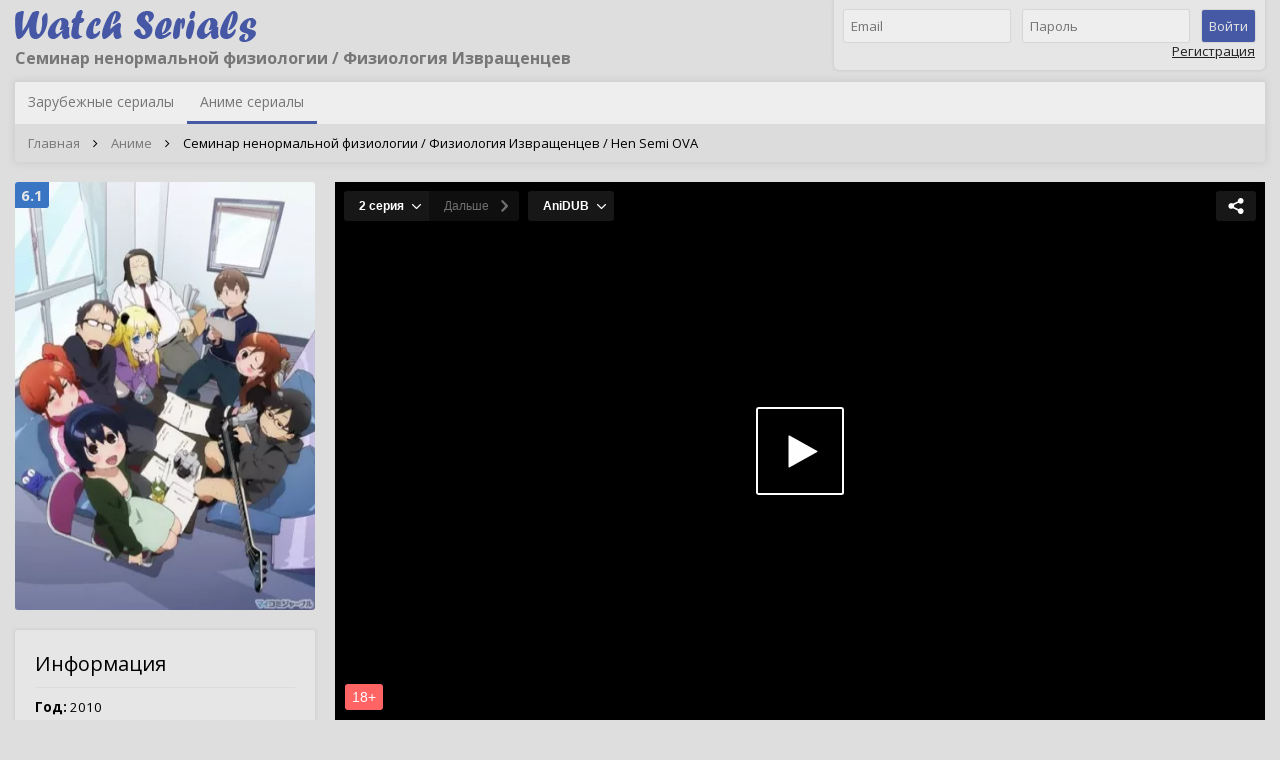

--- FILE ---
content_type: text/html; charset=UTF-8
request_url: https://watchserials.ru/anime/2010/hen_semi_ova
body_size: 3176
content:
<!DOCTYPE html>
<html lang="ru">
<head>
	<meta charset="UTF-8">
	<meta http-equiv="X-UA-Compatible" content="IE=edge">
	<meta name="viewport" content="width=device-width, initial-scale=1">
	<link rel="icon" type="image/png" href="/favicon.ico" />
	<meta name="csrf-param" content="_csrf">
    <meta name="csrf-token" content="68mwh9ap0ppoXkAUhGVxU3X0vh0IGysHOHRWO7nILYaSo_fooNiV6BwZIVHnER86I5f8XmtoSUsMABhuzftlyQ==">
	<title>Смотреть Семинар ненормальной физиологии / Физиология Извращенцев </title>
	<meta name="description" content="Нанако Мацутака - студентка. И девственница. И влюблена в старшекурсника Комуги.

Вследствие всех этих обстоятельств судьба занесла ее на семинар зловещего пр...">
<meta name="image_src" content="https://watchserials.ru/data/posters/5/original_4941.jpg">
<meta property="og:title" content="Семинар ненормальной физиологии / Физиология Извращенцев">
<meta property="og:type" content="video.movie">
<meta property="og:url" content="https://watchserials.ru/anime/2010/hen_semi_ova">
<meta property="og:image" content="https://watchserials.ru/data/posters/5/original_4941.jpg">
<link href="https://watchserials.ru/data/posters/5/original_4941.jpg" rel="image_src">
<link href="https://watchserials.ru/anime/2010/hen_semi_ova" rel="canonical">
<link href="//fonts.googleapis.com/css?family=Open+Sans:400,700" rel="stylesheet">
<link href="/assets/8c988211/css/font-awesome.min.css?v=1526582469" rel="stylesheet">
<link href="/css/style.css?v=1559207286" rel="stylesheet">	<meta name="viewport" content="width=device-width, initial-scale=1">
</head>
<body>

<div
	id="app"
	data-env="prod"
	data-user='null'
>

	<header>
		<div class="container">
			<div class="header">
				<div class="logo">
					<a href="/">
						<img src="/images/logo.png" alt="Смотреть сериалы онлайн бесплатно" title="Смотреть сериалы онлайн бесплатно">
					</a>
					<h1>Семинар ненормальной физиологии / Физиология Извращенцев</h1>
				</div>

								<header-block v-bind:count="count" v-bind:user="user"></header-block>
			</div>


			<div class="navigation">
				<ul id="w0" class="main-menu nav"><li><a href="/">Зарубежные сериалы</a></li>
<li class="active"><a href="/anime">Аниме сериалы</a></li></ul>
				<ul class="breadcrumb"><li><a href="/">Главная</a><i class="fa fa-angle-right"></i></li><li><a href="/anime">Аниме</a><i class="fa fa-angle-right"></i></li><li class="active">Семинар ненормальной физиологии / Физиология Извращенцев / Hen Semi OVA</li>
</ul>			</div>

					</div>
	</header>

	<div class="wrap">
		<div class="container">
			<div class="page  clearfix">
				<div class="sidebar sidebar-left">
					
				<div class="detail-poster-block">
						<picture>
				<source data-srcset="https://watchserials.ru/data/r/posters/5/4941/300.webp" type="image/webp">
				<img
					style="min-height: 400px;"
					data-src="https://watchserials.ru/data/r/posters/5/4941/300.jpg"
					alt="Семинар ненормальной физиологии / Физиология Извращенцев"
					title="Семинар ненормальной физиологии / Физиология Извращенцев / Hen Semi OVA"
					/>
			</picture>
							<div class="rating" title="Проголосовало: 18">6.1</div>
								</div>
	
	<div class="sidebar-block sidebar-block-serial_info">
		<div class="sidebar-block-header">Информация</div>

					<p><b>Год:</b> 2010</p>
							<p class="genres"><b>Жанры:</b> <span class="pseudo-link genre" data-id="4">комедия</span>, <span class="pseudo-link genre" data-id="7">мультфильм</span>, <span class="pseudo-link genre" data-id="27">аниме</span></p>
							<p class="countries"><b>Страна:</b> <span class="pseudo-link country" data-id="5">Япония</span></p>
							<p><b>Режиссер:</b> <span class="pseudo-link director" data-id="4474">Рёки Камицубо</span></p>
							<p><b>Студии:</b> <span class="pseudo-link studio" data-id="3518">Xebec</span>, <span class="pseudo-link studio" data-id="3696">Star Child Recording</span></p>
							<p><b>Актёры:</b> <span class="pseudo-link actor" data-id="21092">Кана Ханадзава</span>, <span class="pseudo-link actor" data-id="21441">Акира Исида</span>, <span class="pseudo-link actor" data-id="21928">Минору Сираиси</span>, <span class="pseudo-link actor" data-id="21950">Такаси Мацуяма</span>, <span class="pseudo-link actor" data-id="22442">Сихо Квараги</span>, <span class="pseudo-link actor" data-id="22564">Норихиса Мори</span>, <span class="pseudo-link actor" data-id="23146">Юкико Такагути</span></p>
			</div>

	<!--noindex-->
	<ins class="adsbygoogle"
		style="display:block;margin-bottom:20px;"
		data-ad-client="ca-pub-9964654622986622"
		data-ad-slot="8543626270"
		data-ad-format="auto"
		data-full-width-responsive="true"></ins>
	<script>
		(adsbygoogle = window.adsbygoogle || []).push({});
	</script>
	<!--/noindex-->


	<div class="sidebar-block">
		<div class="sidebar-block-header">О сериале</div>

		<p>Нанако Мацутака - студентка. И девственница. И влюблена в старшекурсника Комуги.

Вследствие всех этих обстоятельств судьба занесла ее на семинар зловещего профессора Мэсии «Физиология извращенцев». Для научного руководителя скромница Мацутака-кун - идеальный контрольный вариант, tabula rasa и первый день творенья: на ее фоне все девиации ее соучеников, от эксгибиционизма до копрофагии, играют особо яркими красками.</p>
	</div>

<div class="sidebar-block random-serial">
	<div class="sidebar-block-header">Случайный сериал</div>

	<div class="sidebar-block-random_serial">
		<a href="https://watchserials.ru/anime/2000/hajime_no_ippo" title="Первый шаг / Hajime no ippo">
			<div class="poster" data-link="https://watchserials.ru/anime/2000/hajime_no_ippo">
								<picture>
					<source data-srcset="https://watchserials.ru/data/r/posters/5/4670/300.webp" type="image/webp">
					<img
						style="min-height: 400px;"
						data-src="https://watchserials.ru/data/r/posters/5/4670/300.jpg"
						alt="Первый шаг"
						title="Первый шаг / Hajime no ippo"
						/>
				</picture>
									<div class="rating" title="Проголосовало: 3687">8.7</div>
							</div>

			<div class="title">
				Первый шаг / Hajime no ippo			</div>
		</a>
	</div>
</div>
<div class="sidebar-block no-padding center">
	<a href="https://beget.com/p474394" target="_blank">
		<img
			data-src="/images/static300x280_1.png"
			alt="Хостинг с бесплатным SSL сертификатом"
			style="vertical-align: top;"
			border="0"
			>
	</a>
</div>

				</div>
				<div class="content">
					


	<!--noindex-->
	<div id="kodik-player" class="pleer">
		<div class="content-block">
			<span>Извините, просмотр данного сериала временно не доступен.</span>
		</div>
			</div>

	<script>
		var kodikAddPlayers = {
			width: "100%",
			height: "100%",
			title: 'Семинар ненормальной физиологии / Физиология Извращенцев',
			year: '2010',
						worldartAnimationID: '925',
			types: "foreign-serial,anime-serial"
		};

		!function(e,n,t,r,a){r=e.createElement(n),a=e.getElementsByTagName(n)
		[0],r.async=!0,r.src=t,a.parentNode.insertBefore(r,a)}
		(document,"script","//kodik-add.com/add-players.min.js");
	</script>
	<!--/noindex-->

<!--noindex-->
<!--/noindex-->

<comments v-bind:user="user" serial="4941"></comments>
				</div>
							</div>
		</div>
	</div>

	<footer class="footer">
		<div class="container">
			<div class="footer-column">
				<p><img data-src="/images/footer_logo.png" alt="Смотреть сериалы онлайн бесплатно" title="Смотреть сериалы онлайн бесплатно"></p>
				<p>&copy; 2018 - 2026 watchserials.ru</p>
				<p><br></p>
				<!-- Yandex.Metrika counter -->
<noscript><div><img class="yandex" src="https://mc.yandex.ru/watch/47632609" style="position:absolute; left:-9999px;" alt="" /></div></noscript>
<!-- /Yandex.Metrika counter -->			</div>

			<div class="footer-column">
				<!--noindex-->
				<ul id="w2" class="footer-menu nav"><li><a href="/about">О сайте</a></li>
<li><a href="/contact">Обратная связь</a></li>
<li><a href="/rightholder">Правообладателям</a></li></ul>				<!--/noindex-->
			</div>

			<div class="footer-column"></div>

			<div class="footer-column">
				<img data-src="/images/18.png" width="40" alt="18+" title="Только лицам старше 18 лет!">
			</div>
		</div>
	</footer>

</div>

<script src="/assets/3a605db/jquery.min.js?v=1526582469"></script>
<script src="/js/main.js?v=1569560311"></script>
<script src="/js/manifest.js?v=1547410725"></script>
<script src="/js/vendor.js?v=1559207286"></script>
<script src="/js/app.js?v=1559207286"></script></body>
</html>


--- FILE ---
content_type: text/html; charset=utf-8
request_url: https://kodik.info/serial/7807/389928777f04af7d02823f13b864cb6c/720p
body_size: 6919
content:
<!doctype html>
<html>
<head>
  <title>Семинар ненормальной физиологии OVA</title>
  <link rel="shortcut icon" href="/assets/images/favicon.png" />
  <link rel="stylesheet"  href="/assets/css/app.player.84bab7644657e6048a57fdc6185d50b0d1caf81daabc939abd51641b5cb7ea6b.css" />
  <script>
    var serialId = Number(7807);
    var serialHash = "389928777f04af7d02823f13b864cb6c";
    var urlParams = '{"d":"watchserials.ru","d_sign":"a0d34f1bc01b10b10dc0444daf2a725c254db4f6200a48f4f1e4e7e9741a62ea:2601242321","pd":"kodik.info","pd_sign":"9126211f2e537a07df1328d2906d7ccd1f13e5d8e0268951a8dbbe1a27ec1e8d:2601242321","ref":"https%3A%2F%2Fwatchserials.ru%2Fanime%2F2010%2Fhen_semi_ova","ref_sign":"dfde3da1d43d0d5223e02f0e4d51e959b567f4b2af5ebc0f726c93fa49768dec:2601242321","advert_debug":true,"min_age":18,"first_url":false}';
    var playerDomain = "kodik.info";
    var autoResume = false;
    var saveChosenEpisode = false;
    var saveCurrentEpisode = false;
    var translationEpisodeCount = true;
    var fullscreenLockOrientation = true;
    var assetHost = '';

    var translationId = 609;
    var translationTitle = "AniDUB";
    var cdnCheckLink = "https://cloud.kodik-storage.com/test/a2bf064f06e16ada92e78e0b94ef0a55:2026012322/g";
  </script>
  <script type="text/javascript"  src="/assets/js/app.serial.4be71b8e4ed114c6e47af49850f98bb717d3be8442c77c6641a9b008ec565fbe.js"></script>
  <meta name="viewport" content="width=device-width, initial-scale=1">
</head>
<body class="serial  ">
  <div class="main-box">
    <style>
  .resume-button { color: rgba(255, 255, 255, 0.75); }
  .resume-button:hover { background-color: #171717; }
  .resume-button { border-radius: 3px; }
  .active-player .resume-button { border-radius: 3px; }


  .resume-button {
    background-color: rgba(23, 23, 23, 0.8);
  }



  .resume-info {
    bottom: 50px;
    padding: 5px 10px;
    background-color: rgba(23, 23, 23, 0.9);
    border-radius: 3px;
  }

  .resume-button:hover .resume-info { bottom: 40px; }

  .resume-info::after {
    position: absolute;
    content: "";
    width: 0;
    height: 0;
    display: block;
    border-left: 7px solid transparent;
    border-right: 7px solid transparent;
    border-top: 7px solid rgba(23, 23, 23, 0.9);
    bottom: -7px;
    left: calc(50% - 7px);
  }

</style>

<style>
  .serial-panel, .serial-panel select, .serial-panel .serial-next-button { color: #fff; }

  .serial-panel .select-button, .serial-panel select,
  .serial-seasons-box.mobile:hover select, .serial-series-box.mobile:hover select,
  .serial-translations-box.mobile:hover select, .serial-seasons-box.mobile:hover .select-button,
  .serial-series-box.mobile:hover .select-button, .serial-translations-box.mobile:hover .select-button,
  .serial-panel .serial-next-button
  { background-color: #171717; }
  .serial-panel .select-button svg .fill { fill: #fff; }
  .serial-seasons-box:hover select, .serial-series-box:hover select, .serial-seasons-box:hover .select-button,
  .serial-series-box:hover .select-button, .serial-seasons-box.active select, .serial-series-box.active select,
  .serial-seasons-box.active .select-button, .serial-series-box.active .select-button,
  .serial-seasons-box .dropdown-content .item, .serial-series-box .dropdown-content .item,
  .serial-seasons-box.mobile:active select, .serial-series-box.mobile:active select,
  .serial-seasons-box.mobile:active .select-button, .serial-series-box.mobile:active .select-button,
  .serial-translations-box:hover select, .serial-translations-box:hover .select-button,
  .serial-translations-box.active select, .serial-translations-box.active .select-button,
  .serial-translations-box .dropdown-content .item, .serial-translations-box.mobile:active select,
  .serial-translations-box.mobile:active .select-button, .serial-panel .search-block,
  .serial-panel .serial-next-button:hover
  { background-color: #242424; }

  .serial-panel .dropdown-content .item:hover { background-color: #303030; }
  .mobile .dropdown-content .item:hover { background-color: #242424; }
  .mobile .dropdown-content .item:active { background-color: #303030; }

  .dropdown-content .item.selected { color: rgba(255, 255, 255, 0.5); }
  .dropdown-content .item.selected:hover, .dropdown-content .item.selected:active { background-color: #242424; }

  .serial-panel .dropdown-content::-webkit-scrollbar { background-color: #292929 }
  .serial-panel .dropdown-content::-webkit-scrollbar-thumb { background-color: #424242 }
  .serial-panel .dropdown-content::-webkit-scrollbar-thumb:hover { background-color: #969696 }

  .serial-panel .serial-next-button svg .fill { fill: rgba(255, 255, 255, 0.4); }
  .serial-panel .serial-next-button.disabled, .serial-panel .serial-next-button.disabled:hover {
    background-color: #0f0f0f;
    color: rgba(255, 255, 255, 0.4);
  }

  .select-button .subtitle-icon, .dropdown-content .subtitle-icon { background-color: #4a4a4a }

  .dropdown { border-radius: 0 0 3px 3px; }
  .serial-translations-box .select-button, .serial-translations-box select { border-radius: 3px; }
  .serial-translations-box.active .select-button, .serial-translations-box.active select { border-radius: 3px 3px 0 0; }
  .serial-next-button { border-radius: 0 3px 3px 0; }

  .serial-panel div:first-child select, .serial-panel div:first-child .select-button, .serial-panel.hidden-seasons .serial-series-box select, .serial-panel.hidden-seasons .serial-series-box .select-button { border-radius: 3px 0 0 3px; }
  .serial-panel .active:first-child select, .serial-panel .active:first-child .select-button, .serial-panel.hidden-seasons .active.serial-series-box select, .serial-panel.hidden-seasons .active.serial-series-box .select-button { border-radius: 3px 0 0 0; }

  .active-player .serial-panel, .active-player .serial-panel select, .active-player .serial-panel .serial-next-button
  { color: #fff; }

  .active-player .serial-panel .select-button, .active-player .serial-panel select,
  .active-player .serial-seasons-box.mobile:hover select, .active-player .serial-series-box.mobile:hover select,
  .active-player .serial-translations-box.mobile:hover select, .active-player .serial-seasons-box.mobile:hover .select-button,
  .active-player .serial-series-box.mobile:hover .select-button, .active-player .serial-translations-box.mobile:hover .select-button,
  .active-player .serial-panel .serial-next-button
  { background-color: #161616; }
  .active-player .serial-panel .select-button svg .fill { fill: #fff; }
  .active-player .serial-seasons-box:hover select, .active-player .serial-series-box:hover select,
  .active-player .serial-seasons-box:hover .select-button, .active-player .serial-series-box:hover .select-button,
  .active-player .serial-seasons-box.active select, .active-player .serial-series-box.active select,
  .active-player .serial-seasons-box.active .select-button, .active-player .serial-series-box.active .select-button,
  .active-player .serial-seasons-box .dropdown-content .item, .active-player .serial-series-box .dropdown-content .item,
  .active-player .serial-seasons-box.mobile:active select, .active-player .serial-series-box.mobile:active select,
  .active-player .serial-seasons-box.mobile:active .select-button, .active-player .serial-series-box.mobile:active .select-button,
  .active-player .serial-translations-box:hover select, .active-player .serial-translations-box:hover .select-button,
  .active-player .serial-translations-box.active select, .active-player .serial-translations-box.active .select-button,
  .active-player .serial-translations-box .dropdown-content .item, .active-player .serial-translations-box.mobile:active select,
  .active-player .serial-translations-box.mobile:active .select-button, .active-player .serial-panel .search-block,
  .active-player .serial-panel .serial-next-button:hover
  { background-color: #232323; }

  .active-player .serial-panel .dropdown-content .item:hover { background-color: #2f2f2f; }
  .active-player.mobile .dropdown-content .item:hover { background-color: #232323; }
  .active-player.mobile .dropdown-content .item:active { background-color: #2f2f2f; }

  .active-player .dropdown-content .item.selected { color: rgba(255, 255, 255, 0.5); }
  .active-player .dropdown-content .item.selected:hover, .active-player .dropdown-content .item.selected:active { background-color: #232323; }

  .active-player .serial-panel .dropdown-content::-webkit-scrollbar { background-color: #282828 }
  .active-player .serial-panel .dropdown-content::-webkit-scrollbar-thumb { background-color: #414141 }
  .active-player .serial-panel .dropdown-content::-webkit-scrollbar-thumb:hover { background-color: #959595 }

  .active-player .serial-panel .serial-next-button svg .fill { fill: rgba(255, 255, 255, 0.4); }
  .active-player .serial-panel .serial-next-button.disabled, .active-player .serial-panel .serial-next-button.disabled:hover {
    background-color: #0e0e0e;
    color: rgba(255, 255, 255, 0.4);
  }

  .active-player .select-button .subtitle-icon, .active-player .dropdown-content .subtitle-icon { background-color: #494949 }

  .serial-panel div:first-child select, .serial-panel div:first-child .select-button, .serial-panel.hidden-seasons .serial-series-box select, .serial-panel.hidden-seasons .serial-series-box .select-button { border-radius: 3px 0 0 3px; }
  .serial-panel .active:first-child select, .serial-panel .active:first-child .select-button, .serial-panel.hidden-seasons .active.serial-series-box select, .serial-panel.hidden-seasons .active.serial-series-box .select-button { border-radius: 3px 0 0 0; }


  .active-player .dropdown { border-radius: 0 0 3px 3px; }
  .active-player .serial-translations-box .select-button, .active-player .serial-translations-box select { border-radius: 3px; }
  .active-player .serial-translations-box.active .select-button, .active-player .serial-translations-box.active select
  { border-radius: 3px 3px 0 0; }

  .active-player .serial-next-button { border-radius: 0 3px 3px 0; }

  .active-player .serial-panel div:first-child select, .active-player .serial-panel div:first-child .select-button, .active-player .serial-panel.hidden-seasons .serial-series-box select, .active-player .serial-panel.hidden-seasons .serial-series-box .select-button { border-radius: 3px 0 0 3px; }
  .active-player .serial-panel .active:first-child select, .active-player .serial-panel .active:first-child .select-button, .active-player .serial-panel.hidden-seasons .active.serial-series-box select, .active-player .serial-panel.hidden-seasons .active.serial-series-box .select-button { border-radius: 3px 0 0 0; }
</style>

    <!-- US | XX -->

<style>
  .player_box { background-color: #000; }
  .play_button { width: 88px; height: 88px; }
  .play_button svg .fill { fill: #fefefe; }
  .play_button svg .stroke { stroke: #fefefe; }
  .play_button:hover svg .fill { fill: #fefefe; }
  .play_button:hover svg .stroke { stroke: #fefefe; }

    .play_loading svg .bg { fill: #e4e6e4; }
    .play_loading svg .animated { fill: #a4a6a4; }

    .play_button_loading {
      background-color: #fff;
      border-radius: 3px;
    }

  .share_button .fill { fill: #fff; }
  .share_button {
    background-color: #171717;
    border-radius: 3px;
  }
  .share_button:after, .share_button:hover { background-color: #242424; }
  .share_button:after {
    color: #fff;
    border-radius: 3px;
  }

  .fp-controls, .fp-timeline-wrapper, .fp-play-icon, .fp-pause-icon, .fp-x-fullscreen { background-color: #161616; }
  .fp-play-icon .fp-fill, .fp-pause-icon  .fp-fill, .fp-x-fullscreen .fp-fill,
  .fp-quality svg, .fp-volume-icon svg .fp-fill, .fp-playback-settings .fp-fill, .fp-subtitles span svg, .fp-subtitles-dropdown .button svg,
  .fp-subtitles-dropdown .settings-content svg .fill, .ps-dropdown .fp-fill, .fp-chromecast.fp-icon .fill, .fp-airplay.fp-icon .fill { fill: #fff }
  .ps-dropdown .rangeslider__handle, .ps-dropdown .rangeslider__fill { background-color: #fff; }
  .fp-progress, .fp-volumeslider em.fp-color, .fp-quality.hd span:before, .fp-subtitles.chosen::after, .fp-playback-settings.changed::before { background-color: #00ADEF; }
  .fp-play-icon:hover, .fp-pause-icon:hover { background-color: #00ADEF; }
  .fp-timeline { background-color: #282828; }
  .fp-x-buffer { background-color: #626262; }
  .fp-volumeslider em { background-color: rgba(0, 173, 239, 0.4); }
  .fp-elapsed, .fp-duration, .fp-quality, .fp-quality.hd span:before, .fp-subtitles { color: #fff; }
  .not-mobile .fp-x-fullscreen:hover, .mobile .fp-x-fullscreen:active, .fp-quality-dropdown div, .fp-subtitles-dropdown > div,
  .active-quality-dropdown .fp-quality, .active-subtitles-dropdown .fp-subtitles, .fp-quality:hover, .fp-playback-settings:hover, .active-ps-dropdown .fp-playback-settings, .fp-quality-dropdown div.current:hover, .fp-subtitles:hover, .fp-subtitles-dropdown .items div.current:hover, .player-tooltip, .ps-dropdown, .ps-dropdown .option.current:hover { background-color: #232323; }
  .fp-quality-dropdown div.blocked,  .fp-quality-dropdown div.blocked:hover { background-color: #0e0e0e; }
  .fp-quality-dropdown div.current, .fp-quality-dropdown div.blocked, .fp-subtitles-dropdown .items div.current, .ps-dropdown .option.current { color: rgba(255, 255, 255, 0.5); }
  .fp-quality-dropdown div:hover, .fp-subtitles-dropdown .items div:hover, .fp-subtitles-dropdown .settings-header:hover,
  .fp-subtitles-dropdown .settings-header.shown, .ps-dropdown .options:hover, .ps-dropdown .option:hover, .ps-dropdown .slider-button .title:hover, .ps-dropdown .top-title .custom:hover { background-color: #2f2f2f; }
  .fp-quality-dropdown div.hd:after { color: #00ADEF; }
  .fp-quality-dropdown, .fp-quality-dropdown div:first-child { border-radius: 3px 3px 0 0; }
  .player-tooltip { color: rgba(255, 255, 255, 0.8); }
  .ps-dropdown { color: rgba(255, 255, 255, 0.9); }
  .ps-dropdown .top-title { border-color: rgba(255, 255, 255, 0.15); }
  .ps-dropdown .rangeslider--horizontal { background-color: rgba(255, 255, 255, 0.15); }
  .ps-dropdown, .ps-dropdown > div > div:first-child { border-radius: 3px 3px 0 0; }
  .ps-dropdown .slider .info .value { border: 1px dashed rgba(255, 255, 255, 0.3); }
  .ps-dropdown .slider .info .confirm { border: 1px solid rgba(255, 255, 255, 0.2); }
  .ps-dropdown .slider .info .confirm:hover { background-color: rgba(255, 255, 255, 0.2); }

  .ps-dropdown > div::-webkit-scrollbar { background-color: #282828 }
  .ps-dropdown > div::-webkit-scrollbar-thumb { background-color: #414141 }
  .ps-dropdown > div::-webkit-scrollbar-thumb:hover { background-color: #959595 }

  .fp-subtitles-dropdown .subtitles-settings .header { border-bottom-color: #2f2f2f; }

  .fp-share_button .fill { fill: #fff; }
  .fp-share_button {
    background-color: #161616;
    border-radius: 3px;
  }
  .fp-share_button:after, .fp-share_button:hover { background-color: #232323; }
  .fp-share_button:after {
    color: #fff;
    border-radius: 3px;
  }

  .fp-controls { border-radius: 3px 0 0 3px; }
  .fp-x-fullscreen { border-radius: 0 3px 3px 0; }
  .fp-play-icon, .fp-pause-icon { border-radius: 3px; }
</style>



<script src="/adsbygoogle.js"></script>

<script>
  
  var advertDebug = true;
  

  var domain = "watchserials.ru";
  var d_sign = "a0d34f1bc01b10b10dc0444daf2a725c254db4f6200a48f4f1e4e7e9741a62ea:2601242321";
  var pd = "kodik.info";
  var pd_sign = "9126211f2e537a07df1328d2906d7ccd1f13e5d8e0268951a8dbbe1a27ec1e8d:2601242321";
  var ref = "https://watchserials.ru/anime/2010/hen_semi_ova";
  var ref_sign = "dfde3da1d43d0d5223e02f0e4d51e959b567f4b2af5ebc0f726c93fa49768dec:2601242321";
  var user_ip = "18.191.191.202";
  var advertScript = null;
  var mediaGenre = "anime";
  var translationId = 609;
  var translationTitle = "AniDUB";
  var country = "US";

  var customization = true;
  var rate = false;

  var share_button = "<div class=\"share_button\"><svg xmlns='http://www.w3.org/2000/svg' viewBox='0 0 57.884 57.884' width='16' height='16'><path d='M46 37c-3 0-5.8 1.3-7.7 3.4l-16.6-8c.4-1 .6-2.2.6-3.5 0-1.3-.2-2.5-.6-3.6l16.6-8c2 2 4.6 3.5 7.7 3.5 5.7 0 10.4-4.8 10.4-10.6C56.4 4.7 51.7 0 46 0c-5.8 0-10.5 4.7-10.5 10.4 0 .6 0 1 .2 1.6L18 20.5c-1.7-1.2-3.8-2-6-2C6 18.5 1.4 23.2 1.4 29S6 39.3 12 39.3c2.2 0 4.3-.8 6-2l17.7 8.4-.2 1.7C35.5 53.2 40.2 58 46 58c5.7 0 10.4-4.8 10.4-10.5C56.4 41.7 51.7 37 46 37z' class='fill'/></svg></div>";

  var share_copy_links = true;


  var a_detect = false;
  var adult = false;
  var eng_color = "blue";
  var auto_switch_episode = 3;
  var fullscreenLockOrientation = true

  var minAge = {
    enabled: true,
    age: 18
  };
</script>



<script>
    var playerLink = ["/assets/js/app.player.00893dbd154b46e9be42d05ea95071732d30bb3a29f80f063f44a6214682ebe0.js"];

  playerSettings.block_c = { manifest: false, other: false };

  playerSettings.p2p_trackers = ["wss://wt2.kodik.biz:8436"];
  playerSettings.forceAdvertCount = true;
  playerSettings.country = "US";

  var parsedStartFrom = {};
  playerSettings.startfrom = parsedStartFrom.startfrom;
  playerSettings.skip = parsedStartFrom.skipObject;

  playerSettings.skipButton = parseSkipButton("", "anime");


  playerSettings.onlyAdvert = false;


  var videoInfo = {};
  
   videoInfo.type = 'seria'; 
   videoInfo.hash = '8de48116f8a73d607b44b23d01091cea'; 
   videoInfo.id = '205080'; 
  
  
</script>

  <div class="share_button"><svg xmlns='http://www.w3.org/2000/svg' viewBox='0 0 57.884 57.884' width='16' height='16'><path d='M46 37c-3 0-5.8 1.3-7.7 3.4l-16.6-8c.4-1 .6-2.2.6-3.5 0-1.3-.2-2.5-.6-3.6l16.6-8c2 2 4.6 3.5 7.7 3.5 5.7 0 10.4-4.8 10.4-10.6C56.4 4.7 51.7 0 46 0c-5.8 0-10.5 4.7-10.5 10.4 0 .6 0 1 .2 1.6L18 20.5c-1.7-1.2-3.8-2-6-2C6 18.5 1.4 23.2 1.4 29S6 39.3 12 39.3c2.2 0 4.3-.8 6-2l17.7 8.4-.2 1.7C35.5 53.2 40.2 58 46 58c5.7 0 10.4-4.8 10.4-10.5C56.4 41.7 51.7 37 46 37z' class='fill'/></svg></div>

<div class="preview-icons">
    <div class="preview-min-age-icon">
      18+
    </div>

</div>

  <div class="resume-button"></div>

<div class="player_box">
  <div id='get_code_window'>
    <input id="for-copy" />
    <div class='close_get_code_window'>
      <svg xmlns='http://www.w3.org/2000/svg' viewBox='0 0 212.982 212.982' width='100%' height='100%'><path d='M131.8 106.5l76-76c7-7 7-18.3 0-25.3s-18.4-7-25.4 0l-76 76-75.8-76c-7-7-18.4-7-25.4 0s-7 18.4 0 25.4l76 76-76 75.8c-7 7-7 18.3 0 25.3s18.4 7 25.4 0l76-76 75.8 76c7 7 18.3 7 25.3 0s7-18.3 0-25.3l-76-76z' fill='#FFF' fill-rule='evenodd' clip-rule='evenodd'/></svg>
    </div>
    <div class='get_code_main'>
      <div class='get_code_paddings'>
        <table>
            <tr class="get_code_1">
              <td style='width: 80px;'></td>
              <td class='get_code_heading'>Получить код</td>
              <td style='width: 113px;'></td>
            </tr>
            <tr class="get_code_1">
              <td class='get_code_left_info'>Код</td>
              <td><input value='&lt;iframe src=&quot;https://kodik.info/serial/7807/389928777f04af7d02823f13b864cb6c/720p&quot; width=&quot;607&quot; height=&quot;360&quot; frameborder=&quot;0&quot; AllowFullScreen allow=&quot;autoplay *; fullscreen *&quot;&gt;&lt;/iframe&gt;' readonly class='get_code_copy_input'/></td>
              <td><div class='get_code_copy' data-code='&lt;iframe src=&quot;https://kodik.info/serial/7807/389928777f04af7d02823f13b864cb6c/720p&quot; width=&quot;607&quot; height=&quot;360&quot; frameborder=&quot;0&quot; AllowFullScreen allow=&quot;autoplay *; fullscreen *&quot;&gt;&lt;/iframe&gt;'>копировать</div></td>
            </tr>
            <tr class="get_code_1">
              <td class='get_code_left_info'>Ссылка</td>
              <td><input value='https://kodik.info/serial/7807/389928777f04af7d02823f13b864cb6c/720p' readonly class='get_code_copy_input'/></td>
              <td><div class='get_code_copy' data-code='https://kodik.info/serial/7807/389928777f04af7d02823f13b864cb6c/720p'>копировать</div></td>
            </tr>
          <tr>
            <td></td>
            <td class='get_code_heading' colspan="2">Получить доступ к базе</td>
          </tr>
          <tr>
            <td></td>
            <td class='get_code_info' colspan="2">Подключение к базе бесплатное. Если хотите получить доступ к нашей постоянно обновляющейся базе с множеством фильмов и сериалов, напишите письмо на <span>support@kodik.biz</span>, в котором укажите ваш сайт.</td>
          </tr>
        </table>
      </div>
    </div>
  </div>
</div>

<div class="play_background">
  <a class="play_button"><svg xmlns="http://www.w3.org/2000/svg" viewBox="0 0 88 88"><g class="normal fill"><path d="M85.5 2a.51.51 0 0 1 .5.5v83a.51.51 0 0 1-.5.5h-83a.51.51 0 0 1-.5-.5v-83a.51.51 0 0 1 .5-.5h83m0-2h-83A2.51 2.51 0 0 0 0 2.5v83A2.51 2.51 0 0 0 2.5 88h83a2.5 2.5 0 0 0 2.5-2.5v-83A2.51 2.51 0 0 0 85.5 0z"></path><path d="M61 43.82L33.66 28.6a.79.79 0 0 0-.82-.06.84.84 0 0 0-.34.75v30.34a.81.81 0 0 0 .34.74.75.75 0 0 0 .82-.06L61 45.1a.76.76 0 0 0 .48-.65c0-.23-.16-.44-.48-.62z"></path></g><path d="M85.5 0h-83A2.5 2.5 0 0 0 0 2.5v83A2.5 2.5 0 0 0 2.5 88h83a2.5 2.5 0 0 0 2.5-2.5v-83A2.5 2.5 0 0 0 85.5 0zM61 45.1L33.66 60.31a.75.75 0 0 1-.82.06.81.81 0 0 1-.34-.74V29.29a.84.84 0 0 1 .34-.75.79.79 0 0 1 .82.06L61 43.82c.32.18.48.39.48.62a.76.76 0 0 1-.48.66z" class="hover fill"></path></svg></a>
</div>

<script>
  $(function () {
    if (!isIframe() && location.hostname !== "localhost" && location.hostname !== "bs-local.com") {
      $(".player_box, .share_button, .play_background, .serial-panel, .movie-panel").hide();
      $("body").append('<div style="height: 100%;" class="promo-error"><table><tr><td><div class="promo-error-box"><div class="message">Извините, но данной страницы не существует</div></div></td></tr></table></div>');
    }
  });


      var thumbnails = ["//cloud.kodik-storage.com/48ee35847e3994f1a4b47b7a5afb9f82:2026012323/useruploads/9b40dea0-dd95-462f-8ac7-29f8a2a2e261/thumb004.jpg", "//cloud.kodik-storage.com/c6188134d5f78e2dc4457012fdc00ac8:2026012323/useruploads/9b40dea0-dd95-462f-8ac7-29f8a2a2e261/thumb005.jpg", "//cloud.kodik-storage.com/2f02e876705556a6ea9b90c212bae3d0:2026012323/useruploads/9b40dea0-dd95-462f-8ac7-29f8a2a2e261/thumb001.jpg", "//cloud.kodik-storage.com/fbc76d4c01de8ff1c50583d675ab65f7:2026012323/useruploads/9b40dea0-dd95-462f-8ac7-29f8a2a2e261/thumb003.jpg", "//cloud.kodik-storage.com/248070f0547d7dedd00859ba038a5aff:2026012323/useruploads/9b40dea0-dd95-462f-8ac7-29f8a2a2e261/thumb002.jpg"];
      if (thumbnails) var playerThumbnails = new PlayerThumbnails(thumbnails, 5000);
</script>
<p></p>
    


    <div class="serial-panel hidden-seasons" >
      <div class="serial-seasons-box">
        <select>
            <option
              value="1"
              data-serial-id="7807"
              data-serial-hash="389928777f04af7d02823f13b864cb6c"
              data-title="1 сезон"
                selected="selected"
              data-other-translation="false"
                data-translation-title="AniDUB"
            >1 сезон</option>
        </select>
      </div>

      <div class="serial-series-box">
        <select>
            <option
              value="1"
              data-id="205079"
              data-hash="bc32192a5fc7453f0bf3a3139f3456e5"
              data-title="1 серия"
              data-other-translation="false"
            >1 серия</option>
            <option
              value="2"
              data-id="205080"
              data-hash="8de48116f8a73d607b44b23d01091cea"
              data-title="2 серия"
                selected="selected"
              data-other-translation="false"
            >2 серия</option>
        </select>
      </div>

      <div class="series-options">
          <div class="season-1">
              <option
                value="1"
                data-id="205079"
                data-hash="bc32192a5fc7453f0bf3a3139f3456e5"
                data-title="1 серия"
                data-other-translation="false"
              >1 серия</option>
              <option
                value="2"
                data-id="205080"
                data-hash="8de48116f8a73d607b44b23d01091cea"
                data-title="2 серия"
                  selected="selected"
                data-other-translation="false"
              >2 серия</option>
          </div>
      </div>

      <div class="serial-next-button disabled">Дальше <svg xmlns="http://www.w3.org/2000/svg" id="Chevron_right" viewBox="0 0 20 20"><path class="fill" d="M9.2 4.5l4.5 4.7c.2.2.3.5.3.8s0 .6-.3.8l-4.5 4.7c-.5.4-1.2.4-1.7 0-.4-.5-.4-1 0-1.6l3.8-4-3.8-4c-.4-.4-.4-1 0-1.5.5-.4 1.2-.4 1.7 0z"/><script id="wappalyzerEnvDetection"/></svg></div>

        <div class="serial-translations-box">
          <select>
              <option
                value="609"
                data-id="609"
                data-translation-type="voice"
                data-media-id="7807"
                data-media-hash="389928777f04af7d02823f13b864cb6c"
                data-media-type="serial"
                data-title="AniDUB"
                data-episode-count="2"
                  selected="selected"
              >AniDUB (2 эп.)</option>
              <option
                value="739"
                data-id="739"
                data-translation-type="voice"
                data-media-id="31608"
                data-media-hash="56c113a81f22df6178b95a471360bb96"
                data-media-type="serial"
                data-title="Animedia"
                data-episode-count="2"
              >Animedia (2 эп.)</option>
          </select>
        </div>
    </div>

      <div class="resume-button"></div>

    <script>
  var yaParams = {};

  if (typeof isIframe === "function") yaParams.iframe = isIframe();
  
  yaParams.a = true;
  yaParams.adult = false;
  yaParams.double_a = false;
  yaParams.partnership = false;
  yaParams.share_link = true;
  yaParams.c_a = "on";
  yaParams.c_a_bool = true;
  yaParams.b_a = "on";
  yaParams.b_a_bool = true;
  yaParams.y_a = "on";
  yaParams.y_a_bool = true;
  yaParams.domain = "watchserials.ru";
</script>

<!-- Yandex.Metrika counter --> <script type="text/javascript" > (function(m,e,t,r,i,k,a){m[i]=m[i]||function(){(m[i].a=m[i].a||[]).push(arguments)}; m[i].l=1*new Date();k=e.createElement(t),a=e.getElementsByTagName(t)[0],k.async=1,k.src=r,a.parentNode.insertBefore(k,a)}) (window, document, "script", "https://cdn.jsdelivr.net/npm/yandex-metrica-watch/tag.js", "ym"); ym(58424476, "init", { clickmap:true, trackLinks:true, accurateTrackBounce:true, params:yaParams }); </script> <noscript><div><img src="https://mc.yandex.ru/watch/58424476" style="position:absolute; left:-9999px;" alt="" /></div></noscript> <!-- /Yandex.Metrika counter -->

  </div>
</body>
</html>

--- FILE ---
content_type: application/javascript
request_url: https://watchserials.ru/js/app.js?v=1559207286
body_size: 4284
content:
(window.webpackJsonp=window.webpackJsonp||[]).push([[0],[function(e,t,n){"use strict";function s(e,t,n,s,i,r,a,o){var u,l="function"==typeof e?e.options:e;if(t&&(l.render=t,l.staticRenderFns=n,l._compiled=!0),s&&(l.functional=!0),r&&(l._scopeId="data-v-"+r),a?(u=function(e){(e=e||this.$vnode&&this.$vnode.ssrContext||this.parent&&this.parent.$vnode&&this.parent.$vnode.ssrContext)||"undefined"==typeof __VUE_SSR_CONTEXT__||(e=__VUE_SSR_CONTEXT__),i&&i.call(this,e),e&&e._registeredComponents&&e._registeredComponents.add(a)},l._ssrRegister=u):i&&(u=o?function(){i.call(this,this.$root.$options.shadowRoot)}:i),u)if(l.functional){l._injectStyles=u;var c=l.render;l.render=function(e,t){return u.call(t),c(e,t)}}else{var m=l.beforeCreate;l.beforeCreate=m?[].concat(m,u):[u]}return{exports:e,options:l}}n.d(t,"a",function(){return s})},function(e,t){var n;n=function(){return this}();try{n=n||new Function("return this")()}catch(e){"object"==typeof window&&(n=window)}e.exports=n},function(e,t,n){"use strict";n.r(t);var s={props:["user"],template:"#login-form",data:function(){return{form:{email:null,password:null}}},methods:{login:function(){this.$root.$emit("login",{email:this.form.email,password:this.form.password}),this.password=""}}},i=n(0),r=Object(i.a)(s,function(){var e=this,t=e.$createElement,n=e._self._c||t;return e.user.isAuth?e._e():n("div",{staticClass:"form-group form-group-inline"},[n("form",{attrs:{action:"/login",method:"POST"},on:{submit:function(t){return t.preventDefault(),e.login(t)}}},[n("input",{directives:[{name:"model",rawName:"v-model",value:e.form.email,expression:"form.email"}],attrs:{type:"text",placeholder:"Email"},domProps:{value:e.form.email},on:{input:function(t){t.target.composing||e.$set(e.form,"email",t.target.value)}}}),e._v(" "),n("input",{directives:[{name:"model",rawName:"v-model",value:e.form.password,expression:"form.password"}],attrs:{type:"password",placeholder:"Пароль"},domProps:{value:e.form.password},on:{input:function(t){t.target.composing||e.$set(e.form,"password",t.target.value)}}}),e._v(" "),n("button",{staticClass:"btn btn-primary",attrs:{type:"submit"}},[e._v("Войти")])])])},[],!1,null,null,null);t.default=r.exports},function(e,t,n){(function(e,t){!function(e,n){"use strict";if(!e.setImmediate){var s,i,r,a,o,u=1,l={},c=!1,m=e.document,f=Object.getPrototypeOf&&Object.getPrototypeOf(e);f=f&&f.setTimeout?f:e,"[object process]"==={}.toString.call(e.process)?s=function(e){t.nextTick(function(){p(e)})}:!function(){if(e.postMessage&&!e.importScripts){var t=!0,n=e.onmessage;return e.onmessage=function(){t=!1},e.postMessage("","*"),e.onmessage=n,t}}()?e.MessageChannel?((r=new MessageChannel).port1.onmessage=function(e){p(e.data)},s=function(e){r.port2.postMessage(e)}):m&&"onreadystatechange"in m.createElement("script")?(i=m.documentElement,s=function(e){var t=m.createElement("script");t.onreadystatechange=function(){p(e),t.onreadystatechange=null,i.removeChild(t),t=null},i.appendChild(t)}):s=function(e){setTimeout(p,0,e)}:(a="setImmediate$"+Math.random()+"$",o=function(t){t.source===e&&"string"==typeof t.data&&0===t.data.indexOf(a)&&p(+t.data.slice(a.length))},e.addEventListener?e.addEventListener("message",o,!1):e.attachEvent("onmessage",o),s=function(t){e.postMessage(a+t,"*")}),f.setImmediate=function(e){"function"!=typeof e&&(e=new Function(""+e));for(var t=new Array(arguments.length-1),n=0;n<t.length;n++)t[n]=arguments[n+1];var i={callback:e,args:t};return l[u]=i,s(u),u++},f.clearImmediate=d}function d(e){delete l[e]}function p(e){if(c)setTimeout(p,0,e);else{var t=l[e];if(t){c=!0;try{!function(e){var t=e.callback,s=e.args;switch(s.length){case 0:t();break;case 1:t(s[0]);break;case 2:t(s[0],s[1]);break;case 3:t(s[0],s[1],s[2]);break;default:t.apply(n,s)}}(t)}finally{d(e),c=!1}}}}}("undefined"==typeof self?void 0===e?this:e:self)}).call(this,n(1),n(4))},function(e,t){var n,s,i=e.exports={};function r(){throw new Error("setTimeout has not been defined")}function a(){throw new Error("clearTimeout has not been defined")}function o(e){if(n===setTimeout)return setTimeout(e,0);if((n===r||!n)&&setTimeout)return n=setTimeout,setTimeout(e,0);try{return n(e,0)}catch(t){try{return n.call(null,e,0)}catch(t){return n.call(this,e,0)}}}!function(){try{n="function"==typeof setTimeout?setTimeout:r}catch(e){n=r}try{s="function"==typeof clearTimeout?clearTimeout:a}catch(e){s=a}}();var u,l=[],c=!1,m=-1;function f(){c&&u&&(c=!1,u.length?l=u.concat(l):m=-1,l.length&&d())}function d(){if(!c){var e=o(f);c=!0;for(var t=l.length;t;){for(u=l,l=[];++m<t;)u&&u[m].run();m=-1,t=l.length}u=null,c=!1,function(e){if(s===clearTimeout)return clearTimeout(e);if((s===a||!s)&&clearTimeout)return s=clearTimeout,clearTimeout(e);try{s(e)}catch(t){try{return s.call(null,e)}catch(t){return s.call(this,e)}}}(e)}}function p(e,t){this.fun=e,this.array=t}function h(){}i.nextTick=function(e){var t=new Array(arguments.length-1);if(arguments.length>1)for(var n=1;n<arguments.length;n++)t[n-1]=arguments[n];l.push(new p(e,t)),1!==l.length||c||o(d)},p.prototype.run=function(){this.fun.apply(null,this.array)},i.title="browser",i.browser=!0,i.env={},i.argv=[],i.version="",i.versions={},i.on=h,i.addListener=h,i.once=h,i.off=h,i.removeListener=h,i.removeAllListeners=h,i.emit=h,i.prependListener=h,i.prependOnceListener=h,i.listeners=function(e){return[]},i.binding=function(e){throw new Error("process.binding is not supported")},i.cwd=function(){return"/"},i.chdir=function(e){throw new Error("process.chdir is not supported")},i.umask=function(){return 0}},,function(e,t,n){"use strict";n.r(t);var s={components:{"login-form":n(2).default},props:["count","user"],template:"#header-block",data:function(){return{}},methods:{}},i=n(0),r=Object(i.a)(s,function(){var e=this,t=e.$createElement,n=e._self._c||t;return n("div",{staticClass:"header-block"},[n("div",{staticStyle:{display:"none"}},[e._v("Сейчас онлайн: "+e._s(e.count))]),e._v(" "),e.user.isAuth?e._e():n("login-form",{attrs:{user:e.user}}),e._v(" "),e.user.isAuth?e._e():n("div",[n("a",{attrs:{href:"/registration"}},[e._v("Регистрация")])]),e._v(" "),e.user.isAuth?n("div",{staticClass:"mini-profile-block"},[n("img",{attrs:{src:"/images/avatar.png"}}),e._v(" "),n("div",{staticClass:"mini-profile-info"},[n("div",{staticClass:"mini-profile-name"},[e._v(e._s(e.user.name))]),e._v(" "),e._m(0)])]):e._e()],1)},[function(){var e=this.$createElement,t=this._self._c||e;return t("a",{attrs:{href:"/logout",title:"Выйти"}},[t("i",{staticClass:"fa fa-sign-out"})])}],!1,null,null,null);t.default=r.exports},function(e,t,n){(function(e){var s=void 0!==e&&e||"undefined"!=typeof self&&self||window,i=Function.prototype.apply;function r(e,t){this._id=e,this._clearFn=t}t.setTimeout=function(){return new r(i.call(setTimeout,s,arguments),clearTimeout)},t.setInterval=function(){return new r(i.call(setInterval,s,arguments),clearInterval)},t.clearTimeout=t.clearInterval=function(e){e&&e.close()},r.prototype.unref=r.prototype.ref=function(){},r.prototype.close=function(){this._clearFn.call(s,this._id)},t.enroll=function(e,t){clearTimeout(e._idleTimeoutId),e._idleTimeout=t},t.unenroll=function(e){clearTimeout(e._idleTimeoutId),e._idleTimeout=-1},t._unrefActive=t.active=function(e){clearTimeout(e._idleTimeoutId);var t=e._idleTimeout;t>=0&&(e._idleTimeoutId=setTimeout(function(){e._onTimeout&&e._onTimeout()},t))},n(3),t.setImmediate="undefined"!=typeof self&&self.setImmediate||void 0!==e&&e.setImmediate||this&&this.setImmediate,t.clearImmediate="undefined"!=typeof self&&self.clearImmediate||void 0!==e&&e.clearImmediate||this&&this.clearImmediate}).call(this,n(1))},function(e,t,n){n(2),n(6),n(10),e.exports=n(12)},,function(e,t,n){"use strict";n.r(t);var s=n(5),i=n.n(s),r=n(6),a={components:{"login-form":n(2).default},props:["user","serial"],data:function(){return{loader:!1,form:{message:""}}},methods:{send:function(){if(this.form.message.length<3)return alert("Очень короткое сообщение."),!1;var e=$.ajax("/api/v1/serial/"+this.serial+"/comment",{method:"put",data:{comment:{message:this.form.message}},dataType:"json"});this.loader=!0,e.then(function(e){"ok"===e.status?(this.$emit("need-update"),this.form.message=""):"error"===e.status&&alert("Произошла ошибка."),this.loader=!1}.bind(this))}}},o=n(0),u={components:{"comment-form":Object(o.a)(a,function(){var e=this,t=e.$createElement,n=e._self._c||t;return n("div",[e.user.isAuth?e._e():n("div",{staticClass:"login"},[n("p",[e._v("Для добавления комментария необходимо авторизоваться на сайте.")]),e._v(" "),n("login-form",{attrs:{user:e.user}}),e._v(" "),n("a",{attrs:{href:"/registration"}},[e._v("Регистрация")])],1),e._v(" "),e.user.isAuth?n("div",{staticClass:"header"},[e._v("Добавить комментарий:")]):e._e(),e._v(" "),e.user.isAuth?n("div",{staticClass:"comment-form"},[n("img",{staticClass:"avatar",attrs:{src:"/images/avatar.png",alt:""}}),e._v(" "),n("form",{staticClass:"form-group",attrs:{method:"post"},on:{submit:function(t){return t.preventDefault(),e.send(t)}}},[n("textarea",{directives:[{name:"model",rawName:"v-model",value:e.form.message,expression:"form.message"}],attrs:{rows:"3",placeholder:"Оставить комментарий"},domProps:{value:e.form.message},on:{input:function(t){t.target.composing||e.$set(e.form,"message",t.target.value)}}}),e._v(" "),n("div",{staticClass:"sender"},[e.loader?n("i",{staticClass:"fa fa-refresh fa-spin fa-1x fa-fw"}):e._e(),e._v(" "),n("button",{staticClass:"btn btn-primary right",attrs:{type:"submit"}},[e._v("Добавить")])])]),e._v(" "),e._m(0)]):e._e()])},[function(){var e=this,t=e.$createElement,n=e._self._c||t;return n("div",{staticClass:"rules"},[n("h3",[e._v("Запрещены:")]),e._v(" "),n("ul",[n("li",[n("p",[e._v("спойлеры;")])]),e._v(" "),n("li",[n("p",[e._v("оскорбления;")])]),e._v(" "),n("li",[n("p",[e._v("призывы к ненависти;")])]),e._v(" "),n("li",[n("p",[e._v("нарушение законов РФ.")])])])])}],!1,null,null,null).exports},props:["user","serial"],data:function(){return{loader:!1,comments:[]}},mounted:function(){this.update()},methods:{update:function(){var e=$.ajax("/api/v1/serial/"+this.serial+"/comments",{method:"get",dataType:"json"});this.loader=!0,e.then(function(e){"ok"===e.status?this.comments=e.result:"error"===e.status&&alert("Произошла ошибка."),this.loader=!1}.bind(this))}}},l=Object(o.a)(u,function(){var e=this,t=e.$createElement,n=e._self._c||t;return n("div",{staticClass:"comments"},[n("comment-form",{attrs:{user:e.user,serial:e.serial},on:{"need-update":e.update}}),e._v(" "),0!=e.comments.length||e.loader?e._e():n("div",{staticClass:"empty"},[e._v("Еще никто не оставлял свой комментарий.")]),e._v(" "),e.comments.length>0?n("div",{staticClass:"header"},[e._v("Комментарии:")]):e._e(),e._v(" "),e.loader?n("div",{staticClass:"center"},[n("i",{staticClass:"fa fa-refresh fa-spin fa-2x fa-fw"})]):e._e(),e._v(" "),e._l(e.comments,function(t){return n("div",{staticClass:"comment"},[n("img",{staticClass:"avatar",attrs:{src:"/images/avatar.png",alt:""}}),e._v(" "),n("div",{staticClass:"content"},[n("div",{staticClass:"name"},[e._v(e._s(t.user_name)),n("span",[e._v("#"+e._s(t.user_id))])]),e._v(" "),n("div",{staticClass:"message",domProps:{innerHTML:e._s(t.message)}}),e._v(" "),n("div",{staticClass:"info"},[e._v("Добавлено: "+e._s(t.created_at))])])])})],2)},[],!1,null,null,null).exports;new i.a({el:"#app",components:{"header-block":r.default,comments:l},data:{count:0,env:null,user:{isAuth:!1,id:0,name:"",email:""},socket:{address:location.host,port:8880,server:null}},mounted:function(){if(this.env=this.$el.dataset.env,"null"!=this.$el.dataset.user){var e=JSON.parse(this.$el.dataset.user);this.user.isAuth=!0,this.user.id=e.id,this.user.name=e.name,this.user.email=e.email}this.$on("login",this.login)},methods:{login:function(e){var t=e.email,n=e.password;$.ajax("/api/v1/login",{method:"post",data:{"login-form":{login:t,password:n}},dataType:"json"}).then(function(e){"login"===e.status?(this.user.isAuth=!0,this.user.id=e.user.id,this.user.name=e.user.name,this.user.email=e.user.email):"error"===e.status&&("notValid"===e.message?alert("Не верный логин или пароль."):"notConfirmed"===e.message&&alert("Ваш емайл не подтверждён. Проверьте свою почту."))}.bind(this))},connection:function(){var e="ws";"prod"===this.dataEnv&&(e="wss"),this.socket.server=new WebSocket(e+"://"+this.socket.address+":"+this.socket.port),this.socket.server.onclose=function(){setTimeout(this.connection,1e3)},this.socket.server.onmessage=function(e){var t=JSON.parse(e.data);this.count=t.count}.bind(this)}}})},,function(e,t){}],[[8,1,2]]]);
//# sourceMappingURL=app.js.map

--- FILE ---
content_type: application/javascript; charset=utf-8
request_url: https://kodik.info/assets/js/app.serial.4be71b8e4ed114c6e47af49850f98bb717d3be8442c77c6641a9b008ec565fbe.js
body_size: 52486
content:
"use strict";var _createClass=function(){function i(e,t){for(var n=0;n<t.length;n++){var i=t[n];i.enumerable=i.enumerable||!1,i.configurable=!0,"value"in i&&(i.writable=!0),Object.defineProperty(e,i.key,i)}}return function(e,t,n){return t&&i(e.prototype,t),n&&i(e,n),e}}(),_typeof="function"==typeof Symbol&&"symbol"==typeof Symbol.iterator?function(e){return typeof e}:function(e){return e&&"function"==typeof Symbol&&e.constructor===Symbol&&e!==Symbol.prototype?"symbol":typeof e};function _classCallCheck(e,t){if(!(e instanceof t))throw new TypeError("Cannot call a class as a function")}!function(){var e,t,n,i;function C(){return{hostname:window.location.hostname,protocol:window.location.protocol,port:"80"===window.location.port?"":":"+window.location.port}}function T(){var e=0<arguments.length&&void 0!==arguments[0]?arguments[0]:{},n=JSON.parse(urlParams);$.isEmptyObject(e)||$.each(e,function(e,t){n[e]=t});var i=[];return $.each(n,function(e,t){i.push(e+"="+t)}),i.join("&")}function E(e){var t=e.attr("data-media-id"),n=e.attr("data-media-hash"),i=e.attr("data-media-type"),o=C();return o.protocol+"//"+o.hostname+o.port+"/"+i+"/"+t+"/"+n+"/720p?"+T()}e="undefined"!=typeof window?window:this,t=function(k,e){var d=[],h=k.document,c=d.slice,v=d.concat,s=d.push,o=d.indexOf,n={},t=n.toString,m=n.hasOwnProperty,g={},C=function e(t,n){return new e.fn.init(t,n)},i=/^[\s\uFEFF\xA0]+|[\s\uFEFF\xA0]+$/g,r=/^-ms-/,a=/-([\da-z])/gi,l=function(e,t){return t.toUpperCase()};function u(e){var t=!!e&&"length"in e&&e.length,n=C.type(e);return"function"!==n&&!C.isWindow(e)&&("array"===n||0===t||"number"==typeof t&&0<t&&t-1 in e)}C.fn=C.prototype={jquery:"1.12.4",constructor:C,selector:"",length:0,toArray:function(){return c.call(this)},get:function(e){return null!=e?e<0?this[e+this.length]:this[e]:c.call(this)},pushStack:function(e){var t=C.merge(this.constructor(),e);return t.prevObject=this,t.context=this.context,t},each:function(e){return C.each(this,e)},map:function(n){return this.pushStack(C.map(this,function(e,t){return n.call(e,t,e)}))},slice:function(){return this.pushStack(c.apply(this,arguments))},first:function(){return this.eq(0)},last:function(){return this.eq(-1)},eq:function(e){var t=this.length,n=+e+(e<0?t:0);return this.pushStack(0<=n&&n<t?[this[n]]:[])},end:function(){return this.prevObject||this.constructor()},push:s,sort:d.sort,splice:d.splice},C.extend=C.fn.extend=function(){var e,t,n,i,o,r,a=arguments[0]||{},s=1,l=arguments.length,u=!1;for("boolean"==typeof a&&(u=a,a=arguments[s]||{},s++),"object"==(void 0===a?"undefined":_typeof(a))||C.isFunction(a)||(a={}),s===l&&(a=this,s--);s<l;s++)if(null!=(o=arguments[s]))for(i in o)e=a[i],a!==(n=o[i])&&(u&&n&&(C.isPlainObject(n)||(t=C.isArray(n)))?(t?(t=!1,r=e&&C.isArray(e)?e:[]):r=e&&C.isPlainObject(e)?e:{},a[i]=C.extend(u,r,n)):void 0!==n&&(a[i]=n));return a},C.extend({expando:"jQuery"+("1.12.4"+Math.random()).replace(/\D/g,""),isReady:!0,error:function(e){throw new Error(e)},noop:function(){},isFunction:function(e){return"function"===C.type(e)},isArray:Array.isArray||function(e){return"array"===C.type(e)},isWindow:function(e){return null!=e&&e==e.window},isNumeric:function(e){var t=e&&e.toString();return!C.isArray(e)&&0<=t-parseFloat(t)+1},isEmptyObject:function(e){var t;for(t in e)return!1;return!0},isPlainObject:function(e){var t;if(!e||"object"!==C.type(e)||e.nodeType||C.isWindow(e))return!1;try{if(e.constructor&&!m.call(e,"constructor")&&!m.call(e.constructor.prototype,"isPrototypeOf"))return!1}catch(e){return!1}if(!g.ownFirst)for(t in e)return m.call(e,t);for(t in e);return void 0===t||m.call(e,t)},type:function(e){return null==e?e+"":"object"==(void 0===e?"undefined":_typeof(e))||"function"==typeof e?n[t.call(e)]||"object":void 0===e?"undefined":_typeof(e)},globalEval:function(e){e&&C.trim(e)&&(k.execScript||function(e){k.eval.call(k,e)})(e)},camelCase:function(e){return e.replace(r,"ms-").replace(a,l)},nodeName:function(e,t){return e.nodeName&&e.nodeName.toLowerCase()===t.toLowerCase()},each:function(e,t){var n,i=0;if(u(e))for(n=e.length;i<n&&!1!==t.call(e[i],i,e[i]);i++);else for(i in e)if(!1===t.call(e[i],i,e[i]))break;return e},trim:function(e){return null==e?"":(e+"").replace(i,"")},makeArray:function(e,t){var n=t||[];return null!=e&&(u(Object(e))?C.merge(n,"string"==typeof e?[e]:e):s.call(n,e)),n},inArray:function(e,t,n){var i;if(t){if(o)return o.call(t,e,n);for(i=t.length,n=n?n<0?Math.max(0,i+n):n:0;n<i;n++)if(n in t&&t[n]===e)return n}return-1},merge:function(e,t){for(var n=+t.length,i=0,o=e.length;i<n;)e[o++]=t[i++];if(n!=n)for(;void 0!==t[i];)e[o++]=t[i++];return e.length=o,e},grep:function(e,t,n){for(var i=[],o=0,r=e.length,a=!n;o<r;o++)!t(e[o],o)!==a&&i.push(e[o]);return i},map:function(e,t,n){var i,o,r=0,a=[];if(u(e))for(i=e.length;r<i;r++)null!=(o=t(e[r],r,n))&&a.push(o);else for(r in e)null!=(o=t(e[r],r,n))&&a.push(o);return v.apply([],a)},guid:1,proxy:function(e,t){var n,i,o;return"string"==typeof t&&(o=e[t],t=e,e=o),C.isFunction(e)?(n=c.call(arguments,2),(i=function(){return e.apply(t||this,n.concat(c.call(arguments)))}).guid=e.guid=e.guid||C.guid++,i):void 0},now:function(){return+new Date},support:g}),"function"==typeof Symbol&&(C.fn[Symbol.iterator]=d[Symbol.iterator]),C.each("Boolean Number String Function Array Date RegExp Object Error Symbol".split(" "),function(e,t){n["[object "+t+"]"]=t.toLowerCase()});var f=function(n){var e,h,w,r,o,v,d,m,x,l,u,_,k,a,C,g,s,c,y,T="sizzle"+1*new Date,b=n.document,E=0,i=0,f=re(),p=re(),S=re(),N=function(e,t){return e===t&&(u=!0),0},$=1<<31,A={}.hasOwnProperty,t=[],I=t.pop,L=t.push,j=t.push,D=t.slice,O=function(e,t){for(var n=0,i=e.length;n<i;n++)if(e[n]===t)return n;return-1},P="checked|selected|async|autofocus|autoplay|controls|defer|disabled|hidden|ismap|loop|multiple|open|readonly|required|scoped",M="[\\x20\\t\\r\\n\\f]",H="(?:\\\\.|[\\w-]|[^\\x00-\\xa0])+",R="\\["+M+"*("+H+")(?:"+M+"*([*^$|!~]?=)"+M+"*(?:'((?:\\\\.|[^\\\\'])*)'|\"((?:\\\\.|[^\\\\\"])*)\"|("+H+"))|)"+M+"*\\]",q=":("+H+")(?:\\((('((?:\\\\.|[^\\\\'])*)'|\"((?:\\\\.|[^\\\\\"])*)\")|((?:\\\\.|[^\\\\()[\\]]|"+R+")*)|.*)\\)|)",B=new RegExp(M+"+","g"),F=new RegExp("^"+M+"+|((?:^|[^\\\\])(?:\\\\.)*)"+M+"+$","g"),W=new RegExp("^"+M+"*,"+M+"*"),z=new RegExp("^"+M+"*([>+~]|"+M+")"+M+"*"),V=new RegExp("="+M+"*([^\\]'\"]*?)"+M+"*\\]","g"),U=new RegExp(q),X=new RegExp("^"+H+"$"),J={ID:new RegExp("^#("+H+")"),CLASS:new RegExp("^\\.("+H+")"),TAG:new RegExp("^("+H+"|[*])"),ATTR:new RegExp("^"+R),PSEUDO:new RegExp("^"+q),CHILD:new RegExp("^:(only|first|last|nth|nth-last)-(child|of-type)(?:\\("+M+"*(even|odd|(([+-]|)(\\d*)n|)"+M+"*(?:([+-]|)"+M+"*(\\d+)|))"+M+"*\\)|)","i"),bool:new RegExp("^(?:"+P+")$","i"),needsContext:new RegExp("^"+M+"*[>+~]|:(even|odd|eq|gt|lt|nth|first|last)(?:\\("+M+"*((?:-\\d)?\\d*)"+M+"*\\)|)(?=[^-]|$)","i")},Q=/^(?:input|select|textarea|button)$/i,K=/^h\d$/i,G=/^[^{]+\{\s*\[native \w/,Y=/^(?:#([\w-]+)|(\w+)|\.([\w-]+))$/,Z=/[+~]/,ee=/'|\\/g,te=new RegExp("\\\\([\\da-f]{1,6}"+M+"?|("+M+")|.)","ig"),ne=function(e,t,n){var i="0x"+t-65536;return i!=i||n?t:i<0?String.fromCharCode(i+65536):String.fromCharCode(i>>10|55296,1023&i|56320)},ie=function(){_()};try{j.apply(t=D.call(b.childNodes),b.childNodes),t[b.childNodes.length].nodeType}catch(e){j={apply:t.length?function(e,t){L.apply(e,D.call(t))}:function(e,t){for(var n=e.length,i=0;e[n++]=t[i++];);e.length=n-1}}}function oe(e,t,n,i){var o,r,a,s,l,u,c,d,f=t&&t.ownerDocument,p=t?t.nodeType:9;if(n=n||[],"string"!=typeof e||!e||1!==p&&9!==p&&11!==p)return n;if(!i&&((t?t.ownerDocument||t:b)!==k&&_(t),t=t||k,C)){if(11!==p&&(u=Y.exec(e)))if(o=u[1]){if(9===p){if(!(a=t.getElementById(o)))return n;if(a.id===o)return n.push(a),n}else if(f&&(a=f.getElementById(o))&&y(t,a)&&a.id===o)return n.push(a),n}else{if(u[2])return j.apply(n,t.getElementsByTagName(e)),n;if((o=u[3])&&h.getElementsByClassName&&t.getElementsByClassName)return j.apply(n,t.getElementsByClassName(o)),n}if(h.qsa&&!S[e+" "]&&(!g||!g.test(e))){if(1!==p)f=t,d=e;else if("object"!==t.nodeName.toLowerCase()){for((s=t.getAttribute("id"))?s=s.replace(ee,"\\$&"):t.setAttribute("id",s=T),r=(c=v(e)).length,l=X.test(s)?"#"+s:"[id='"+s+"']";r--;)c[r]=l+" "+ve(c[r]);d=c.join(","),f=Z.test(e)&&pe(t.parentNode)||t}if(d)try{return j.apply(n,f.querySelectorAll(d)),n}catch(e){}finally{s===T&&t.removeAttribute("id")}}}return m(e.replace(F,"$1"),t,n,i)}function re(){var i=[];return function e(t,n){return i.push(t+" ")>w.cacheLength&&delete e[i.shift()],e[t+" "]=n}}function ae(e){return e[T]=!0,e}function se(e){var t=k.createElement("div");try{return!!e(t)}catch(e){return!1}finally{t.parentNode&&t.parentNode.removeChild(t),t=null}}function le(e,t){for(var n=e.split("|"),i=n.length;i--;)w.attrHandle[n[i]]=t}function ue(e,t){var n=t&&e,i=n&&1===e.nodeType&&1===t.nodeType&&(~t.sourceIndex||$)-(~e.sourceIndex||$);if(i)return i;if(n)for(;n=n.nextSibling;)if(n===t)return-1;return e?1:-1}function ce(t){return function(e){return"input"===e.nodeName.toLowerCase()&&e.type===t}}function de(n){return function(e){var t=e.nodeName.toLowerCase();return("input"===t||"button"===t)&&e.type===n}}function fe(a){return ae(function(r){return r=+r,ae(function(e,t){for(var n,i=a([],e.length,r),o=i.length;o--;)e[n=i[o]]&&(e[n]=!(t[n]=e[n]))})})}function pe(e){return e&&void 0!==e.getElementsByTagName&&e}for(e in h=oe.support={},o=oe.isXML=function(e){var t=e&&(e.ownerDocument||e).documentElement;return!!t&&"HTML"!==t.nodeName},_=oe.setDocument=function(e){var t,n,i=e?e.ownerDocument||e:b;return i!==k&&9===i.nodeType&&i.documentElement&&(a=(k=i).documentElement,C=!o(k),(n=k.defaultView)&&n.top!==n&&(n.addEventListener?n.addEventListener("unload",ie,!1):n.attachEvent&&n.attachEvent("onunload",ie)),h.attributes=se(function(e){return e.className="i",!e.getAttribute("className")}),h.getElementsByTagName=se(function(e){return e.appendChild(k.createComment("")),!e.getElementsByTagName("*").length}),h.getElementsByClassName=G.test(k.getElementsByClassName),h.getById=se(function(e){return a.appendChild(e).id=T,!k.getElementsByName||!k.getElementsByName(T).length}),h.getById?(w.find.ID=function(e,t){if(void 0!==t.getElementById&&C){var n=t.getElementById(e);return n?[n]:[]}},w.filter.ID=function(e){var t=e.replace(te,ne);return function(e){return e.getAttribute("id")===t}}):(delete w.find.ID,w.filter.ID=function(e){var n=e.replace(te,ne);return function(e){var t=void 0!==e.getAttributeNode&&e.getAttributeNode("id");return t&&t.value===n}}),w.find.TAG=h.getElementsByTagName?function(e,t){return void 0!==t.getElementsByTagName?t.getElementsByTagName(e):h.qsa?t.querySelectorAll(e):void 0}:function(e,t){var n,i=[],o=0,r=t.getElementsByTagName(e);if("*"===e){for(;n=r[o++];)1===n.nodeType&&i.push(n);return i}return r},w.find.CLASS=h.getElementsByClassName&&function(e,t){return void 0!==t.getElementsByClassName&&C?t.getElementsByClassName(e):void 0},s=[],g=[],(h.qsa=G.test(k.querySelectorAll))&&(se(function(e){a.appendChild(e).innerHTML="<a id='"+T+"'></a><select id='"+T+"-\r\\' msallowcapture=''><option selected=''></option></select>",e.querySelectorAll("[msallowcapture^='']").length&&g.push("[*^$]="+M+"*(?:''|\"\")"),e.querySelectorAll("[selected]").length||g.push("\\["+M+"*(?:value|"+P+")"),e.querySelectorAll("[id~="+T+"-]").length||g.push("~="),e.querySelectorAll(":checked").length||g.push(":checked"),e.querySelectorAll("a#"+T+"+*").length||g.push(".#.+[+~]")}),se(function(e){var t=k.createElement("input");t.setAttribute("type","hidden"),e.appendChild(t).setAttribute("name","D"),e.querySelectorAll("[name=d]").length&&g.push("name"+M+"*[*^$|!~]?="),e.querySelectorAll(":enabled").length||g.push(":enabled",":disabled"),e.querySelectorAll("*,:x"),g.push(",.*:")})),(h.matchesSelector=G.test(c=a.matches||a.webkitMatchesSelector||a.mozMatchesSelector||a.oMatchesSelector||a.msMatchesSelector))&&se(function(e){h.disconnectedMatch=c.call(e,"div"),c.call(e,"[s!='']:x"),s.push("!=",q)}),g=g.length&&new RegExp(g.join("|")),s=s.length&&new RegExp(s.join("|")),t=G.test(a.compareDocumentPosition),y=t||G.test(a.contains)?function(e,t){var n=9===e.nodeType?e.documentElement:e,i=t&&t.parentNode;return e===i||!(!i||1!==i.nodeType||!(n.contains?n.contains(i):e.compareDocumentPosition&&16&e.compareDocumentPosition(i)))}:function(e,t){if(t)for(;t=t.parentNode;)if(t===e)return!0;return!1},N=t?function(e,t){if(e===t)return u=!0,0;var n=!e.compareDocumentPosition-!t.compareDocumentPosition;return n||(1&(n=(e.ownerDocument||e)===(t.ownerDocument||t)?e.compareDocumentPosition(t):1)||!h.sortDetached&&t.compareDocumentPosition(e)===n?e===k||e.ownerDocument===b&&y(b,e)?-1:t===k||t.ownerDocument===b&&y(b,t)?1:l?O(l,e)-O(l,t):0:4&n?-1:1)}:function(e,t){if(e===t)return u=!0,0;var n,i=0,o=e.parentNode,r=t.parentNode,a=[e],s=[t];if(!o||!r)return e===k?-1:t===k?1:o?-1:r?1:l?O(l,e)-O(l,t):0;if(o===r)return ue(e,t);for(n=e;n=n.parentNode;)a.unshift(n);for(n=t;n=n.parentNode;)s.unshift(n);for(;a[i]===s[i];)i++;return i?ue(a[i],s[i]):a[i]===b?-1:s[i]===b?1:0}),k},oe.matches=function(e,t){return oe(e,null,null,t)},oe.matchesSelector=function(e,t){if((e.ownerDocument||e)!==k&&_(e),t=t.replace(V,"='$1']"),h.matchesSelector&&C&&!S[t+" "]&&(!s||!s.test(t))&&(!g||!g.test(t)))try{var n=c.call(e,t);if(n||h.disconnectedMatch||e.document&&11!==e.document.nodeType)return n}catch(e){}return 0<oe(t,k,null,[e]).length},oe.contains=function(e,t){return(e.ownerDocument||e)!==k&&_(e),y(e,t)},oe.attr=function(e,t){(e.ownerDocument||e)!==k&&_(e);var n=w.attrHandle[t.toLowerCase()],i=n&&A.call(w.attrHandle,t.toLowerCase())?n(e,t,!C):void 0;return void 0!==i?i:h.attributes||!C?e.getAttribute(t):(i=e.getAttributeNode(t))&&i.specified?i.value:null},oe.error=function(e){throw new Error("Syntax error, unrecognized expression: "+e)},oe.uniqueSort=function(e){var t,n=[],i=0,o=0;if(u=!h.detectDuplicates,l=!h.sortStable&&e.slice(0),e.sort(N),u){for(;t=e[o++];)t===e[o]&&(i=n.push(o));for(;i--;)e.splice(n[i],1)}return l=null,e},r=oe.getText=function(e){var t,n="",i=0,o=e.nodeType;if(o){if(1===o||9===o||11===o){if("string"==typeof e.textContent)return e.textContent;for(e=e.firstChild;e;e=e.nextSibling)n+=r(e)}else if(3===o||4===o)return e.nodeValue}else for(;t=e[i++];)n+=r(t);return n},(w=oe.selectors={cacheLength:50,createPseudo:ae,match:J,attrHandle:{},find:{},relative:{">":{dir:"parentNode",first:!0}," ":{dir:"parentNode"},"+":{dir:"previousSibling",first:!0},"~":{dir:"previousSibling"}},preFilter:{ATTR:function(e){return e[1]=e[1].replace(te,ne),e[3]=(e[3]||e[4]||e[5]||"").replace(te,ne),"~="===e[2]&&(e[3]=" "+e[3]+" "),e.slice(0,4)},CHILD:function(e){return e[1]=e[1].toLowerCase(),"nth"===e[1].slice(0,3)?(e[3]||oe.error(e[0]),e[4]=+(e[4]?e[5]+(e[6]||1):2*("even"===e[3]||"odd"===e[3])),e[5]=+(e[7]+e[8]||"odd"===e[3])):e[3]&&oe.error(e[0]),e},PSEUDO:function(e){var t,n=!e[6]&&e[2];return J.CHILD.test(e[0])?null:(e[3]?e[2]=e[4]||e[5]||"":n&&U.test(n)&&(t=v(n,!0))&&(t=n.indexOf(")",n.length-t)-n.length)&&(e[0]=e[0].slice(0,t),e[2]=n.slice(0,t)),e.slice(0,3))}},filter:{TAG:function(e){var t=e.replace(te,ne).toLowerCase();return"*"===e?function(){return!0}:function(e){return e.nodeName&&e.nodeName.toLowerCase()===t}},CLASS:function(e){var t=f[e+" "];return t||(t=new RegExp("(^|"+M+")"+e+"("+M+"|$)"))&&f(e,function(e){return t.test("string"==typeof e.className&&e.className||void 0!==e.getAttribute&&e.getAttribute("class")||"")})},ATTR:function(n,i,o){return function(e){var t=oe.attr(e,n);return null==t?"!="===i:!i||(t+="","="===i?t===o:"!="===i?t!==o:"^="===i?o&&0===t.indexOf(o):"*="===i?o&&-1<t.indexOf(o):"$="===i?o&&t.slice(-o.length)===o:"~="===i?-1<(" "+t.replace(B," ")+" ").indexOf(o):"|="===i&&(t===o||t.slice(0,o.length+1)===o+"-"))}},CHILD:function(h,e,t,v,m){var g="nth"!==h.slice(0,3),y="last"!==h.slice(-4),b="of-type"===e;return 1===v&&0===m?function(e){return!!e.parentNode}:function(e,t,n){var i,o,r,a,s,l,u=g!==y?"nextSibling":"previousSibling",c=e.parentNode,d=b&&e.nodeName.toLowerCase(),f=!n&&!b,p=!1;if(c){if(g){for(;u;){for(a=e;a=a[u];)if(b?a.nodeName.toLowerCase()===d:1===a.nodeType)return!1;l=u="only"===h&&!l&&"nextSibling"}return!0}if(l=[y?c.firstChild:c.lastChild],y&&f){for(p=(s=(i=(o=(r=(a=c)[T]||(a[T]={}))[a.uniqueID]||(r[a.uniqueID]={}))[h]||[])[0]===E&&i[1])&&i[2],a=s&&c.childNodes[s];a=++s&&a&&a[u]||(p=s=0)||l.pop();)if(1===a.nodeType&&++p&&a===e){o[h]=[E,s,p];break}}else if(f&&(p=s=(i=(o=(r=(a=e)[T]||(a[T]={}))[a.uniqueID]||(r[a.uniqueID]={}))[h]||[])[0]===E&&i[1]),!1===p)for(;(a=++s&&a&&a[u]||(p=s=0)||l.pop())&&((b?a.nodeName.toLowerCase()!==d:1!==a.nodeType)||!++p||(f&&((o=(r=a[T]||(a[T]={}))[a.uniqueID]||(r[a.uniqueID]={}))[h]=[E,p]),a!==e)););return(p-=m)===v||p%v==0&&0<=p/v}}},PSEUDO:function(e,r){var t,a=w.pseudos[e]||w.setFilters[e.toLowerCase()]||oe.error("unsupported pseudo: "+e);return a[T]?a(r):1<a.length?(t=[e,e,"",r],w.setFilters.hasOwnProperty(e.toLowerCase())?ae(function(e,t){for(var n,i=a(e,r),o=i.length;o--;)e[n=O(e,i[o])]=!(t[n]=i[o])}):function(e){return a(e,0,t)}):a}},pseudos:{not:ae(function(e){var i=[],o=[],s=d(e.replace(F,"$1"));return s[T]?ae(function(e,t,n,i){for(var o,r=s(e,null,i,[]),a=e.length;a--;)(o=r[a])&&(e[a]=!(t[a]=o))}):function(e,t,n){return i[0]=e,s(i,null,n,o),i[0]=null,!o.pop()}}),has:ae(function(t){return function(e){return 0<oe(t,e).length}}),contains:ae(function(t){return t=t.replace(te,ne),function(e){return-1<(e.textContent||e.innerText||r(e)).indexOf(t)}}),lang:ae(function(n){return X.test(n||"")||oe.error("unsupported lang: "+n),n=n.replace(te,ne).toLowerCase(),function(e){var t;do{if(t=C?e.lang:e.getAttribute("xml:lang")||e.getAttribute("lang"))return(t=t.toLowerCase())===n||0===t.indexOf(n+"-")}while((e=e.parentNode)&&1===e.nodeType);return!1}}),target:function(e){var t=n.location&&n.location.hash;return t&&t.slice(1)===e.id},root:function(e){return e===a},focus:function(e){return e===k.activeElement&&(!k.hasFocus||k.hasFocus())&&!!(e.type||e.href||~e.tabIndex)},enabled:function(e){return!1===e.disabled},disabled:function(e){return!0===e.disabled},checked:function(e){var t=e.nodeName.toLowerCase();return"input"===t&&!!e.checked||"option"===t&&!!e.selected},selected:function(e){return e.parentNode&&e.parentNode.selectedIndex,!0===e.selected},empty:function(e){for(e=e.firstChild;e;e=e.nextSibling)if(e.nodeType<6)return!1;return!0},parent:function(e){return!w.pseudos.empty(e)},header:function(e){return K.test(e.nodeName)},input:function(e){return Q.test(e.nodeName)},button:function(e){var t=e.nodeName.toLowerCase();return"input"===t&&"button"===e.type||"button"===t},text:function(e){var t;return"input"===e.nodeName.toLowerCase()&&"text"===e.type&&(null==(t=e.getAttribute("type"))||"text"===t.toLowerCase())},first:fe(function(){return[0]}),last:fe(function(e,t){return[t-1]}),eq:fe(function(e,t,n){return[n<0?n+t:n]}),even:fe(function(e,t){for(var n=0;n<t;n+=2)e.push(n);return e}),odd:fe(function(e,t){for(var n=1;n<t;n+=2)e.push(n);return e}),lt:fe(function(e,t,n){for(var i=n<0?n+t:n;0<=--i;)e.push(i);return e}),gt:fe(function(e,t,n){for(var i=n<0?n+t:n;++i<t;)e.push(i);return e})}}).pseudos.nth=w.pseudos.eq,{radio:!0,checkbox:!0,file:!0,password:!0,image:!0})w.pseudos[e]=ce(e);for(e in{submit:!0,reset:!0})w.pseudos[e]=de(e);function he(){}function ve(e){for(var t=0,n=e.length,i="";t<n;t++)i+=e[t].value;return i}function me(s,e,t){var l=e.dir,u=t&&"parentNode"===l,c=i++;return e.first?function(e,t,n){for(;e=e[l];)if(1===e.nodeType||u)return s(e,t,n)}:function(e,t,n){var i,o,r,a=[E,c];if(n){for(;e=e[l];)if((1===e.nodeType||u)&&s(e,t,n))return!0}else for(;e=e[l];)if(1===e.nodeType||u){if((i=(o=(r=e[T]||(e[T]={}))[e.uniqueID]||(r[e.uniqueID]={}))[l])&&i[0]===E&&i[1]===c)return a[2]=i[2];if((o[l]=a)[2]=s(e,t,n))return!0}}}function ge(o){return 1<o.length?function(e,t,n){for(var i=o.length;i--;)if(!o[i](e,t,n))return!1;return!0}:o[0]}function ye(e,t,n,i,o){for(var r,a=[],s=0,l=e.length,u=null!=t;s<l;s++)(r=e[s])&&(n&&!n(r,i,o)||(a.push(r),u&&t.push(s)));return a}function be(p,h,v,m,g,e){return m&&!m[T]&&(m=be(m)),g&&!g[T]&&(g=be(g,e)),ae(function(e,t,n,i){var o,r,a,s=[],l=[],u=t.length,c=e||function(e,t,n){for(var i=0,o=t.length;i<o;i++)oe(e,t[i],n);return n}(h||"*",n.nodeType?[n]:n,[]),d=!p||!e&&h?c:ye(c,s,p,n,i),f=v?g||(e?p:u||m)?[]:t:d;if(v&&v(d,f,n,i),m)for(o=ye(f,l),m(o,[],n,i),r=o.length;r--;)(a=o[r])&&(f[l[r]]=!(d[l[r]]=a));if(e){if(g||p){if(g){for(o=[],r=f.length;r--;)(a=f[r])&&o.push(d[r]=a);g(null,f=[],o,i)}for(r=f.length;r--;)(a=f[r])&&-1<(o=g?O(e,a):s[r])&&(e[o]=!(t[o]=a))}}else f=ye(f===t?f.splice(u,f.length):f),g?g(null,t,f,i):j.apply(t,f)})}function we(e){for(var o,t,n,i=e.length,r=w.relative[e[0].type],a=r||w.relative[" "],s=r?1:0,l=me(function(e){return e===o},a,!0),u=me(function(e){return-1<O(o,e)},a,!0),c=[function(e,t,n){var i=!r&&(n||t!==x)||((o=t).nodeType?l(e,t,n):u(e,t,n));return o=null,i}];s<i;s++)if(t=w.relative[e[s].type])c=[me(ge(c),t)];else{if((t=w.filter[e[s].type].apply(null,e[s].matches))[T]){for(n=++s;n<i&&!w.relative[e[n].type];n++);return be(1<s&&ge(c),1<s&&ve(e.slice(0,s-1).concat({value:" "===e[s-2].type?"*":""})).replace(F,"$1"),t,s<n&&we(e.slice(s,n)),n<i&&we(e=e.slice(n)),n<i&&ve(e))}c.push(t)}return ge(c)}return he.prototype=w.filters=w.pseudos,w.setFilters=new he,v=oe.tokenize=function(e,t){var n,i,o,r,a,s,l,u=p[e+" "];if(u)return t?0:u.slice(0);for(a=e,s=[],l=w.preFilter;a;){for(r in n&&!(i=W.exec(a))||(i&&(a=a.slice(i[0].length)||a),s.push(o=[])),n=!1,(i=z.exec(a))&&(n=i.shift(),o.push({value:n,type:i[0].replace(F," ")}),a=a.slice(n.length)),w.filter)!(i=J[r].exec(a))||l[r]&&!(i=l[r](i))||(n=i.shift(),o.push({value:n,type:r,matches:i}),a=a.slice(n.length));if(!n)break}return t?a.length:a?oe.error(e):p(e,s).slice(0)},d=oe.compile=function(e,t){var n,m,g,y,b,i,o=[],r=[],a=S[e+" "];if(!a){for(t||(t=v(e)),n=t.length;n--;)(a=we(t[n]))[T]?o.push(a):r.push(a);(a=S(e,(m=r,y=0<(g=o).length,b=0<m.length,i=function(e,t,n,i,o){var r,a,s,l=0,u="0",c=e&&[],d=[],f=x,p=e||b&&w.find.TAG("*",o),h=E+=null==f?1:Math.random()||.1,v=p.length;for(o&&(x=t===k||t||o);u!==v&&null!=(r=p[u]);u++){if(b&&r){for(a=0,t||r.ownerDocument===k||(_(r),n=!C);s=m[a++];)if(s(r,t||k,n)){i.push(r);break}o&&(E=h)}y&&((r=!s&&r)&&l--,e&&c.push(r))}if(l+=u,y&&u!==l){for(a=0;s=g[a++];)s(c,d,t,n);if(e){if(0<l)for(;u--;)c[u]||d[u]||(d[u]=I.call(i));d=ye(d)}j.apply(i,d),o&&!e&&0<d.length&&1<l+g.length&&oe.uniqueSort(i)}return o&&(E=h,x=f),c},y?ae(i):i))).selector=e}return a},m=oe.select=function(e,t,n,i){var o,r,a,s,l,u="function"==typeof e&&e,c=!i&&v(e=u.selector||e);if(n=n||[],1===c.length){if(2<(r=c[0]=c[0].slice(0)).length&&"ID"===(a=r[0]).type&&h.getById&&9===t.nodeType&&C&&w.relative[r[1].type]){if(!(t=(w.find.ID(a.matches[0].replace(te,ne),t)||[])[0]))return n;u&&(t=t.parentNode),e=e.slice(r.shift().value.length)}for(o=J.needsContext.test(e)?0:r.length;o--&&(a=r[o],!w.relative[s=a.type]);)if((l=w.find[s])&&(i=l(a.matches[0].replace(te,ne),Z.test(r[0].type)&&pe(t.parentNode)||t))){if(r.splice(o,1),!(e=i.length&&ve(r)))return j.apply(n,i),n;break}}return(u||d(e,c))(i,t,!C,n,!t||Z.test(e)&&pe(t.parentNode)||t),n},h.sortStable=T.split("").sort(N).join("")===T,h.detectDuplicates=!!u,_(),h.sortDetached=se(function(e){return 1&e.compareDocumentPosition(k.createElement("div"))}),se(function(e){return e.innerHTML="<a href='#'></a>","#"===e.firstChild.getAttribute("href")})||le("type|href|height|width",function(e,t,n){return n?void 0:e.getAttribute(t,"type"===t.toLowerCase()?1:2)}),h.attributes&&se(function(e){return e.innerHTML="<input/>",e.firstChild.setAttribute("value",""),""===e.firstChild.getAttribute("value")})||le("value",function(e,t,n){return n||"input"!==e.nodeName.toLowerCase()?void 0:e.defaultValue}),se(function(e){return null==e.getAttribute("disabled")})||le(P,function(e,t,n){var i;return n?void 0:!0===e[t]?t.toLowerCase():(i=e.getAttributeNode(t))&&i.specified?i.value:null}),oe}(k);C.find=f,C.expr=f.selectors,C.expr[":"]=C.expr.pseudos,C.uniqueSort=C.unique=f.uniqueSort,C.text=f.getText,C.isXMLDoc=f.isXML,C.contains=f.contains;var p=function(e,t,n){for(var i=[],o=void 0!==n;(e=e[t])&&9!==e.nodeType;)if(1===e.nodeType){if(o&&C(e).is(n))break;i.push(e)}return i},y=function(e,t){for(var n=[];e;e=e.nextSibling)1===e.nodeType&&e!==t&&n.push(e);return n},b=C.expr.match.needsContext,w=/^<([\w-]+)\s*\/?>(?:<\/\1>|)$/,x=/^.[^:#\[\.,]*$/;function _(e,n,i){if(C.isFunction(n))return C.grep(e,function(e,t){return!!n.call(e,t,e)!==i});if(n.nodeType)return C.grep(e,function(e){return e===n!==i});if("string"==typeof n){if(x.test(n))return C.filter(n,e,i);n=C.filter(n,e)}return C.grep(e,function(e){return-1<C.inArray(e,n)!==i})}C.filter=function(e,t,n){var i=t[0];return n&&(e=":not("+e+")"),1===t.length&&1===i.nodeType?C.find.matchesSelector(i,e)?[i]:[]:C.find.matches(e,C.grep(t,function(e){return 1===e.nodeType}))},C.fn.extend({find:function(e){var t,n=[],i=this,o=i.length;if("string"!=typeof e)return this.pushStack(C(e).filter(function(){for(t=0;t<o;t++)if(C.contains(i[t],this))return!0}));for(t=0;t<o;t++)C.find(e,i[t],n);return(n=this.pushStack(1<o?C.unique(n):n)).selector=this.selector?this.selector+" "+e:e,n},filter:function(e){return this.pushStack(_(this,e||[],!1))},not:function(e){return this.pushStack(_(this,e||[],!0))},is:function(e){return!!_(this,"string"==typeof e&&b.test(e)?C(e):e||[],!1).length}});var T,E=/^(?:\s*(<[\w\W]+>)[^>]*|#([\w-]*))$/;(C.fn.init=function(e,t,n){var i,o;if(!e)return this;if(n=n||T,"string"==typeof e){if(!(i="<"===e.charAt(0)&&">"===e.charAt(e.length-1)&&3<=e.length?[null,e,null]:E.exec(e))||!i[1]&&t)return!t||t.jquery?(t||n).find(e):this.constructor(t).find(e);if(i[1]){if(t=t instanceof C?t[0]:t,C.merge(this,C.parseHTML(i[1],t&&t.nodeType?t.ownerDocument||t:h,!0)),w.test(i[1])&&C.isPlainObject(t))for(i in t)C.isFunction(this[i])?this[i](t[i]):this.attr(i,t[i]);return this}if((o=h.getElementById(i[2]))&&o.parentNode){if(o.id!==i[2])return T.find(e);this.length=1,this[0]=o}return this.context=h,this.selector=e,this}return e.nodeType?(this.context=this[0]=e,this.length=1,this):C.isFunction(e)?void 0!==n.ready?n.ready(e):e(C):(void 0!==e.selector&&(this.selector=e.selector,this.context=e.context),C.makeArray(e,this))}).prototype=C.fn,T=C(h);var S=/^(?:parents|prev(?:Until|All))/,N={children:!0,contents:!0,next:!0,prev:!0};function $(e,t){for(;(e=e[t])&&1!==e.nodeType;);return e}C.fn.extend({has:function(e){var t,n=C(e,this),i=n.length;return this.filter(function(){for(t=0;t<i;t++)if(C.contains(this,n[t]))return!0})},closest:function(e,t){for(var n,i=0,o=this.length,r=[],a=b.test(e)||"string"!=typeof e?C(e,t||this.context):0;i<o;i++)for(n=this[i];n&&n!==t;n=n.parentNode)if(n.nodeType<11&&(a?-1<a.index(n):1===n.nodeType&&C.find.matchesSelector(n,e))){r.push(n);break}return this.pushStack(1<r.length?C.uniqueSort(r):r)},index:function(e){return e?"string"==typeof e?C.inArray(this[0],C(e)):C.inArray(e.jquery?e[0]:e,this):this[0]&&this[0].parentNode?this.first().prevAll().length:-1},add:function(e,t){return this.pushStack(C.uniqueSort(C.merge(this.get(),C(e,t))))},addBack:function(e){return this.add(null==e?this.prevObject:this.prevObject.filter(e))}}),C.each({parent:function(e){var t=e.parentNode;return t&&11!==t.nodeType?t:null},parents:function(e){return p(e,"parentNode")},parentsUntil:function(e,t,n){return p(e,"parentNode",n)},next:function(e){return $(e,"nextSibling")},prev:function(e){return $(e,"previousSibling")},nextAll:function(e){return p(e,"nextSibling")},prevAll:function(e){return p(e,"previousSibling")},nextUntil:function(e,t,n){return p(e,"nextSibling",n)},prevUntil:function(e,t,n){return p(e,"previousSibling",n)},siblings:function(e){return y((e.parentNode||{}).firstChild,e)},children:function(e){return y(e.firstChild)},contents:function(e){return C.nodeName(e,"iframe")?e.contentDocument||e.contentWindow.document:C.merge([],e.childNodes)}},function(i,o){C.fn[i]=function(e,t){var n=C.map(this,o,e);return"Until"!==i.slice(-5)&&(t=e),t&&"string"==typeof t&&(n=C.filter(t,n)),1<this.length&&(N[i]||(n=C.uniqueSort(n)),S.test(i)&&(n=n.reverse())),this.pushStack(n)}});var A,I,L=/\S+/g;function j(){h.addEventListener?(h.removeEventListener("DOMContentLoaded",D),k.removeEventListener("load",D)):(h.detachEvent("onreadystatechange",D),k.detachEvent("onload",D))}function D(){(h.addEventListener||"load"===k.event.type||"complete"===h.readyState)&&(j(),C.ready())}for(I in C.Callbacks=function(i){var e,n;i="string"==typeof i?(e=i,n={},C.each(e.match(L)||[],function(e,t){n[t]=!0}),n):C.extend({},i);var o,t,r,a,s=[],l=[],u=-1,c=function(){for(a=i.once,r=o=!0;l.length;u=-1)for(t=l.shift();++u<s.length;)!1===s[u].apply(t[0],t[1])&&i.stopOnFalse&&(u=s.length,t=!1);i.memory||(t=!1),o=!1,a&&(s=t?[]:"")},d={add:function(){return s&&(t&&!o&&(u=s.length-1,l.push(t)),function n(e){C.each(e,function(e,t){C.isFunction(t)?i.unique&&d.has(t)||s.push(t):t&&t.length&&"string"!==C.type(t)&&n(t)})}(arguments),t&&!o&&c()),this},remove:function(){return C.each(arguments,function(e,t){for(var n;-1<(n=C.inArray(t,s,n));)s.splice(n,1),n<=u&&u--}),this},has:function(e){return e?-1<C.inArray(e,s):0<s.length},empty:function(){return s&&(s=[]),this},disable:function(){return a=l=[],s=t="",this},disabled:function(){return!s},lock:function(){return a=!0,t||d.disable(),this},locked:function(){return!!a},fireWith:function(e,t){return a||(t=[e,(t=t||[]).slice?t.slice():t],l.push(t),o||c()),this},fire:function(){return d.fireWith(this,arguments),this},fired:function(){return!!r}};return d},C.extend({Deferred:function(e){var r=[["resolve","done",C.Callbacks("once memory"),"resolved"],["reject","fail",C.Callbacks("once memory"),"rejected"],["notify","progress",C.Callbacks("memory")]],o="pending",a={state:function(){return o},always:function(){return s.done(arguments).fail(arguments),this},then:function(){var o=arguments;return C.Deferred(function(i){C.each(r,function(e,t){var n=C.isFunction(o[e])&&o[e];s[t[1]](function(){var e=n&&n.apply(this,arguments);e&&C.isFunction(e.promise)?e.promise().progress(i.notify).done(i.resolve).fail(i.reject):i[t[0]+"With"](this===a?i.promise():this,n?[e]:arguments)})}),o=null}).promise()},promise:function(e){return null!=e?C.extend(e,a):a}},s={};return a.pipe=a.then,C.each(r,function(e,t){var n=t[2],i=t[3];a[t[1]]=n.add,i&&n.add(function(){o=i},r[1^e][2].disable,r[2][2].lock),s[t[0]]=function(){return s[t[0]+"With"](this===s?a:this,arguments),this},s[t[0]+"With"]=n.fireWith}),a.promise(s),e&&e.call(s,s),s},when:function(e){var o,t,n,i=0,r=c.call(arguments),a=r.length,s=1!==a||e&&C.isFunction(e.promise)?a:0,l=1===s?e:C.Deferred(),u=function(t,n,i){return function(e){n[t]=this,i[t]=1<arguments.length?c.call(arguments):e,i===o?l.notifyWith(n,i):--s||l.resolveWith(n,i)}};if(1<a)for(o=new Array(a),t=new Array(a),n=new Array(a);i<a;i++)r[i]&&C.isFunction(r[i].promise)?r[i].promise().progress(u(i,t,o)).done(u(i,n,r)).fail(l.reject):--s;return s||l.resolveWith(n,r),l.promise()}}),C.fn.ready=function(e){return C.ready.promise().done(e),this},C.extend({isReady:!1,readyWait:1,holdReady:function(e){e?C.readyWait++:C.ready(!0)},ready:function(e){(!0===e?--C.readyWait:C.isReady)||((C.isReady=!0)!==e&&0<--C.readyWait||(A.resolveWith(h,[C]),C.fn.triggerHandler&&(C(h).triggerHandler("ready"),C(h).off("ready"))))}}),C.ready.promise=function(e){if(!A)if(A=C.Deferred(),"complete"===h.readyState||"loading"!==h.readyState&&!h.documentElement.doScroll)k.setTimeout(C.ready);else if(h.addEventListener)h.addEventListener("DOMContentLoaded",D),k.addEventListener("load",D);else{h.attachEvent("onreadystatechange",D),k.attachEvent("onload",D);var n=!1;try{n=null==k.frameElement&&h.documentElement}catch(e){}n&&n.doScroll&&function t(){if(!C.isReady){try{n.doScroll("left")}catch(e){return k.setTimeout(t,50)}j(),C.ready()}}()}return A.promise(e)},C.ready.promise(),C(g))break;g.ownFirst="0"===I,g.inlineBlockNeedsLayout=!1,C(function(){var e,t,n,i;(n=h.getElementsByTagName("body")[0])&&n.style&&(t=h.createElement("div"),(i=h.createElement("div")).style.cssText="position:absolute;border:0;width:0;height:0;top:0;left:-9999px",n.appendChild(i).appendChild(t),void 0!==t.style.zoom&&(t.style.cssText="display:inline;margin:0;border:0;padding:1px;width:1px;zoom:1",g.inlineBlockNeedsLayout=e=3===t.offsetWidth,e&&(n.style.zoom=1)),n.removeChild(i))}),function(){var e=h.createElement("div");g.deleteExpando=!0;try{delete e.test}catch(e){g.deleteExpando=!1}e=null}();var O,P=function(e){var t=C.noData[(e.nodeName+" ").toLowerCase()],n=+e.nodeType||1;return(1===n||9===n)&&(!t||!0!==t&&e.getAttribute("classid")===t)},M=/^(?:\{[\w\W]*\}|\[[\w\W]*\])$/,H=/([A-Z])/g;function R(e,t,n){if(void 0===n&&1===e.nodeType){var i="data-"+t.replace(H,"-$1").toLowerCase();if("string"==typeof(n=e.getAttribute(i))){try{n="true"===n||"false"!==n&&("null"===n?null:+n+""===n?+n:M.test(n)?C.parseJSON(n):n)}catch(e){}C.data(e,t,n)}else n=void 0}return n}function q(e){var t;for(t in e)if(("data"!==t||!C.isEmptyObject(e[t]))&&"toJSON"!==t)return!1;return!0}function B(e,t,n,i){if(P(e)){var o,r,a=C.expando,s=e.nodeType,l=s?C.cache:e,u=s?e[a]:e[a]&&a;if(u&&l[u]&&(i||l[u].data)||void 0!==n||"string"!=typeof t)return u||(u=s?e[a]=d.pop()||C.guid++:a),l[u]||(l[u]=s?{}:{toJSON:C.noop}),"object"!=(void 0===t?"undefined":_typeof(t))&&"function"!=typeof t||(i?l[u]=C.extend(l[u],t):l[u].data=C.extend(l[u].data,t)),r=l[u],i||(r.data||(r.data={}),r=r.data),void 0!==n&&(r[C.camelCase(t)]=n),"string"==typeof t?null==(o=r[t])&&(o=r[C.camelCase(t)]):o=r,o}}function F(e,t,n){if(P(e)){var i,o,r=e.nodeType,a=r?C.cache:e,s=r?e[C.expando]:C.expando;if(a[s]){if(t&&(i=n?a[s]:a[s].data)){C.isArray(t)?t=t.concat(C.map(t,C.camelCase)):t in i?t=[t]:t=(t=C.camelCase(t))in i?[t]:t.split(" "),o=t.length;for(;o--;)delete i[t[o]];if(n?!q(i):!C.isEmptyObject(i))return}(n||(delete a[s].data,q(a[s])))&&(r?C.cleanData([e],!0):g.deleteExpando||a!=a.window?delete a[s]:a[s]=void 0)}}}C.extend({cache:{},noData:{"applet ":!0,"embed ":!0,"object ":"clsid:D27CDB6E-AE6D-11cf-96B8-444553540000"},hasData:function(e){return!!(e=e.nodeType?C.cache[e[C.expando]]:e[C.expando])&&!q(e)},data:function(e,t,n){return B(e,t,n)},removeData:function(e,t){return F(e,t)},_data:function(e,t,n){return B(e,t,n,!0)},_removeData:function(e,t){return F(e,t,!0)}}),C.fn.extend({data:function(e,t){var n,i,o,r=this[0],a=r&&r.attributes;if(void 0===e){if(this.length&&(o=C.data(r),1===r.nodeType&&!C._data(r,"parsedAttrs"))){for(n=a.length;n--;)a[n]&&(0===(i=a[n].name).indexOf("data-")&&R(r,i=C.camelCase(i.slice(5)),o[i]));C._data(r,"parsedAttrs",!0)}return o}return"object"==(void 0===e?"undefined":_typeof(e))?this.each(function(){C.data(this,e)}):1<arguments.length?this.each(function(){C.data(this,e,t)}):r?R(r,e,C.data(r,e)):void 0},removeData:function(e){return this.each(function(){C.removeData(this,e)})}}),C.extend({queue:function(e,t,n){var i;return e?(t=(t||"fx")+"queue",i=C._data(e,t),n&&(!i||C.isArray(n)?i=C._data(e,t,C.makeArray(n)):i.push(n)),i||[]):void 0},dequeue:function(e,t){t=t||"fx";var n=C.queue(e,t),i=n.length,o=n.shift(),r=C._queueHooks(e,t);"inprogress"===o&&(o=n.shift(),i--),o&&("fx"===t&&n.unshift("inprogress"),delete r.stop,o.call(e,function(){C.dequeue(e,t)},r)),!i&&r&&r.empty.fire()},_queueHooks:function(e,t){var n=t+"queueHooks";return C._data(e,n)||C._data(e,n,{empty:C.Callbacks("once memory").add(function(){C._removeData(e,t+"queue"),C._removeData(e,n)})})}}),C.fn.extend({queue:function(t,n){var e=2;return"string"!=typeof t&&(n=t,t="fx",e--),arguments.length<e?C.queue(this[0],t):void 0===n?this:this.each(function(){var e=C.queue(this,t,n);C._queueHooks(this,t),"fx"===t&&"inprogress"!==e[0]&&C.dequeue(this,t)})},dequeue:function(e){return this.each(function(){C.dequeue(this,e)})},clearQueue:function(e){return this.queue(e||"fx",[])},promise:function(e,t){var n,i=1,o=C.Deferred(),r=this,a=this.length,s=function(){--i||o.resolveWith(r,[r])};for("string"!=typeof e&&(t=e,e=void 0),e=e||"fx";a--;)(n=C._data(r[a],e+"queueHooks"))&&n.empty&&(i++,n.empty.add(s));return s(),o.promise(t)}}),g.shrinkWrapBlocks=function(){return null!=O?O:(O=!1,(t=h.getElementsByTagName("body")[0])&&t.style?(e=h.createElement("div"),(n=h.createElement("div")).style.cssText="position:absolute;border:0;width:0;height:0;top:0;left:-9999px",t.appendChild(n).appendChild(e),void 0!==e.style.zoom&&(e.style.cssText="-webkit-box-sizing:content-box;-moz-box-sizing:content-box;box-sizing:content-box;display:block;margin:0;border:0;padding:1px;width:1px;zoom:1",e.appendChild(h.createElement("div")).style.width="5px",O=3!==e.offsetWidth),t.removeChild(n),O):void 0);var e,t,n};var W=/[+-]?(?:\d*\.|)\d+(?:[eE][+-]?\d+|)/.source,z=new RegExp("^(?:([+-])=|)("+W+")([a-z%]*)$","i"),V=["Top","Right","Bottom","Left"],U=function(e,t){return e=t||e,"none"===C.css(e,"display")||!C.contains(e.ownerDocument,e)};function X(e,t,n,i){var o,r=1,a=20,s=i?function(){return i.cur()}:function(){return C.css(e,t,"")},l=s(),u=n&&n[3]||(C.cssNumber[t]?"":"px"),c=(C.cssNumber[t]||"px"!==u&&+l)&&z.exec(C.css(e,t));if(c&&c[3]!==u)for(u=u||c[3],n=n||[],c=+l||1;c/=r=r||".5",C.style(e,t,c+u),r!==(r=s()/l)&&1!==r&&--a;);return n&&(c=+c||+l||0,o=n[1]?c+(n[1]+1)*n[2]:+n[2],i&&(i.unit=u,i.start=c,i.end=o)),o}var J,Q,K,G=function e(t,n,i,o,r,a,s){var l=0,u=t.length,c=null==i;if("object"===C.type(i))for(l in r=!0,i)e(t,n,l,i[l],!0,a,s);else if(void 0!==o&&(r=!0,C.isFunction(o)||(s=!0),c&&(s?(n.call(t,o),n=null):(c=n,n=function(e,t,n){return c.call(C(e),n)})),n))for(;l<u;l++)n(t[l],i,s?o:o.call(t[l],l,n(t[l],i)));return r?t:c?n.call(t):u?n(t[0],i):a},Y=/^(?:checkbox|radio)$/i,Z=/<([\w:-]+)/,ee=/^$|\/(?:java|ecma)script/i,te=/^\s+/,ne="abbr|article|aside|audio|bdi|canvas|data|datalist|details|dialog|figcaption|figure|footer|header|hgroup|main|mark|meter|nav|output|picture|progress|section|summary|template|time|video";function ie(e){var t=ne.split("|"),n=e.createDocumentFragment();if(n.createElement)for(;t.length;)n.createElement(t.pop());return n}J=h.createElement("div"),Q=h.createDocumentFragment(),K=h.createElement("input"),J.innerHTML="  <link/><table></table><a href='/a'>a</a><input type='checkbox'/>",g.leadingWhitespace=3===J.firstChild.nodeType,g.tbody=!J.getElementsByTagName("tbody").length,g.htmlSerialize=!!J.getElementsByTagName("link").length,g.html5Clone="<:nav></:nav>"!==h.createElement("nav").cloneNode(!0).outerHTML,K.type="checkbox",K.checked=!0,Q.appendChild(K),g.appendChecked=K.checked,J.innerHTML="<textarea>x</textarea>",g.noCloneChecked=!!J.cloneNode(!0).lastChild.defaultValue,Q.appendChild(J),(K=h.createElement("input")).setAttribute("type","radio"),K.setAttribute("checked","checked"),K.setAttribute("name","t"),J.appendChild(K),g.checkClone=J.cloneNode(!0).cloneNode(!0).lastChild.checked,g.noCloneEvent=!!J.addEventListener,J[C.expando]=1,g.attributes=!J.getAttribute(C.expando);var oe={option:[1,"<select multiple='multiple'>","</select>"],legend:[1,"<fieldset>","</fieldset>"],area:[1,"<map>","</map>"],param:[1,"<object>","</object>"],thead:[1,"<table>","</table>"],tr:[2,"<table><tbody>","</tbody></table>"],col:[2,"<table><tbody></tbody><colgroup>","</colgroup></table>"],td:[3,"<table><tbody><tr>","</tr></tbody></table>"],_default:g.htmlSerialize?[0,"",""]:[1,"X<div>","</div>"]};function re(e,t){var n,i,o=0,r=void 0!==e.getElementsByTagName?e.getElementsByTagName(t||"*"):void 0!==e.querySelectorAll?e.querySelectorAll(t||"*"):void 0;if(!r)for(r=[],n=e.childNodes||e;null!=(i=n[o]);o++)!t||C.nodeName(i,t)?r.push(i):C.merge(r,re(i,t));return void 0===t||t&&C.nodeName(e,t)?C.merge([e],r):r}function ae(e,t){for(var n,i=0;null!=(n=e[i]);i++)C._data(n,"globalEval",!t||C._data(t[i],"globalEval"))}oe.optgroup=oe.option,oe.tbody=oe.tfoot=oe.colgroup=oe.caption=oe.thead,oe.th=oe.td;var se=/<|&#?\w+;/,le=/<tbody/i;function ue(e){Y.test(e.type)&&(e.defaultChecked=e.checked)}function ce(e,t,n,i,o){for(var r,a,s,l,u,c,d,f=e.length,p=ie(t),h=[],v=0;v<f;v++)if((a=e[v])||0===a)if("object"===C.type(a))C.merge(h,a.nodeType?[a]:a);else if(se.test(a)){for(l=l||p.appendChild(t.createElement("div")),u=(Z.exec(a)||["",""])[1].toLowerCase(),d=oe[u]||oe._default,l.innerHTML=d[1]+C.htmlPrefilter(a)+d[2],r=d[0];r--;)l=l.lastChild;if(!g.leadingWhitespace&&te.test(a)&&h.push(t.createTextNode(te.exec(a)[0])),!g.tbody)for(r=(a="table"!==u||le.test(a)?"<table>"!==d[1]||le.test(a)?0:l:l.firstChild)&&a.childNodes.length;r--;)C.nodeName(c=a.childNodes[r],"tbody")&&!c.childNodes.length&&a.removeChild(c);for(C.merge(h,l.childNodes),l.textContent="";l.firstChild;)l.removeChild(l.firstChild);l=p.lastChild}else h.push(t.createTextNode(a));for(l&&p.removeChild(l),g.appendChecked||C.grep(re(h,"input"),ue),v=0;a=h[v++];)if(i&&-1<C.inArray(a,i))o&&o.push(a);else if(s=C.contains(a.ownerDocument,a),l=re(p.appendChild(a),"script"),s&&ae(l),n)for(r=0;a=l[r++];)ee.test(a.type||"")&&n.push(a);return l=null,p}!function(){var e,t,n=h.createElement("div");for(e in{submit:!0,change:!0,focusin:!0})t="on"+e,(g[e]=t in k)||(n.setAttribute(t,"t"),g[e]=!1===n.attributes[t].expando);n=null}();var de=/^(?:input|select|textarea)$/i,fe=/^key/,pe=/^(?:mouse|pointer|contextmenu|drag|drop)|click/,he=/^(?:focusinfocus|focusoutblur)$/,ve=/^([^.]*)(?:\.(.+)|)/;function me(){return!0}function ge(){return!1}function ye(){try{return h.activeElement}catch(e){}}function be(e,t,n,i,o,r){var a,s;if("object"==(void 0===t?"undefined":_typeof(t))){for(s in"string"!=typeof n&&(i=i||n,n=void 0),t)be(e,s,n,i,t[s],r);return e}if(null==i&&null==o?(o=n,i=n=void 0):null==o&&("string"==typeof n?(o=i,i=void 0):(o=i,i=n,n=void 0)),!1===o)o=ge;else if(!o)return e;return 1===r&&(a=o,(o=function(e){return C().off(e),a.apply(this,arguments)}).guid=a.guid||(a.guid=C.guid++)),e.each(function(){C.event.add(this,t,o,i,n)})}C.event={global:{},add:function(e,t,n,i,o){var r,a,s,l,u,c,d,f,p,h,v,m=C._data(e);if(m){for(n.handler&&(n=(l=n).handler,o=l.selector),n.guid||(n.guid=C.guid++),(a=m.events)||(a=m.events={}),(c=m.handle)||((c=m.handle=function(e){return void 0===C||e&&C.event.triggered===e.type?void 0:C.event.dispatch.apply(c.elem,arguments)}).elem=e),s=(t=(t||"").match(L)||[""]).length;s--;)p=v=(r=ve.exec(t[s])||[])[1],h=(r[2]||"").split(".").sort(),p&&(u=C.event.special[p]||{},p=(o?u.delegateType:u.bindType)||p,u=C.event.special[p]||{},d=C.extend({type:p,origType:v,data:i,handler:n,guid:n.guid,selector:o,needsContext:o&&C.expr.match.needsContext.test(o),namespace:h.join(".")},l),(f=a[p])||((f=a[p]=[]).delegateCount=0,u.setup&&!1!==u.setup.call(e,i,h,c)||(e.addEventListener?e.addEventListener(p,c,!1):e.attachEvent&&e.attachEvent("on"+p,c))),u.add&&(u.add.call(e,d),d.handler.guid||(d.handler.guid=n.guid)),o?f.splice(f.delegateCount++,0,d):f.push(d),C.event.global[p]=!0);e=null}},remove:function(e,t,n,i,o){var r,a,s,l,u,c,d,f,p,h,v,m=C.hasData(e)&&C._data(e);if(m&&(c=m.events)){for(u=(t=(t||"").match(L)||[""]).length;u--;)if(p=v=(s=ve.exec(t[u])||[])[1],h=(s[2]||"").split(".").sort(),p){for(d=C.event.special[p]||{},f=c[p=(i?d.delegateType:d.bindType)||p]||[],s=s[2]&&new RegExp("(^|\\.)"+h.join("\\.(?:.*\\.|)")+"(\\.|$)"),l=r=f.length;r--;)a=f[r],!o&&v!==a.origType||n&&n.guid!==a.guid||s&&!s.test(a.namespace)||i&&i!==a.selector&&("**"!==i||!a.selector)||(f.splice(r,1),a.selector&&f.delegateCount--,d.remove&&d.remove.call(e,a));l&&!f.length&&(d.teardown&&!1!==d.teardown.call(e,h,m.handle)||C.removeEvent(e,p,m.handle),delete c[p])}else for(p in c)C.event.remove(e,p+t[u],n,i,!0);C.isEmptyObject(c)&&(delete m.handle,C._removeData(e,"events"))}},trigger:function(e,t,n,i){var o,r,a,s,l,u,c,d=[n||h],f=m.call(e,"type")?e.type:e,p=m.call(e,"namespace")?e.namespace.split("."):[];if(a=u=n=n||h,3!==n.nodeType&&8!==n.nodeType&&!he.test(f+C.event.triggered)&&(-1<f.indexOf(".")&&(f=(p=f.split(".")).shift(),p.sort()),r=f.indexOf(":")<0&&"on"+f,(e=e[C.expando]?e:new C.Event(f,"object"==(void 0===e?"undefined":_typeof(e))&&e)).isTrigger=i?2:3,e.namespace=p.join("."),e.rnamespace=e.namespace?new RegExp("(^|\\.)"+p.join("\\.(?:.*\\.|)")+"(\\.|$)"):null,e.result=void 0,e.target||(e.target=n),t=null==t?[e]:C.makeArray(t,[e]),l=C.event.special[f]||{},i||!l.trigger||!1!==l.trigger.apply(n,t))){if(!i&&!l.noBubble&&!C.isWindow(n)){for(s=l.delegateType||f,he.test(s+f)||(a=a.parentNode);a;a=a.parentNode)d.push(a),u=a;u===(n.ownerDocument||h)&&d.push(u.defaultView||u.parentWindow||k)}for(c=0;(a=d[c++])&&!e.isPropagationStopped();)e.type=1<c?s:l.bindType||f,(o=(C._data(a,"events")||{})[e.type]&&C._data(a,"handle"))&&o.apply(a,t),(o=r&&a[r])&&o.apply&&P(a)&&(e.result=o.apply(a,t),!1===e.result&&e.preventDefault());if(e.type=f,!i&&!e.isDefaultPrevented()&&(!l._default||!1===l._default.apply(d.pop(),t))&&P(n)&&r&&n[f]&&!C.isWindow(n)){(u=n[r])&&(n[r]=null),C.event.triggered=f;try{n[f]()}catch(e){}C.event.triggered=void 0,u&&(n[r]=u)}return e.result}},dispatch:function(e){e=C.event.fix(e);var t,n,i,o,r,a=[],s=c.call(arguments),l=(C._data(this,"events")||{})[e.type]||[],u=C.event.special[e.type]||{};if((s[0]=e).delegateTarget=this,!u.preDispatch||!1!==u.preDispatch.call(this,e)){for(a=C.event.handlers.call(this,e,l),t=0;(o=a[t++])&&!e.isPropagationStopped();)for(e.currentTarget=o.elem,n=0;(r=o.handlers[n++])&&!e.isImmediatePropagationStopped();)e.rnamespace&&!e.rnamespace.test(r.namespace)||(e.handleObj=r,e.data=r.data,void 0!==(i=((C.event.special[r.origType]||{}).handle||r.handler).apply(o.elem,s))&&!1===(e.result=i)&&(e.preventDefault(),e.stopPropagation()));return u.postDispatch&&u.postDispatch.call(this,e),e.result}},handlers:function(e,t){var n,i,o,r,a=[],s=t.delegateCount,l=e.target;if(s&&l.nodeType&&("click"!==e.type||isNaN(e.button)||e.button<1))for(;l!=this;l=l.parentNode||this)if(1===l.nodeType&&(!0!==l.disabled||"click"!==e.type)){for(i=[],n=0;n<s;n++)void 0===i[o=(r=t[n]).selector+" "]&&(i[o]=r.needsContext?-1<C(o,this).index(l):C.find(o,this,null,[l]).length),i[o]&&i.push(r);i.length&&a.push({elem:l,handlers:i})}return s<t.length&&a.push({elem:this,handlers:t.slice(s)}),a},fix:function(e){if(e[C.expando])return e;var t,n,i,o=e.type,r=e,a=this.fixHooks[o];for(a||(this.fixHooks[o]=a=pe.test(o)?this.mouseHooks:fe.test(o)?this.keyHooks:{}),i=a.props?this.props.concat(a.props):this.props,e=new C.Event(r),t=i.length;t--;)e[n=i[t]]=r[n];return e.target||(e.target=r.srcElement||h),3===e.target.nodeType&&(e.target=e.target.parentNode),e.metaKey=!!e.metaKey,a.filter?a.filter(e,r):e},props:"altKey bubbles cancelable ctrlKey currentTarget detail eventPhase metaKey relatedTarget shiftKey target timeStamp view which".split(" "),fixHooks:{},keyHooks:{props:"char charCode key keyCode".split(" "),filter:function(e,t){return null==e.which&&(e.which=null!=t.charCode?t.charCode:t.keyCode),e}},mouseHooks:{props:"button buttons clientX clientY fromElement offsetX offsetY pageX pageY screenX screenY toElement".split(" "),filter:function(e,t){var n,i,o,r=t.button,a=t.fromElement;return null==e.pageX&&null!=t.clientX&&(o=(i=e.target.ownerDocument||h).documentElement,n=i.body,e.pageX=t.clientX+(o&&o.scrollLeft||n&&n.scrollLeft||0)-(o&&o.clientLeft||n&&n.clientLeft||0),e.pageY=t.clientY+(o&&o.scrollTop||n&&n.scrollTop||0)-(o&&o.clientTop||n&&n.clientTop||0)),!e.relatedTarget&&a&&(e.relatedTarget=a===e.target?t.toElement:a),e.which||void 0===r||(e.which=1&r?1:2&r?3:4&r?2:0),e}},special:{load:{noBubble:!0},focus:{trigger:function(){if(this!==ye()&&this.focus)try{return this.focus(),!1}catch(e){}},delegateType:"focusin"},blur:{trigger:function(){return this===ye()&&this.blur?(this.blur(),!1):void 0},delegateType:"focusout"},click:{trigger:function(){return C.nodeName(this,"input")&&"checkbox"===this.type&&this.click?(this.click(),!1):void 0},_default:function(e){return C.nodeName(e.target,"a")}},beforeunload:{postDispatch:function(e){void 0!==e.result&&e.originalEvent&&(e.originalEvent.returnValue=e.result)}}},simulate:function(e,t,n){var i=C.extend(new C.Event,n,{type:e,isSimulated:!0});C.event.trigger(i,null,t),i.isDefaultPrevented()&&n.preventDefault()}},C.removeEvent=h.removeEventListener?function(e,t,n){e.removeEventListener&&e.removeEventListener(t,n)}:function(e,t,n){var i="on"+t;e.detachEvent&&(void 0===e[i]&&(e[i]=null),e.detachEvent(i,n))},C.Event=function(e,t){return this instanceof C.Event?(e&&e.type?(this.originalEvent=e,this.type=e.type,this.isDefaultPrevented=e.defaultPrevented||void 0===e.defaultPrevented&&!1===e.returnValue?me:ge):this.type=e,t&&C.extend(this,t),this.timeStamp=e&&e.timeStamp||C.now(),void(this[C.expando]=!0)):new C.Event(e,t)},C.Event.prototype={constructor:C.Event,isDefaultPrevented:ge,isPropagationStopped:ge,isImmediatePropagationStopped:ge,preventDefault:function(){var e=this.originalEvent;this.isDefaultPrevented=me,e&&(e.preventDefault?e.preventDefault():e.returnValue=!1)},stopPropagation:function(){var e=this.originalEvent;this.isPropagationStopped=me,e&&!this.isSimulated&&(e.stopPropagation&&e.stopPropagation(),e.cancelBubble=!0)},stopImmediatePropagation:function(){var e=this.originalEvent;this.isImmediatePropagationStopped=me,e&&e.stopImmediatePropagation&&e.stopImmediatePropagation(),this.stopPropagation()}},C.each({mouseenter:"mouseover",mouseleave:"mouseout",pointerenter:"pointerover",pointerleave:"pointerout"},function(e,o){C.event.special[e]={delegateType:o,bindType:o,handle:function(e){var t,n=e.relatedTarget,i=e.handleObj;return n&&(n===this||C.contains(this,n))||(e.type=i.origType,t=i.handler.apply(this,arguments),e.type=o),t}}}),g.submit||(C.event.special.submit={setup:function(){return!C.nodeName(this,"form")&&void C.event.add(this,"click._submit keypress._submit",function(e){var t=e.target,n=C.nodeName(t,"input")||C.nodeName(t,"button")?C.prop(t,"form"):void 0;n&&!C._data(n,"submit")&&(C.event.add(n,"submit._submit",function(e){e._submitBubble=!0}),C._data(n,"submit",!0))})},postDispatch:function(e){e._submitBubble&&(delete e._submitBubble,this.parentNode&&!e.isTrigger&&C.event.simulate("submit",this.parentNode,e))},teardown:function(){return!C.nodeName(this,"form")&&void C.event.remove(this,"._submit")}}),g.change||(C.event.special.change={setup:function(){return de.test(this.nodeName)?("checkbox"!==this.type&&"radio"!==this.type||(C.event.add(this,"propertychange._change",function(e){"checked"===e.originalEvent.propertyName&&(this._justChanged=!0)}),C.event.add(this,"click._change",function(e){this._justChanged&&!e.isTrigger&&(this._justChanged=!1),C.event.simulate("change",this,e)})),!1):void C.event.add(this,"beforeactivate._change",function(e){var t=e.target;de.test(t.nodeName)&&!C._data(t,"change")&&(C.event.add(t,"change._change",function(e){!this.parentNode||e.isSimulated||e.isTrigger||C.event.simulate("change",this.parentNode,e)}),C._data(t,"change",!0))})},handle:function(e){var t=e.target;return this!==t||e.isSimulated||e.isTrigger||"radio"!==t.type&&"checkbox"!==t.type?e.handleObj.handler.apply(this,arguments):void 0},teardown:function(){return C.event.remove(this,"._change"),!de.test(this.nodeName)}}),g.focusin||C.each({focus:"focusin",blur:"focusout"},function(n,i){var o=function(e){C.event.simulate(i,e.target,C.event.fix(e))};C.event.special[i]={setup:function(){var e=this.ownerDocument||this,t=C._data(e,i);t||e.addEventListener(n,o,!0),C._data(e,i,(t||0)+1)},teardown:function(){var e=this.ownerDocument||this,t=C._data(e,i)-1;t?C._data(e,i,t):(e.removeEventListener(n,o,!0),C._removeData(e,i))}}}),C.fn.extend({on:function(e,t,n,i){return be(this,e,t,n,i)},one:function(e,t,n,i){return be(this,e,t,n,i,1)},off:function(e,t,n){var i,o;if(e&&e.preventDefault&&e.handleObj)return i=e.handleObj,C(e.delegateTarget).off(i.namespace?i.origType+"."+i.namespace:i.origType,i.selector,i.handler),this;if("object"==(void 0===e?"undefined":_typeof(e))){for(o in e)this.off(o,t,e[o]);return this}return!1!==t&&"function"!=typeof t||(n=t,t=void 0),!1===n&&(n=ge),this.each(function(){C.event.remove(this,e,n,t)})},trigger:function(e,t){return this.each(function(){C.event.trigger(e,t,this)})},triggerHandler:function(e,t){var n=this[0];return n?C.event.trigger(e,t,n,!0):void 0}});var we=/ jQuery\d+="(?:null|\d+)"/g,xe=new RegExp("<(?:"+ne+")[\\s/>]","i"),_e=/<(?!area|br|col|embed|hr|img|input|link|meta|param)(([\w:-]+)[^>]*)\/>/gi,ke=/<script|<style|<link/i,Ce=/checked\s*(?:[^=]|=\s*.checked.)/i,Te=/^true\/(.*)/,Ee=/^\s*<!(?:\[CDATA\[|--)|(?:\]\]|--)>\s*$/g,Se=ie(h).appendChild(h.createElement("div"));function Ne(e,t){return C.nodeName(e,"table")&&C.nodeName(11!==t.nodeType?t:t.firstChild,"tr")?e.getElementsByTagName("tbody")[0]||e.appendChild(e.ownerDocument.createElement("tbody")):e}function $e(e){return e.type=(null!==C.find.attr(e,"type"))+"/"+e.type,e}function Ae(e){var t=Te.exec(e.type);return t?e.type=t[1]:e.removeAttribute("type"),e}function Ie(e,t){if(1===t.nodeType&&C.hasData(e)){var n,i,o,r=C._data(e),a=C._data(t,r),s=r.events;if(s)for(n in delete a.handle,a.events={},s)for(i=0,o=s[n].length;i<o;i++)C.event.add(t,n,s[n][i]);a.data&&(a.data=C.extend({},a.data))}}function Le(e,t){var n,i,o;if(1===t.nodeType){if(n=t.nodeName.toLowerCase(),!g.noCloneEvent&&t[C.expando]){for(i in(o=C._data(t)).events)C.removeEvent(t,i,o.handle);t.removeAttribute(C.expando)}"script"===n&&t.text!==e.text?($e(t).text=e.text,Ae(t)):"object"===n?(t.parentNode&&(t.outerHTML=e.outerHTML),g.html5Clone&&e.innerHTML&&!C.trim(t.innerHTML)&&(t.innerHTML=e.innerHTML)):"input"===n&&Y.test(e.type)?(t.defaultChecked=t.checked=e.checked,t.value!==e.value&&(t.value=e.value)):"option"===n?t.defaultSelected=t.selected=e.defaultSelected:"input"!==n&&"textarea"!==n||(t.defaultValue=e.defaultValue)}}function je(n,i,o,r){i=v.apply([],i);var e,t,a,s,l,u,c=0,d=n.length,f=d-1,p=i[0],h=C.isFunction(p);if(h||1<d&&"string"==typeof p&&!g.checkClone&&Ce.test(p))return n.each(function(e){var t=n.eq(e);h&&(i[0]=p.call(this,e,t.html())),je(t,i,o,r)});if(d&&(e=(u=ce(i,n[0].ownerDocument,!1,n,r)).firstChild,1===u.childNodes.length&&(u=e),e||r)){for(a=(s=C.map(re(u,"script"),$e)).length;c<d;c++)t=u,c!==f&&(t=C.clone(t,!0,!0),a&&C.merge(s,re(t,"script"))),o.call(n[c],t,c);if(a)for(l=s[s.length-1].ownerDocument,C.map(s,Ae),c=0;c<a;c++)t=s[c],ee.test(t.type||"")&&!C._data(t,"globalEval")&&C.contains(l,t)&&(t.src?C._evalUrl&&C._evalUrl(t.src):C.globalEval((t.text||t.textContent||t.innerHTML||"").replace(Ee,"")));u=e=null}return n}function De(e,t,n){for(var i,o=t?C.filter(t,e):e,r=0;null!=(i=o[r]);r++)n||1!==i.nodeType||C.cleanData(re(i)),i.parentNode&&(n&&C.contains(i.ownerDocument,i)&&ae(re(i,"script")),i.parentNode.removeChild(i));return e}C.extend({htmlPrefilter:function(e){return e.replace(_e,"<$1></$2>")},clone:function(e,t,n){var i,o,r,a,s,l=C.contains(e.ownerDocument,e);if(g.html5Clone||C.isXMLDoc(e)||!xe.test("<"+e.nodeName+">")?r=e.cloneNode(!0):(Se.innerHTML=e.outerHTML,Se.removeChild(r=Se.firstChild)),!(g.noCloneEvent&&g.noCloneChecked||1!==e.nodeType&&11!==e.nodeType||C.isXMLDoc(e)))for(i=re(r),s=re(e),a=0;null!=(o=s[a]);++a)i[a]&&Le(o,i[a]);if(t)if(n)for(s=s||re(e),i=i||re(r),a=0;null!=(o=s[a]);a++)Ie(o,i[a]);else Ie(e,r);return 0<(i=re(r,"script")).length&&ae(i,!l&&re(e,"script")),i=s=o=null,r},cleanData:function(e,t){for(var n,i,o,r,a=0,s=C.expando,l=C.cache,u=g.attributes,c=C.event.special;null!=(n=e[a]);a++)if((t||P(n))&&(r=(o=n[s])&&l[o])){if(r.events)for(i in r.events)c[i]?C.event.remove(n,i):C.removeEvent(n,i,r.handle);l[o]&&(delete l[o],u||void 0===n.removeAttribute?n[s]=void 0:n.removeAttribute(s),d.push(o))}}}),C.fn.extend({domManip:je,detach:function(e){return De(this,e,!0)},remove:function(e){return De(this,e)},text:function(e){return G(this,function(e){return void 0===e?C.text(this):this.empty().append((this[0]&&this[0].ownerDocument||h).createTextNode(e))},null,e,arguments.length)},append:function(){return je(this,arguments,function(e){1!==this.nodeType&&11!==this.nodeType&&9!==this.nodeType||Ne(this,e).appendChild(e)})},prepend:function(){return je(this,arguments,function(e){if(1===this.nodeType||11===this.nodeType||9===this.nodeType){var t=Ne(this,e);t.insertBefore(e,t.firstChild)}})},before:function(){return je(this,arguments,function(e){this.parentNode&&this.parentNode.insertBefore(e,this)})},after:function(){return je(this,arguments,function(e){this.parentNode&&this.parentNode.insertBefore(e,this.nextSibling)})},empty:function(){for(var e,t=0;null!=(e=this[t]);t++){for(1===e.nodeType&&C.cleanData(re(e,!1));e.firstChild;)e.removeChild(e.firstChild);e.options&&C.nodeName(e,"select")&&(e.options.length=0)}return this},clone:function(e,t){return e=null!=e&&e,t=null==t?e:t,this.map(function(){return C.clone(this,e,t)})},html:function(e){return G(this,function(e){var t=this[0]||{},n=0,i=this.length;if(void 0===e)return 1===t.nodeType?t.innerHTML.replace(we,""):void 0;if("string"==typeof e&&!ke.test(e)&&(g.htmlSerialize||!xe.test(e))&&(g.leadingWhitespace||!te.test(e))&&!oe[(Z.exec(e)||["",""])[1].toLowerCase()]){e=C.htmlPrefilter(e);try{for(;n<i;n++)1===(t=this[n]||{}).nodeType&&(C.cleanData(re(t,!1)),t.innerHTML=e);t=0}catch(e){}}t&&this.empty().append(e)},null,e,arguments.length)},replaceWith:function(){var n=[];return je(this,arguments,function(e){var t=this.parentNode;C.inArray(this,n)<0&&(C.cleanData(re(this)),t&&t.replaceChild(e,this))},n)}}),C.each({appendTo:"append",prependTo:"prepend",insertBefore:"before",insertAfter:"after",replaceAll:"replaceWith"},function(e,a){C.fn[e]=function(e){for(var t,n=0,i=[],o=C(e),r=o.length-1;n<=r;n++)t=n===r?this:this.clone(!0),C(o[n])[a](t),s.apply(i,t.get());return this.pushStack(i)}});var Oe,Pe={HTML:"block",BODY:"block"};function Me(e,t){var n=C(t.createElement(e)).appendTo(t.body),i=C.css(n[0],"display");return n.detach(),i}function He(e){var t=h,n=Pe[e];return n||("none"!==(n=Me(e,t))&&n||((t=((Oe=(Oe||C("<iframe frameborder='0' width='0' height='0'/>")).appendTo(t.documentElement))[0].contentWindow||Oe[0].contentDocument).document).write(),t.close(),n=Me(e,t),Oe.detach()),Pe[e]=n),n}var Re=/^margin/,qe=new RegExp("^("+W+")(?!px)[a-z%]+$","i"),Be=function(e,t,n,i){var o,r,a={};for(r in t)a[r]=e.style[r],e.style[r]=t[r];for(r in o=n.apply(e,i||[]),t)e.style[r]=a[r];return o},Fe=h.documentElement;!function(){var i,o,r,a,s,l,u=h.createElement("div"),c=h.createElement("div");if(c.style){var e=function(){var e,t,n=h.documentElement;n.appendChild(u),c.style.cssText="-webkit-box-sizing:border-box;box-sizing:border-box;position:relative;display:block;margin:auto;border:1px;padding:1px;top:1%;width:50%",i=r=l=!1,o=s=!0,k.getComputedStyle&&(t=k.getComputedStyle(c),i="1%"!==(t||{}).top,l="2px"===(t||{}).marginLeft,r="4px"===(t||{width:"4px"}).width,c.style.marginRight="50%",o="4px"===(t||{marginRight:"4px"}).marginRight,(e=c.appendChild(h.createElement("div"))).style.cssText=c.style.cssText="-webkit-box-sizing:content-box;-moz-box-sizing:content-box;box-sizing:content-box;display:block;margin:0;border:0;padding:0",e.style.marginRight=e.style.width="0",c.style.width="1px",s=!parseFloat((k.getComputedStyle(e)||{}).marginRight),c.removeChild(e)),c.style.display="none",(a=0===c.getClientRects().length)&&(c.style.display="",c.innerHTML="<table><tr><td></td><td>t</td></tr></table>",c.childNodes[0].style.borderCollapse="separate",(e=c.getElementsByTagName("td"))[0].style.cssText="margin:0;border:0;padding:0;display:none",(a=0===e[0].offsetHeight)&&(e[0].style.display="",e[1].style.display="none",a=0===e[0].offsetHeight)),n.removeChild(u)};c.style.cssText="float:left;opacity:.5",g.opacity="0.5"===c.style.opacity,g.cssFloat=!!c.style.cssFloat,c.style.backgroundClip="content-box",c.cloneNode(!0).style.backgroundClip="",g.clearCloneStyle="content-box"===c.style.backgroundClip,(u=h.createElement("div")).style.cssText="border:0;width:8px;height:0;top:0;left:-9999px;padding:0;margin-top:1px;position:absolute",c.innerHTML="",u.appendChild(c),g.boxSizing=""===c.style.boxSizing||""===c.style.MozBoxSizing||""===c.style.WebkitBoxSizing,C.extend(g,{reliableHiddenOffsets:function(){return null==i&&e(),a},boxSizingReliable:function(){return null==i&&e(),r},pixelMarginRight:function(){return null==i&&e(),o},pixelPosition:function(){return null==i&&e(),i},reliableMarginRight:function(){return null==i&&e(),s},reliableMarginLeft:function(){return null==i&&e(),l}})}}();var We,ze,Ve=/^(top|right|bottom|left)$/;function Ue(e,t){return{get:function(){return e()?void delete this.get:(this.get=t).apply(this,arguments)}}}k.getComputedStyle?(We=function(e){var t=e.ownerDocument.defaultView;return t&&t.opener||(t=k),t.getComputedStyle(e)},ze=function(e,t,n){var i,o,r,a,s=e.style;return""!==(a=(n=n||We(e))?n.getPropertyValue(t)||n[t]:void 0)&&void 0!==a||C.contains(e.ownerDocument,e)||(a=C.style(e,t)),n&&!g.pixelMarginRight()&&qe.test(a)&&Re.test(t)&&(i=s.width,o=s.minWidth,r=s.maxWidth,s.minWidth=s.maxWidth=s.width=a,a=n.width,s.width=i,s.minWidth=o,s.maxWidth=r),void 0===a?a:a+""}):Fe.currentStyle&&(We=function(e){return e.currentStyle},ze=function(e,t,n){var i,o,r,a,s=e.style;return null==(a=(n=n||We(e))?n[t]:void 0)&&s&&s[t]&&(a=s[t]),qe.test(a)&&!Ve.test(t)&&(i=s.left,(r=(o=e.runtimeStyle)&&o.left)&&(o.left=e.currentStyle.left),s.left="fontSize"===t?"1em":a,a=s.pixelLeft+"px",s.left=i,r&&(o.left=r)),void 0===a?a:a+""||"auto"});var Xe=/alpha\([^)]*\)/i,Je=/opacity\s*=\s*([^)]*)/i,Qe=/^(none|table(?!-c[ea]).+)/,Ke=new RegExp("^("+W+")(.*)$","i"),Ge={position:"absolute",visibility:"hidden",display:"block"},Ye={letterSpacing:"0",fontWeight:"400"},Ze=["Webkit","O","Moz","ms"],et=h.createElement("div").style;function tt(e){if(e in et)return e;for(var t=e.charAt(0).toUpperCase()+e.slice(1),n=Ze.length;n--;)if((e=Ze[n]+t)in et)return e}function nt(e,t){for(var n,i,o,r=[],a=0,s=e.length;a<s;a++)(i=e[a]).style&&(r[a]=C._data(i,"olddisplay"),n=i.style.display,t?(r[a]||"none"!==n||(i.style.display=""),""===i.style.display&&U(i)&&(r[a]=C._data(i,"olddisplay",He(i.nodeName)))):(o=U(i),(n&&"none"!==n||!o)&&C._data(i,"olddisplay",o?n:C.css(i,"display"))));for(a=0;a<s;a++)(i=e[a]).style&&(t&&"none"!==i.style.display&&""!==i.style.display||(i.style.display=t?r[a]||"":"none"));return e}function it(e,t,n){var i=Ke.exec(t);return i?Math.max(0,i[1]-(n||0))+(i[2]||"px"):t}function ot(e,t,n,i,o){for(var r=n===(i?"border":"content")?4:"width"===t?1:0,a=0;r<4;r+=2)"margin"===n&&(a+=C.css(e,n+V[r],!0,o)),i?("content"===n&&(a-=C.css(e,"padding"+V[r],!0,o)),"margin"!==n&&(a-=C.css(e,"border"+V[r]+"Width",!0,o))):(a+=C.css(e,"padding"+V[r],!0,o),"padding"!==n&&(a+=C.css(e,"border"+V[r]+"Width",!0,o)));return a}function rt(e,t,n){var i=!0,o="width"===t?e.offsetWidth:e.offsetHeight,r=We(e),a=g.boxSizing&&"border-box"===C.css(e,"boxSizing",!1,r);if(o<=0||null==o){if(((o=ze(e,t,r))<0||null==o)&&(o=e.style[t]),qe.test(o))return o;i=a&&(g.boxSizingReliable()||o===e.style[t]),o=parseFloat(o)||0}return o+ot(e,t,n||(a?"border":"content"),i,r)+"px"}function at(e,t,n,i,o){return new at.prototype.init(e,t,n,i,o)}C.extend({cssHooks:{opacity:{get:function(e,t){if(t){var n=ze(e,"opacity");return""===n?"1":n}}}},cssNumber:{animationIterationCount:!0,columnCount:!0,fillOpacity:!0,flexGrow:!0,flexShrink:!0,fontWeight:!0,lineHeight:!0,opacity:!0,order:!0,orphans:!0,widows:!0,zIndex:!0,zoom:!0},cssProps:{float:g.cssFloat?"cssFloat":"styleFloat"},style:function(e,t,n,i){if(e&&3!==e.nodeType&&8!==e.nodeType&&e.style){var o,r,a,s=C.camelCase(t),l=e.style;if(t=C.cssProps[s]||(C.cssProps[s]=tt(s)||s),a=C.cssHooks[t]||C.cssHooks[s],void 0===n)return a&&"get"in a&&void 0!==(o=a.get(e,!1,i))?o:l[t];if("string"===(r=void 0===n?"undefined":_typeof(n))&&(o=z.exec(n))&&o[1]&&(n=X(e,t,o),r="number"),null!=n&&n==n&&("number"===r&&(n+=o&&o[3]||(C.cssNumber[s]?"":"px")),g.clearCloneStyle||""!==n||0!==t.indexOf("background")||(l[t]="inherit"),!(a&&"set"in a&&void 0===(n=a.set(e,n,i)))))try{l[t]=n}catch(e){}}},css:function(e,t,n,i){var o,r,a,s=C.camelCase(t);return t=C.cssProps[s]||(C.cssProps[s]=tt(s)||s),(a=C.cssHooks[t]||C.cssHooks[s])&&"get"in a&&(r=a.get(e,!0,n)),void 0===r&&(r=ze(e,t,i)),"normal"===r&&t in Ye&&(r=Ye[t]),""===n||n?(o=parseFloat(r),!0===n||isFinite(o)?o||0:r):r}}),C.each(["height","width"],function(e,o){C.cssHooks[o]={get:function(e,t,n){return t?Qe.test(C.css(e,"display"))&&0===e.offsetWidth?Be(e,Ge,function(){return rt(e,o,n)}):rt(e,o,n):void 0},set:function(e,t,n){var i=n&&We(e);return it(0,t,n?ot(e,o,n,g.boxSizing&&"border-box"===C.css(e,"boxSizing",!1,i),i):0)}}}),g.opacity||(C.cssHooks.opacity={get:function(e,t){return Je.test((t&&e.currentStyle?e.currentStyle.filter:e.style.filter)||"")?.01*parseFloat(RegExp.$1)+"":t?"1":""},set:function(e,t){var n=e.style,i=e.currentStyle,o=C.isNumeric(t)?"alpha(opacity="+100*t+")":"",r=i&&i.filter||n.filter||"";((n.zoom=1)<=t||""===t)&&""===C.trim(r.replace(Xe,""))&&n.removeAttribute&&(n.removeAttribute("filter"),""===t||i&&!i.filter)||(n.filter=Xe.test(r)?r.replace(Xe,o):r+" "+o)}}),C.cssHooks.marginRight=Ue(g.reliableMarginRight,function(e,t){return t?Be(e,{display:"inline-block"},ze,[e,"marginRight"]):void 0}),C.cssHooks.marginLeft=Ue(g.reliableMarginLeft,function(e,t){return t?(parseFloat(ze(e,"marginLeft"))||(C.contains(e.ownerDocument,e)?e.getBoundingClientRect().left-Be(e,{marginLeft:0},function(){return e.getBoundingClientRect().left}):0))+"px":void 0}),C.each({margin:"",padding:"",border:"Width"},function(o,r){C.cssHooks[o+r]={expand:function(e){for(var t=0,n={},i="string"==typeof e?e.split(" "):[e];t<4;t++)n[o+V[t]+r]=i[t]||i[t-2]||i[0];return n}},Re.test(o)||(C.cssHooks[o+r].set=it)}),C.fn.extend({css:function(e,t){return G(this,function(e,t,n){var i,o,r={},a=0;if(C.isArray(t)){for(i=We(e),o=t.length;a<o;a++)r[t[a]]=C.css(e,t[a],!1,i);return r}return void 0!==n?C.style(e,t,n):C.css(e,t)},e,t,1<arguments.length)},show:function(){return nt(this,!0)},hide:function(){return nt(this)},toggle:function(e){return"boolean"==typeof e?e?this.show():this.hide():this.each(function(){U(this)?C(this).show():C(this).hide()})}}),((C.Tween=at).prototype={constructor:at,init:function(e,t,n,i,o,r){this.elem=e,this.prop=n,this.easing=o||C.easing._default,this.options=t,this.start=this.now=this.cur(),this.end=i,this.unit=r||(C.cssNumber[n]?"":"px")},cur:function(){var e=at.propHooks[this.prop];return e&&e.get?e.get(this):at.propHooks._default.get(this)},run:function(e){var t,n=at.propHooks[this.prop];return this.options.duration?this.pos=t=C.easing[this.easing](e,this.options.duration*e,0,1,this.options.duration):this.pos=t=e,this.now=(this.end-this.start)*t+this.start,this.options.step&&this.options.step.call(this.elem,this.now,this),n&&n.set?n.set(this):at.propHooks._default.set(this),this}}).init.prototype=at.prototype,(at.propHooks={_default:{get:function(e){var t;return 1!==e.elem.nodeType||null!=e.elem[e.prop]&&null==e.elem.style[e.prop]?e.elem[e.prop]:(t=C.css(e.elem,e.prop,""))&&"auto"!==t?t:0},set:function(e){C.fx.step[e.prop]?C.fx.step[e.prop](e):1!==e.elem.nodeType||null==e.elem.style[C.cssProps[e.prop]]&&!C.cssHooks[e.prop]?e.elem[e.prop]=e.now:C.style(e.elem,e.prop,e.now+e.unit)}}}).scrollTop=at.propHooks.scrollLeft={set:function(e){e.elem.nodeType&&e.elem.parentNode&&(e.elem[e.prop]=e.now)}},C.easing={linear:function(e){return e},swing:function(e){return.5-Math.cos(e*Math.PI)/2},_default:"swing"},C.fx=at.prototype.init,C.fx.step={};var st,lt,ut,ct,dt,ft,pt,ht=/^(?:toggle|show|hide)$/,vt=/queueHooks$/;function mt(){return k.setTimeout(function(){st=void 0}),st=C.now()}function gt(e,t){var n,i={height:e},o=0;for(t=t?1:0;o<4;o+=2-t)i["margin"+(n=V[o])]=i["padding"+n]=e;return t&&(i.opacity=i.width=e),i}function yt(e,t,n){for(var i,o=(bt.tweeners[t]||[]).concat(bt.tweeners["*"]),r=0,a=o.length;r<a;r++)if(i=o[r].call(n,t,e))return i}function bt(r,e,t){var n,a,i=0,o=bt.prefilters.length,s=C.Deferred().always(function(){delete l.elem}),l=function(){if(a)return!1;for(var e=st||mt(),t=Math.max(0,u.startTime+u.duration-e),n=1-(t/u.duration||0),i=0,o=u.tweens.length;i<o;i++)u.tweens[i].run(n);return s.notifyWith(r,[u,n,t]),n<1&&o?t:(s.resolveWith(r,[u]),!1)},u=s.promise({elem:r,props:C.extend({},e),opts:C.extend(!0,{specialEasing:{},easing:C.easing._default},t),originalProperties:e,originalOptions:t,startTime:st||mt(),duration:t.duration,tweens:[],createTween:function(e,t){var n=C.Tween(r,u.opts,e,t,u.opts.specialEasing[e]||u.opts.easing);return u.tweens.push(n),n},stop:function(e){var t=0,n=e?u.tweens.length:0;if(a)return this;for(a=!0;t<n;t++)u.tweens[t].run(1);return e?(s.notifyWith(r,[u,1,0]),s.resolveWith(r,[u,e])):s.rejectWith(r,[u,e]),this}}),c=u.props;for(function(e,t){var n,i,o,r,a;for(n in e)if(o=t[i=C.camelCase(n)],r=e[n],C.isArray(r)&&(o=r[1],r=e[n]=r[0]),n!==i&&(e[i]=r,delete e[n]),(a=C.cssHooks[i])&&"expand"in a)for(n in r=a.expand(r),delete e[i],r)n in e||(e[n]=r[n],t[n]=o);else t[i]=o}(c,u.opts.specialEasing);i<o;i++)if(n=bt.prefilters[i].call(u,r,c,u.opts))return C.isFunction(n.stop)&&(C._queueHooks(u.elem,u.opts.queue).stop=C.proxy(n.stop,n)),n;return C.map(c,yt,u),C.isFunction(u.opts.start)&&u.opts.start.call(r,u),C.fx.timer(C.extend(l,{elem:r,anim:u,queue:u.opts.queue})),u.progress(u.opts.progress).done(u.opts.done,u.opts.complete).fail(u.opts.fail).always(u.opts.always)}C.Animation=C.extend(bt,{tweeners:{"*":[function(e,t){var n=this.createTween(e,t);return X(n.elem,e,z.exec(t),n),n}]},tweener:function(e,t){C.isFunction(e)?(t=e,e=["*"]):e=e.match(L);for(var n,i=0,o=e.length;i<o;i++)n=e[i],bt.tweeners[n]=bt.tweeners[n]||[],bt.tweeners[n].unshift(t)},prefilters:[function(t,e,n){var i,o,r,a,s,l,u,c=this,d={},f=t.style,p=t.nodeType&&U(t),h=C._data(t,"fxshow");for(i in n.queue||(null==(s=C._queueHooks(t,"fx")).unqueued&&(s.unqueued=0,l=s.empty.fire,s.empty.fire=function(){s.unqueued||l()}),s.unqueued++,c.always(function(){c.always(function(){s.unqueued--,C.queue(t,"fx").length||s.empty.fire()})})),1===t.nodeType&&("height"in e||"width"in e)&&(n.overflow=[f.overflow,f.overflowX,f.overflowY],"inline"===("none"===(u=C.css(t,"display"))?C._data(t,"olddisplay")||He(t.nodeName):u)&&"none"===C.css(t,"float")&&(g.inlineBlockNeedsLayout&&"inline"!==He(t.nodeName)?f.zoom=1:f.display="inline-block")),n.overflow&&(f.overflow="hidden",g.shrinkWrapBlocks()||c.always(function(){f.overflow=n.overflow[0],f.overflowX=n.overflow[1],f.overflowY=n.overflow[2]})),e)if(o=e[i],ht.exec(o)){if(delete e[i],r=r||"toggle"===o,o===(p?"hide":"show")){if("show"!==o||!h||void 0===h[i])continue;p=!0}d[i]=h&&h[i]||C.style(t,i)}else u=void 0;if(C.isEmptyObject(d))"inline"===("none"===u?He(t.nodeName):u)&&(f.display=u);else for(i in h?"hidden"in h&&(p=h.hidden):h=C._data(t,"fxshow",{}),r&&(h.hidden=!p),p?C(t).show():c.done(function(){C(t).hide()}),c.done(function(){var e;for(e in C._removeData(t,"fxshow"),d)C.style(t,e,d[e])}),d)a=yt(p?h[i]:0,i,c),i in h||(h[i]=a.start,p&&(a.end=a.start,a.start="width"===i||"height"===i?1:0))}],prefilter:function(e,t){t?bt.prefilters.unshift(e):bt.prefilters.push(e)}}),C.speed=function(e,t,n){var i=e&&"object"==(void 0===e?"undefined":_typeof(e))?C.extend({},e):{complete:n||!n&&t||C.isFunction(e)&&e,duration:e,easing:n&&t||t&&!C.isFunction(t)&&t};return i.duration=C.fx.off?0:"number"==typeof i.duration?i.duration:i.duration in C.fx.speeds?C.fx.speeds[i.duration]:C.fx.speeds._default,null!=i.queue&&!0!==i.queue||(i.queue="fx"),i.old=i.complete,i.complete=function(){C.isFunction(i.old)&&i.old.call(this),i.queue&&C.dequeue(this,i.queue)},i},C.fn.extend({fadeTo:function(e,t,n,i){return this.filter(U).css("opacity",0).show().end().animate({opacity:t},e,n,i)},animate:function(t,e,n,i){var o=C.isEmptyObject(t),r=C.speed(e,n,i),a=function(){var e=bt(this,C.extend({},t),r);(o||C._data(this,"finish"))&&e.stop(!0)};return a.finish=a,o||!1===r.queue?this.each(a):this.queue(r.queue,a)},stop:function(o,e,r){var a=function(e){var t=e.stop;delete e.stop,t(r)};return"string"!=typeof o&&(r=e,e=o,o=void 0),e&&!1!==o&&this.queue(o||"fx",[]),this.each(function(){var e=!0,t=null!=o&&o+"queueHooks",n=C.timers,i=C._data(this);if(t)i[t]&&i[t].stop&&a(i[t]);else for(t in i)i[t]&&i[t].stop&&vt.test(t)&&a(i[t]);for(t=n.length;t--;)n[t].elem!==this||null!=o&&n[t].queue!==o||(n[t].anim.stop(r),e=!1,n.splice(t,1));!e&&r||C.dequeue(this,o)})},finish:function(a){return!1!==a&&(a=a||"fx"),this.each(function(){var e,t=C._data(this),n=t[a+"queue"],i=t[a+"queueHooks"],o=C.timers,r=n?n.length:0;for(t.finish=!0,C.queue(this,a,[]),i&&i.stop&&i.stop.call(this,!0),e=o.length;e--;)o[e].elem===this&&o[e].queue===a&&(o[e].anim.stop(!0),o.splice(e,1));for(e=0;e<r;e++)n[e]&&n[e].finish&&n[e].finish.call(this);delete t.finish})}}),C.each(["toggle","show","hide"],function(e,i){var o=C.fn[i];C.fn[i]=function(e,t,n){return null==e||"boolean"==typeof e?o.apply(this,arguments):this.animate(gt(i,!0),e,t,n)}}),C.each({slideDown:gt("show"),slideUp:gt("hide"),slideToggle:gt("toggle"),fadeIn:{opacity:"show"},fadeOut:{opacity:"hide"},fadeToggle:{opacity:"toggle"}},function(e,i){C.fn[e]=function(e,t,n){return this.animate(i,e,t,n)}}),C.timers=[],C.fx.tick=function(){var e,t=C.timers,n=0;for(st=C.now();n<t.length;n++)(e=t[n])()||t[n]!==e||t.splice(n--,1);t.length||C.fx.stop(),st=void 0},C.fx.timer=function(e){C.timers.push(e),e()?C.fx.start():C.timers.pop()},C.fx.interval=13,C.fx.start=function(){lt||(lt=k.setInterval(C.fx.tick,C.fx.interval))},C.fx.stop=function(){k.clearInterval(lt),lt=null},C.fx.speeds={slow:600,fast:200,_default:400},C.fn.delay=function(i,e){return i=C.fx&&C.fx.speeds[i]||i,e=e||"fx",this.queue(e,function(e,t){var n=k.setTimeout(e,i);t.stop=function(){k.clearTimeout(n)}})},ct=h.createElement("input"),dt=h.createElement("div"),ft=h.createElement("select"),pt=ft.appendChild(h.createElement("option")),(dt=h.createElement("div")).setAttribute("className","t"),dt.innerHTML="  <link/><table></table><a href='/a'>a</a><input type='checkbox'/>",ut=dt.getElementsByTagName("a")[0],ct.setAttribute("type","checkbox"),dt.appendChild(ct),(ut=dt.getElementsByTagName("a")[0]).style.cssText="top:1px",g.getSetAttribute="t"!==dt.className,g.style=/top/.test(ut.getAttribute("style")),g.hrefNormalized="/a"===ut.getAttribute("href"),g.checkOn=!!ct.value,g.optSelected=pt.selected,g.enctype=!!h.createElement("form").enctype,ft.disabled=!0,g.optDisabled=!pt.disabled,(ct=h.createElement("input")).setAttribute("value",""),g.input=""===ct.getAttribute("value"),ct.value="t",ct.setAttribute("type","radio"),g.radioValue="t"===ct.value;var wt=/\r/g,xt=/[\x20\t\r\n\f]+/g;C.fn.extend({val:function(n){var i,e,o,t=this[0];return arguments.length?(o=C.isFunction(n),this.each(function(e){var t;1===this.nodeType&&(null==(t=o?n.call(this,e,C(this).val()):n)?t="":"number"==typeof t?t+="":C.isArray(t)&&(t=C.map(t,function(e){return null==e?"":e+""})),(i=C.valHooks[this.type]||C.valHooks[this.nodeName.toLowerCase()])&&"set"in i&&void 0!==i.set(this,t,"value")||(this.value=t))})):t?(i=C.valHooks[t.type]||C.valHooks[t.nodeName.toLowerCase()])&&"get"in i&&void 0!==(e=i.get(t,"value"))?e:"string"==typeof(e=t.value)?e.replace(wt,""):null==e?"":e:void 0}}),C.extend({valHooks:{option:{get:function(e){var t=C.find.attr(e,"value");return null!=t?t:C.trim(C.text(e)).replace(xt," ")}},select:{get:function(e){for(var t,n,i=e.options,o=e.selectedIndex,r="select-one"===e.type||o<0,a=r?null:[],s=r?o+1:i.length,l=o<0?s:r?o:0;l<s;l++)if(((n=i[l]).selected||l===o)&&(g.optDisabled?!n.disabled:null===n.getAttribute("disabled"))&&(!n.parentNode.disabled||!C.nodeName(n.parentNode,"optgroup"))){if(t=C(n).val(),r)return t;a.push(t)}return a},set:function(e,t){for(var n,i,o=e.options,r=C.makeArray(t),a=o.length;a--;)if(i=o[a],-1<C.inArray(C.valHooks.option.get(i),r))try{i.selected=n=!0}catch(e){i.scrollHeight}else i.selected=!1;return n||(e.selectedIndex=-1),o}}}}),C.each(["radio","checkbox"],function(){C.valHooks[this]={set:function(e,t){return C.isArray(t)?e.checked=-1<C.inArray(C(e).val(),t):void 0}},g.checkOn||(C.valHooks[this].get=function(e){return null===e.getAttribute("value")?"on":e.value})});var _t,kt,Ct=C.expr.attrHandle,Tt=/^(?:checked|selected)$/i,Et=g.getSetAttribute,St=g.input;C.fn.extend({attr:function(e,t){return G(this,C.attr,e,t,1<arguments.length)},removeAttr:function(e){return this.each(function(){C.removeAttr(this,e)})}}),C.extend({attr:function(e,t,n){var i,o,r=e.nodeType;if(3!==r&&8!==r&&2!==r)return void 0===e.getAttribute?C.prop(e,t,n):(1===r&&C.isXMLDoc(e)||(t=t.toLowerCase(),o=C.attrHooks[t]||(C.expr.match.bool.test(t)?kt:_t)),void 0!==n?null===n?void C.removeAttr(e,t):o&&"set"in o&&void 0!==(i=o.set(e,n,t))?i:(e.setAttribute(t,n+""),n):o&&"get"in o&&null!==(i=o.get(e,t))?i:null==(i=C.find.attr(e,t))?void 0:i)},attrHooks:{type:{set:function(e,t){if(!g.radioValue&&"radio"===t&&C.nodeName(e,"input")){var n=e.value;return e.setAttribute("type",t),n&&(e.value=n),t}}}},removeAttr:function(e,t){var n,i,o=0,r=t&&t.match(L);if(r&&1===e.nodeType)for(;n=r[o++];)i=C.propFix[n]||n,C.expr.match.bool.test(n)?St&&Et||!Tt.test(n)?e[i]=!1:e[C.camelCase("default-"+n)]=e[i]=!1:C.attr(e,n,""),e.removeAttribute(Et?n:i)}}),kt={set:function(e,t,n){return!1===t?C.removeAttr(e,n):St&&Et||!Tt.test(n)?e.setAttribute(!Et&&C.propFix[n]||n,n):e[C.camelCase("default-"+n)]=e[n]=!0,n}},C.each(C.expr.match.bool.source.match(/\w+/g),function(e,t){var r=Ct[t]||C.find.attr;St&&Et||!Tt.test(t)?Ct[t]=function(e,t,n){var i,o;return n||(o=Ct[t],Ct[t]=i,i=null!=r(e,t,n)?t.toLowerCase():null,Ct[t]=o),i}:Ct[t]=function(e,t,n){return n?void 0:e[C.camelCase("default-"+t)]?t.toLowerCase():null}}),St&&Et||(C.attrHooks.value={set:function(e,t,n){return C.nodeName(e,"input")?void(e.defaultValue=t):_t&&_t.set(e,t,n)}}),Et||(_t={set:function(e,t,n){var i=e.getAttributeNode(n);return i||e.setAttributeNode(i=e.ownerDocument.createAttribute(n)),i.value=t+="","value"===n||t===e.getAttribute(n)?t:void 0}},Ct.id=Ct.name=Ct.coords=function(e,t,n){var i;return n?void 0:(i=e.getAttributeNode(t))&&""!==i.value?i.value:null},C.valHooks.button={get:function(e,t){var n=e.getAttributeNode(t);return n&&n.specified?n.value:void 0},set:_t.set},C.attrHooks.contenteditable={set:function(e,t,n){_t.set(e,""!==t&&t,n)}},C.each(["width","height"],function(e,n){C.attrHooks[n]={set:function(e,t){return""===t?(e.setAttribute(n,"auto"),t):void 0}}})),g.style||(C.attrHooks.style={get:function(e){return e.style.cssText||void 0},set:function(e,t){return e.style.cssText=t+""}});var Nt=/^(?:input|select|textarea|button|object)$/i,$t=/^(?:a|area)$/i;C.fn.extend({prop:function(e,t){return G(this,C.prop,e,t,1<arguments.length)},removeProp:function(e){return e=C.propFix[e]||e,this.each(function(){try{this[e]=void 0,delete this[e]}catch(e){}})}}),C.extend({prop:function(e,t,n){var i,o,r=e.nodeType;if(3!==r&&8!==r&&2!==r)return 1===r&&C.isXMLDoc(e)||(t=C.propFix[t]||t,o=C.propHooks[t]),void 0!==n?o&&"set"in o&&void 0!==(i=o.set(e,n,t))?i:e[t]=n:o&&"get"in o&&null!==(i=o.get(e,t))?i:e[t]},propHooks:{tabIndex:{get:function(e){var t=C.find.attr(e,"tabindex");return t?parseInt(t,10):Nt.test(e.nodeName)||$t.test(e.nodeName)&&e.href?0:-1}}},propFix:{for:"htmlFor",class:"className"}}),g.hrefNormalized||C.each(["href","src"],function(e,t){C.propHooks[t]={get:function(e){return e.getAttribute(t,4)}}}),g.optSelected||(C.propHooks.selected={get:function(e){var t=e.parentNode;return t&&(t.selectedIndex,t.parentNode&&t.parentNode.selectedIndex),null},set:function(e){var t=e.parentNode;t&&(t.selectedIndex,t.parentNode&&t.parentNode.selectedIndex)}}),C.each(["tabIndex","readOnly","maxLength","cellSpacing","cellPadding","rowSpan","colSpan","useMap","frameBorder","contentEditable"],function(){C.propFix[this.toLowerCase()]=this}),g.enctype||(C.propFix.enctype="encoding");var At=/[\t\r\n\f]/g;function It(e){return C.attr(e,"class")||""}C.fn.extend({addClass:function(t){var e,n,i,o,r,a,s,l=0;if(C.isFunction(t))return this.each(function(e){C(this).addClass(t.call(this,e,It(this)))});if("string"==typeof t&&t)for(e=t.match(L)||[];n=this[l++];)if(o=It(n),i=1===n.nodeType&&(" "+o+" ").replace(At," ")){for(a=0;r=e[a++];)i.indexOf(" "+r+" ")<0&&(i+=r+" ");o!==(s=C.trim(i))&&C.attr(n,"class",s)}return this},removeClass:function(t){var e,n,i,o,r,a,s,l=0;if(C.isFunction(t))return this.each(function(e){C(this).removeClass(t.call(this,e,It(this)))});if(!arguments.length)return this.attr("class","");if("string"==typeof t&&t)for(e=t.match(L)||[];n=this[l++];)if(o=It(n),i=1===n.nodeType&&(" "+o+" ").replace(At," ")){for(a=0;r=e[a++];)for(;-1<i.indexOf(" "+r+" ");)i=i.replace(" "+r+" "," ");o!==(s=C.trim(i))&&C.attr(n,"class",s)}return this},toggleClass:function(o,t){var r=void 0===o?"undefined":_typeof(o);return"boolean"==typeof t&&"string"===r?t?this.addClass(o):this.removeClass(o):C.isFunction(o)?this.each(function(e){C(this).toggleClass(o.call(this,e,It(this),t),t)}):this.each(function(){var e,t,n,i;if("string"===r)for(t=0,n=C(this),i=o.match(L)||[];e=i[t++];)n.hasClass(e)?n.removeClass(e):n.addClass(e);else void 0!==o&&"boolean"!==r||((e=It(this))&&C._data(this,"__className__",e),C.attr(this,"class",e||!1===o?"":C._data(this,"__className__")||""))})},hasClass:function(e){var t,n,i=0;for(t=" "+e+" ";n=this[i++];)if(1===n.nodeType&&-1<(" "+It(n)+" ").replace(At," ").indexOf(t))return!0;return!1}}),C.each("blur focus focusin focusout load resize scroll unload click dblclick mousedown mouseup mousemove mouseover mouseout mouseenter mouseleave change select submit keydown keypress keyup error contextmenu".split(" "),function(e,n){C.fn[n]=function(e,t){return 0<arguments.length?this.on(n,null,e,t):this.trigger(n)}}),C.fn.extend({hover:function(e,t){return this.mouseenter(e).mouseleave(t||e)}});var Lt=k.location,jt=C.now(),Dt=/\?/,Ot=/(,)|(\[|{)|(}|])|"(?:[^"\\\r\n]|\\["\\\/bfnrt]|\\u[\da-fA-F]{4})*"\s*:?|true|false|null|-?(?!0\d)\d+(?:\.\d+|)(?:[eE][+-]?\d+|)/g;C.parseJSON=function(e){if(k.JSON&&k.JSON.parse)return k.JSON.parse(e+"");var o,r=null,t=C.trim(e+"");return t&&!C.trim(t.replace(Ot,function(e,t,n,i){return o&&t&&(r=0),0===r?e:(o=n||t,r+=!i-!n,"")}))?Function("return "+t)():C.error("Invalid JSON: "+e)},C.parseXML=function(e){var t;if(!e||"string"!=typeof e)return null;try{k.DOMParser?t=(new k.DOMParser).parseFromString(e,"text/xml"):((t=new k.ActiveXObject("Microsoft.XMLDOM")).async="false",t.loadXML(e))}catch(e){t=void 0}return t&&t.documentElement&&!t.getElementsByTagName("parsererror").length||C.error("Invalid XML: "+e),t};var Pt=/#.*$/,Mt=/([?&])_=[^&]*/,Ht=/^(.*?):[ \t]*([^\r\n]*)\r?$/gm,Rt=/^(?:GET|HEAD)$/,qt=/^\/\//,Bt=/^([\w.+-]+:)(?:\/\/(?:[^\/?#]*@|)([^\/?#:]*)(?::(\d+)|)|)/,Ft={},Wt={},zt="*/".concat("*"),Vt=Lt.href,Ut=Bt.exec(Vt.toLowerCase())||[];function Xt(r){return function(e,t){"string"!=typeof e&&(t=e,e="*");var n,i=0,o=e.toLowerCase().match(L)||[];if(C.isFunction(t))for(;n=o[i++];)"+"===n.charAt(0)?(n=n.slice(1)||"*",(r[n]=r[n]||[]).unshift(t)):(r[n]=r[n]||[]).push(t)}}function Jt(t,o,r,a){var s={},l=t===Wt;function u(e){var i;return s[e]=!0,C.each(t[e]||[],function(e,t){var n=t(o,r,a);return"string"!=typeof n||l||s[n]?l?!(i=n):void 0:(o.dataTypes.unshift(n),u(n),!1)}),i}return u(o.dataTypes[0])||!s["*"]&&u("*")}function Qt(e,t){var n,i,o=C.ajaxSettings.flatOptions||{};for(i in t)void 0!==t[i]&&((o[i]?e:n||(n={}))[i]=t[i]);return n&&C.extend(!0,e,n),e}C.extend({active:0,lastModified:{},etag:{},ajaxSettings:{url:Vt,type:"GET",isLocal:/^(?:about|app|app-storage|.+-extension|file|res|widget):$/.test(Ut[1]),global:!0,processData:!0,async:!0,contentType:"application/x-www-form-urlencoded; charset=UTF-8",accepts:{"*":zt,text:"text/plain",html:"text/html",xml:"application/xml, text/xml",json:"application/json, text/javascript"},contents:{xml:/\bxml\b/,html:/\bhtml/,json:/\bjson\b/},responseFields:{xml:"responseXML",text:"responseText",json:"responseJSON"},converters:{"* text":String,"text html":!0,"text json":C.parseJSON,"text xml":C.parseXML},flatOptions:{url:!0,context:!0}},ajaxSetup:function(e,t){return t?Qt(Qt(e,C.ajaxSettings),t):Qt(C.ajaxSettings,e)},ajaxPrefilter:Xt(Ft),ajaxTransport:Xt(Wt),ajax:function(e,t){"object"==(void 0===e?"undefined":_typeof(e))&&(t=e,e=void 0),t=t||{};var n,i,c,d,f,p,h,o,v=C.ajaxSetup({},t),m=v.context||v,g=v.context&&(m.nodeType||m.jquery)?C(m):C.event,y=C.Deferred(),b=C.Callbacks("once memory"),w=v.statusCode||{},r={},a={},x=0,s="canceled",_={readyState:0,getResponseHeader:function(e){var t;if(2===x){if(!o)for(o={};t=Ht.exec(d);)o[t[1].toLowerCase()]=t[2];t=o[e.toLowerCase()]}return null==t?null:t},getAllResponseHeaders:function(){return 2===x?d:null},setRequestHeader:function(e,t){var n=e.toLowerCase();return x||(e=a[n]=a[n]||e,r[e]=t),this},overrideMimeType:function(e){return x||(v.mimeType=e),this},statusCode:function(e){var t;if(e)if(x<2)for(t in e)w[t]=[w[t],e[t]];else _.always(e[_.status]);return this},abort:function(e){var t=e||s;return h&&h.abort(t),l(0,t),this}};if(y.promise(_).complete=b.add,_.success=_.done,_.error=_.fail,v.url=((e||v.url||Vt)+"").replace(Pt,"").replace(qt,Ut[1]+"//"),v.type=t.method||t.type||v.method||v.type,v.dataTypes=C.trim(v.dataType||"*").toLowerCase().match(L)||[""],null==v.crossDomain&&(n=Bt.exec(v.url.toLowerCase()),v.crossDomain=!(!n||n[1]===Ut[1]&&n[2]===Ut[2]&&(n[3]||("http:"===n[1]?"80":"443"))===(Ut[3]||("http:"===Ut[1]?"80":"443")))),v.data&&v.processData&&"string"!=typeof v.data&&(v.data=C.param(v.data,v.traditional)),Jt(Ft,v,t,_),2===x)return _;for(i in(p=C.event&&v.global)&&0==C.active++&&C.event.trigger("ajaxStart"),v.type=v.type.toUpperCase(),v.hasContent=!Rt.test(v.type),c=v.url,v.hasContent||(v.data&&(c=v.url+=(Dt.test(c)?"&":"?")+v.data,delete v.data),!1===v.cache&&(v.url=Mt.test(c)?c.replace(Mt,"$1_="+jt++):c+(Dt.test(c)?"&":"?")+"_="+jt++)),v.ifModified&&(C.lastModified[c]&&_.setRequestHeader("If-Modified-Since",C.lastModified[c]),C.etag[c]&&_.setRequestHeader("If-None-Match",C.etag[c])),(v.data&&v.hasContent&&!1!==v.contentType||t.contentType)&&_.setRequestHeader("Content-Type",v.contentType),_.setRequestHeader("Accept",v.dataTypes[0]&&v.accepts[v.dataTypes[0]]?v.accepts[v.dataTypes[0]]+("*"!==v.dataTypes[0]?", "+zt+"; q=0.01":""):v.accepts["*"]),v.headers)_.setRequestHeader(i,v.headers[i]);if(v.beforeSend&&(!1===v.beforeSend.call(m,_,v)||2===x))return _.abort();for(i in s="abort",{success:1,error:1,complete:1})_[i](v[i]);if(h=Jt(Wt,v,t,_)){if(_.readyState=1,p&&g.trigger("ajaxSend",[_,v]),2===x)return _;v.async&&0<v.timeout&&(f=k.setTimeout(function(){_.abort("timeout")},v.timeout));try{x=1,h.send(r,l)}catch(e){if(!(x<2))throw e;l(-1,e)}}else l(-1,"No Transport");function l(e,t,n,i){var o,r,a,s,l,u=t;2!==x&&(x=2,f&&k.clearTimeout(f),h=void 0,d=i||"",_.readyState=0<e?4:0,o=200<=e&&e<300||304===e,n&&(s=function(e,t,n){for(var i,o,r,a,s=e.contents,l=e.dataTypes;"*"===l[0];)l.shift(),void 0===o&&(o=e.mimeType||t.getResponseHeader("Content-Type"));if(o)for(a in s)if(s[a]&&s[a].test(o)){l.unshift(a);break}if(l[0]in n)r=l[0];else{for(a in n){if(!l[0]||e.converters[a+" "+l[0]]){r=a;break}i||(i=a)}r=r||i}return r?(r!==l[0]&&l.unshift(r),n[r]):void 0}(v,_,n)),s=function(e,t,n,i){var o,r,a,s,l,u={},c=e.dataTypes.slice();if(c[1])for(a in e.converters)u[a.toLowerCase()]=e.converters[a];for(r=c.shift();r;)if(e.responseFields[r]&&(n[e.responseFields[r]]=t),!l&&i&&e.dataFilter&&(t=e.dataFilter(t,e.dataType)),l=r,r=c.shift())if("*"===r)r=l;else if("*"!==l&&l!==r){if(!(a=u[l+" "+r]||u["* "+r]))for(o in u)if((s=o.split(" "))[1]===r&&(a=u[l+" "+s[0]]||u["* "+s[0]])){!0===a?a=u[o]:!0!==u[o]&&(r=s[0],c.unshift(s[1]));break}if(!0!==a)if(a&&e.throws)t=a(t);else try{t=a(t)}catch(e){return{state:"parsererror",error:a?e:"No conversion from "+l+" to "+r}}}return{state:"success",data:t}}(v,s,_,o),o?(v.ifModified&&((l=_.getResponseHeader("Last-Modified"))&&(C.lastModified[c]=l),(l=_.getResponseHeader("etag"))&&(C.etag[c]=l)),204===e||"HEAD"===v.type?u="nocontent":304===e?u="notmodified":(u=s.state,r=s.data,o=!(a=s.error))):(a=u,!e&&u||(u="error",e<0&&(e=0))),_.status=e,_.statusText=(t||u)+"",o?y.resolveWith(m,[r,u,_]):y.rejectWith(m,[_,u,a]),_.statusCode(w),w=void 0,p&&g.trigger(o?"ajaxSuccess":"ajaxError",[_,v,o?r:a]),b.fireWith(m,[_,u]),p&&(g.trigger("ajaxComplete",[_,v]),--C.active||C.event.trigger("ajaxStop")))}return _},getJSON:function(e,t,n){return C.get(e,t,n,"json")},getScript:function(e,t){return C.get(e,void 0,t,"script")}}),C.each(["get","post"],function(e,o){C[o]=function(e,t,n,i){return C.isFunction(t)&&(i=i||n,n=t,t=void 0),C.ajax(C.extend({url:e,type:o,dataType:i,data:t,success:n},C.isPlainObject(e)&&e))}}),C._evalUrl=function(e){return C.ajax({url:e,type:"GET",dataType:"script",cache:!0,async:!1,global:!1,throws:!0})},C.fn.extend({wrapAll:function(t){if(C.isFunction(t))return this.each(function(e){C(this).wrapAll(t.call(this,e))});if(this[0]){var e=C(t,this[0].ownerDocument).eq(0).clone(!0);this[0].parentNode&&e.insertBefore(this[0]),e.map(function(){for(var e=this;e.firstChild&&1===e.firstChild.nodeType;)e=e.firstChild;return e}).append(this)}return this},wrapInner:function(n){return C.isFunction(n)?this.each(function(e){C(this).wrapInner(n.call(this,e))}):this.each(function(){var e=C(this),t=e.contents();t.length?t.wrapAll(n):e.append(n)})},wrap:function(t){var n=C.isFunction(t);return this.each(function(e){C(this).wrapAll(n?t.call(this,e):t)})},unwrap:function(){return this.parent().each(function(){C.nodeName(this,"body")||C(this).replaceWith(this.childNodes)}).end()}}),C.expr.filters.hidden=function(e){return g.reliableHiddenOffsets()?e.offsetWidth<=0&&e.offsetHeight<=0&&!e.getClientRects().length:function(e){if(!C.contains(e.ownerDocument||h,e))return!0;for(;e&&1===e.nodeType;){if("none"===((t=e).style&&t.style.display||C.css(t,"display"))||"hidden"===e.type)return!0;e=e.parentNode}var t;return!1}(e)},C.expr.filters.visible=function(e){return!C.expr.filters.hidden(e)};var Kt=/%20/g,Gt=/\[\]$/,Yt=/\r?\n/g,Zt=/^(?:submit|button|image|reset|file)$/i,en=/^(?:input|select|textarea|keygen)/i;function tn(n,e,i,o){var t;if(C.isArray(e))C.each(e,function(e,t){i||Gt.test(n)?o(n,t):tn(n+"["+("object"==(void 0===t?"undefined":_typeof(t))&&null!=t?e:"")+"]",t,i,o)});else if(i||"object"!==C.type(e))o(n,e);else for(t in e)tn(n+"["+t+"]",e[t],i,o)}C.param=function(e,t){var n,i=[],o=function(e,t){t=C.isFunction(t)?t():null==t?"":t,i[i.length]=encodeURIComponent(e)+"="+encodeURIComponent(t)};if(void 0===t&&(t=C.ajaxSettings&&C.ajaxSettings.traditional),C.isArray(e)||e.jquery&&!C.isPlainObject(e))C.each(e,function(){o(this.name,this.value)});else for(n in e)tn(n,e[n],t,o);return i.join("&").replace(Kt,"+")},C.fn.extend({serialize:function(){return C.param(this.serializeArray())},serializeArray:function(){return this.map(function(){var e=C.prop(this,"elements");return e?C.makeArray(e):this}).filter(function(){var e=this.type;return this.name&&!C(this).is(":disabled")&&en.test(this.nodeName)&&!Zt.test(e)&&(this.checked||!Y.test(e))}).map(function(e,t){var n=C(this).val();return null==n?null:C.isArray(n)?C.map(n,function(e){return{name:t.name,value:e.replace(Yt,"\r\n")}}):{name:t.name,value:n.replace(Yt,"\r\n")}}).get()}}),C.ajaxSettings.xhr=void 0!==k.ActiveXObject?function(){return this.isLocal?sn():8<h.documentMode?an():/^(get|post|head|put|delete|options)$/i.test(this.type)&&an()||sn()}:an;var nn=0,on={},rn=C.ajaxSettings.xhr();function an(){try{return new k.XMLHttpRequest}catch(e){}}function sn(){try{return new k.ActiveXObject("Microsoft.XMLHTTP")}catch(e){}}k.attachEvent&&k.attachEvent("onunload",function(){for(var e in on)on[e](void 0,!0)}),g.cors=!!rn&&"withCredentials"in rn,(rn=g.ajax=!!rn)&&C.ajaxTransport(function(l){var u;if(!l.crossDomain||g.cors)return{send:function(e,r){var t,a=l.xhr(),s=++nn;if(a.open(l.type,l.url,l.async,l.username,l.password),l.xhrFields)for(t in l.xhrFields)a[t]=l.xhrFields[t];for(t in l.mimeType&&a.overrideMimeType&&a.overrideMimeType(l.mimeType),l.crossDomain||e["X-Requested-With"]||(e["X-Requested-With"]="XMLHttpRequest"),e)void 0!==e[t]&&a.setRequestHeader(t,e[t]+"");a.send(l.hasContent&&l.data||null),u=function(e,t){var n,i,o;if(u&&(t||4===a.readyState))if(delete on[s],u=void 0,a.onreadystatechange=C.noop,t)4!==a.readyState&&a.abort();else{o={},n=a.status,"string"==typeof a.responseText&&(o.text=a.responseText);try{i=a.statusText}catch(e){i=""}n||!l.isLocal||l.crossDomain?1223===n&&(n=204):n=o.text?200:404}o&&r(n,i,o,a.getAllResponseHeaders())},l.async?4===a.readyState?k.setTimeout(u):a.onreadystatechange=on[s]=u:u()},abort:function(){u&&u(void 0,!0)}}}),C.ajaxSetup({accepts:{script:"text/javascript, application/javascript, application/ecmascript, application/x-ecmascript"},contents:{script:/\b(?:java|ecma)script\b/},converters:{"text script":function(e){return C.globalEval(e),e}}}),C.ajaxPrefilter("script",function(e){void 0===e.cache&&(e.cache=!1),e.crossDomain&&(e.type="GET",e.global=!1)}),C.ajaxTransport("script",function(t){if(t.crossDomain){var i,o=h.head||C("head")[0]||h.documentElement;return{send:function(e,n){(i=h.createElement("script")).async=!0,t.scriptCharset&&(i.charset=t.scriptCharset),i.src=t.url,i.onload=i.onreadystatechange=function(e,t){(t||!i.readyState||/loaded|complete/.test(i.readyState))&&(i.onload=i.onreadystatechange=null,i.parentNode&&i.parentNode.removeChild(i),i=null,t||n(200,"success"))},o.insertBefore(i,o.firstChild)},abort:function(){i&&i.onload(void 0,!0)}}}});var ln=[],un=/(=)\?(?=&|$)|\?\?/;C.ajaxSetup({jsonp:"callback",jsonpCallback:function(){var e=ln.pop()||C.expando+"_"+jt++;return this[e]=!0,e}}),C.ajaxPrefilter("json jsonp",function(e,t,n){var i,o,r,a=!1!==e.jsonp&&(un.test(e.url)?"url":"string"==typeof e.data&&0===(e.contentType||"").indexOf("application/x-www-form-urlencoded")&&un.test(e.data)&&"data");return a||"jsonp"===e.dataTypes[0]?(i=e.jsonpCallback=C.isFunction(e.jsonpCallback)?e.jsonpCallback():e.jsonpCallback,a?e[a]=e[a].replace(un,"$1"+i):!1!==e.jsonp&&(e.url+=(Dt.test(e.url)?"&":"?")+e.jsonp+"="+i),e.converters["script json"]=function(){return r||C.error(i+" was not called"),r[0]},e.dataTypes[0]="json",o=k[i],k[i]=function(){r=arguments},n.always(function(){void 0===o?C(k).removeProp(i):k[i]=o,e[i]&&(e.jsonpCallback=t.jsonpCallback,ln.push(i)),r&&C.isFunction(o)&&o(r[0]),r=o=void 0}),"script"):void 0}),C.parseHTML=function(e,t,n){if(!e||"string"!=typeof e)return null;"boolean"==typeof t&&(n=t,t=!1),t=t||h;var i=w.exec(e),o=!n&&[];return i?[t.createElement(i[1])]:(i=ce([e],t,o),o&&o.length&&C(o).remove(),C.merge([],i.childNodes))};var cn=C.fn.load;function dn(e){return C.isWindow(e)?e:9===e.nodeType&&(e.defaultView||e.parentWindow)}C.fn.load=function(e,t,n){if("string"!=typeof e&&cn)return cn.apply(this,arguments);var i,o,r,a=this,s=e.indexOf(" ");return-1<s&&(i=C.trim(e.slice(s,e.length)),e=e.slice(0,s)),C.isFunction(t)?(n=t,t=void 0):t&&"object"==(void 0===t?"undefined":_typeof(t))&&(o="POST"),0<a.length&&C.ajax({url:e,type:o||"GET",dataType:"html",data:t}).done(function(e){r=arguments,a.html(i?C("<div>").append(C.parseHTML(e)).find(i):e)}).always(n&&function(e,t){a.each(function(){n.apply(this,r||[e.responseText,t,e])})}),this},C.each(["ajaxStart","ajaxStop","ajaxComplete","ajaxError","ajaxSuccess","ajaxSend"],function(e,t){C.fn[t]=function(e){return this.on(t,e)}}),C.expr.filters.animated=function(t){return C.grep(C.timers,function(e){return t===e.elem}).length},C.offset={setOffset:function(e,t,n){var i,o,r,a,s,l,u=C.css(e,"position"),c=C(e),d={};"static"===u&&(e.style.position="relative"),s=c.offset(),r=C.css(e,"top"),l=C.css(e,"left"),("absolute"===u||"fixed"===u)&&-1<C.inArray("auto",[r,l])?(a=(i=c.position()).top,o=i.left):(a=parseFloat(r)||0,o=parseFloat(l)||0),C.isFunction(t)&&(t=t.call(e,n,C.extend({},s))),null!=t.top&&(d.top=t.top-s.top+a),null!=t.left&&(d.left=t.left-s.left+o),"using"in t?t.using.call(e,d):c.css(d)}},C.fn.extend({offset:function(t){if(arguments.length)return void 0===t?this:this.each(function(e){C.offset.setOffset(this,t,e)});var e,n,i={top:0,left:0},o=this[0],r=o&&o.ownerDocument;return r?(e=r.documentElement,C.contains(e,o)?(void 0!==o.getBoundingClientRect&&(i=o.getBoundingClientRect()),n=dn(r),{top:i.top+(n.pageYOffset||e.scrollTop)-(e.clientTop||0),left:i.left+(n.pageXOffset||e.scrollLeft)-(e.clientLeft||0)}):i):void 0},position:function(){if(this[0]){var e,t,n={top:0,left:0},i=this[0];return"fixed"===C.css(i,"position")?t=i.getBoundingClientRect():(e=this.offsetParent(),t=this.offset(),C.nodeName(e[0],"html")||(n=e.offset()),n.top+=C.css(e[0],"borderTopWidth",!0),n.left+=C.css(e[0],"borderLeftWidth",!0)),{top:t.top-n.top-C.css(i,"marginTop",!0),left:t.left-n.left-C.css(i,"marginLeft",!0)}}},offsetParent:function(){return this.map(function(){for(var e=this.offsetParent;e&&!C.nodeName(e,"html")&&"static"===C.css(e,"position");)e=e.offsetParent;return e||Fe})}}),C.each({scrollLeft:"pageXOffset",scrollTop:"pageYOffset"},function(t,o){var r=/Y/.test(o);C.fn[t]=function(e){return G(this,function(e,t,n){var i=dn(e);return void 0===n?i?o in i?i[o]:i.document.documentElement[t]:e[t]:void(i?i.scrollTo(r?C(i).scrollLeft():n,r?n:C(i).scrollTop()):e[t]=n)},t,e,arguments.length,null)}}),C.each(["top","left"],function(e,n){C.cssHooks[n]=Ue(g.pixelPosition,function(e,t){return t?(t=ze(e,n),qe.test(t)?C(e).position()[n]+"px":t):void 0})}),C.each({Height:"height",Width:"width"},function(r,a){C.each({padding:"inner"+r,content:a,"":"outer"+r},function(i,e){C.fn[e]=function(e,t){var n=arguments.length&&(i||"boolean"!=typeof e),o=i||(!0===e||!0===t?"margin":"border");return G(this,function(e,t,n){var i;return C.isWindow(e)?e.document.documentElement["client"+r]:9===e.nodeType?(i=e.documentElement,Math.max(e.body["scroll"+r],i["scroll"+r],e.body["offset"+r],i["offset"+r],i["client"+r])):void 0===n?C.css(e,t,o):C.style(e,t,n,o)},a,n?e:void 0,n,null)}})}),C.fn.extend({bind:function(e,t,n){return this.on(e,null,t,n)},unbind:function(e,t){return this.off(e,null,t)},delegate:function(e,t,n,i){return this.on(t,e,n,i)},undelegate:function(e,t,n){return 1===arguments.length?this.off(e,"**"):this.off(t,e||"**",n)}}),C.fn.size=function(){return this.length},C.fn.andSelf=C.fn.addBack,"function"==typeof define&&define.amd&&define("jquery",[],function(){return C});var fn=k.jQuery,pn=k.$;return C.noConflict=function(e){return k.$===C&&(k.$=pn),e&&k.jQuery===C&&(k.jQuery=fn),C},e||(k.jQuery=k.$=C),C},"object"==("undefined"==typeof module?"undefined":_typeof(module))&&"object"==_typeof(module.exports)?module.exports=e.document?t(e,!0):function(e){if(!e.document)throw new Error("jQuery requires a window with a document");return t(e)}:t(e),function(e){var t=!1;if("function"==typeof define&&define.amd&&(define(e),t=!0),"object"==("undefined"==typeof exports?"undefined":_typeof(exports))&&(module.exports=e(),t=!0),!t){var n=window.Cookies,i=window.Cookies=e();i.noConflict=function(){return window.Cookies=n,i}}}(function(){function v(){for(var e=0,t={};e<arguments.length;e++){var n=arguments[e];for(var i in n)t[i]=n[i]}return t}return function e(p){function h(e,t,n){var i;if("undefined"!=typeof document){if(1<arguments.length){if("number"==typeof(n=v({path:"/"},h.defaults,n)).expires){var o=new Date;o.setMilliseconds(o.getMilliseconds()+864e5*n.expires),n.expires=o}n.expires=n.expires?n.expires.toUTCString():"";try{i=JSON.stringify(t),/^[\{\[]/.test(i)&&(t=i)}catch(e){}t=p.write?p.write(t,e):encodeURIComponent(String(t)).replace(/%(23|24|26|2B|3A|3C|3E|3D|2F|3F|40|5B|5D|5E|60|7B|7D|7C)/g,decodeURIComponent),e=(e=(e=encodeURIComponent(String(e))).replace(/%(23|24|26|2B|5E|60|7C)/g,decodeURIComponent)).replace(/[\(\)]/g,escape);var r="";for(var a in n)n[a]&&(r+="; "+a,!0!==n[a]&&(r+="="+n[a]));return document.cookie=e+"="+t+r}e||(i={});for(var s=document.cookie?document.cookie.split("; "):[],l=/(%[0-9A-Z]{2})+/g,u=0;u<s.length;u++){var c=s[u].split("="),d=c.slice(1).join("=");this.json||'"'!==d.charAt(0)||(d=d.slice(1,-1));try{var f=c[0].replace(l,decodeURIComponent);if(d=p.read?p.read(d,f):p(d,f)||d.replace(l,decodeURIComponent),this.json)try{d=JSON.parse(d)}catch(e){}if(e===f){i=d;break}e||(i[f]=d)}catch(e){}}return i}}return(h.set=h).get=function(e){return h.call(h,e)},h.getJSON=function(){return h.apply({json:!0},[].slice.call(arguments))},h.defaults={},h.remove=function(e,t){h(e,"",v(t,{expires:-1}))},h.withConverter=e,h}(function(){})}),n=window,i=function(){return function(n){var i={};function o(e){if(i[e])return i[e].exports;var t=i[e]={i:e,l:!1,exports:{}};return n[e].call(t.exports,t,t.exports,o),t.l=!0,t.exports}return o.m=n,o.c=i,o.d=function(e,t,n){o.o(e,t)||Object.defineProperty(e,t,{configurable:!1,enumerable:!0,get:n})},o.r=function(e){Object.defineProperty(e,"__esModule",{value:!0})},o.n=function(e){var t=e&&e.__esModule?function(){return e.default}:function(){return e};return o.d(t,"a",t),t},o.o=function(e,t){return Object.prototype.hasOwnProperty.call(e,t)},o.p="",o(o.s=1)}([function(e,t,n){n.r(t);var i="function"==typeof Symbol&&"symbol"==_typeof(Symbol.iterator)?function(e){return void 0===e?"undefined":_typeof(e)}:function(e){return e&&"function"==typeof Symbol&&e.constructor===Symbol&&e!==Symbol.prototype?"symbol":void 0===e?"undefined":_typeof(e)},o=window.device,r={},a=[];window.device=r;var s=window.document.documentElement,l=window.navigator.userAgent.toLowerCase(),u=["googletv","viera","smarttv","internet.tv","netcast","nettv","appletv","boxee","kylo","roku","dlnadoc","roku","pov_tv","hbbtv","ce-html"];function c(e){return-1!==l.indexOf(e)}function d(e){return s.className.match(new RegExp(e,"i"))}function f(e){var t=null;d(e)||(t=s.className.replace(/^\s+|\s+$/g,""),s.className=t+" "+e)}function p(e){d(e)&&(s.className=s.className.replace(" "+e,""))}function h(){r.landscape()?(p("portrait"),f("landscape"),v("landscape")):(p("landscape"),f("portrait"),v("portrait")),y()}function v(e){for(var t in a)a[t](e)}r.macos=function(){return c("mac")},r.ios=function(){return r.iphone()||r.ipod()||r.ipad()},r.iphone=function(){return!r.windows()&&c("iphone")},r.ipod=function(){return c("ipod")},r.ipad=function(){return c("ipad")},r.android=function(){return!r.windows()&&c("android")},r.androidPhone=function(){return r.android()&&c("mobile")},r.androidTablet=function(){return r.android()&&!c("mobile")},r.blackberry=function(){return c("blackberry")||c("bb10")||c("rim")},r.blackberryPhone=function(){return r.blackberry()&&!c("tablet")},r.blackberryTablet=function(){return r.blackberry()&&c("tablet")},r.windows=function(){return c("windows")},r.windowsPhone=function(){return r.windows()&&c("phone")},r.windowsTablet=function(){return r.windows()&&c("touch")&&!r.windowsPhone()},r.fxos=function(){return(c("(mobile")||c("(tablet"))&&c(" rv:")},r.fxosPhone=function(){return r.fxos()&&c("mobile")},r.fxosTablet=function(){return r.fxos()&&c("tablet")},r.meego=function(){return c("meego")},r.cordova=function(){return window.cordova&&"file:"===location.protocol},r.nodeWebkit=function(){return"object"===i(window.process)},r.mobile=function(){return r.androidPhone()||r.iphone()||r.ipod()||r.windowsPhone()||r.blackberryPhone()||r.fxosPhone()||r.meego()},r.tablet=function(){return r.ipad()||r.androidTablet()||r.blackberryTablet()||r.windowsTablet()||r.fxosTablet()},r.desktop=function(){return!r.tablet()&&!r.mobile()},r.television=function(){for(var e=0;e<u.length;){if(c(u[e]))return!0;e++}return!1},r.portrait=function(){return screen.orientation&&Object.prototype.hasOwnProperty.call(window,"onorientationchange")?screen.orientation.type.includes("portrait"):1<window.innerHeight/window.innerWidth},r.landscape=function(){return screen.orientation&&Object.prototype.hasOwnProperty.call(window,"onorientationchange")?screen.orientation.type.includes("landscape"):window.innerHeight/window.innerWidth<1},r.noConflict=function(){return window.device=o,this},r.ios()?r.ipad()?f("ios ipad tablet"):r.iphone()?f("ios iphone mobile"):r.ipod()&&f("ios ipod mobile"):r.macos()?f("macos desktop"):r.android()?r.androidTablet()?f("android tablet"):f("android mobile"):r.blackberry()?r.blackberryTablet()?f("blackberry tablet"):f("blackberry mobile"):r.windows()?r.windowsTablet()?f("windows tablet"):r.windowsPhone()?f("windows mobile"):f("windows desktop"):r.fxos()?r.fxosTablet()?f("fxos tablet"):f("fxos mobile"):r.meego()?f("meego mobile"):r.nodeWebkit()?f("node-webkit"):r.television()?f("television"):r.desktop()&&f("desktop"),r.cordova()&&f("cordova"),r.onChangeOrientation=function(e){"function"==typeof e&&a.push(e)};var m="resize";function g(e){for(var t=0;t<e.length;t++)if(r[e[t]]())return e[t];return"unknown"}function y(){r.orientation=g(["portrait","landscape"])}Object.prototype.hasOwnProperty.call(window,"onorientationchange")&&(m="orientationchange"),window.addEventListener?window.addEventListener(m,h,!1):window.attachEvent?window.attachEvent(m,h):window[m]=h,h(),r.type=g(["mobile","tablet","desktop"]),r.os=g(["ios","iphone","ipad","ipod","android","blackberry","windows","fxos","meego","television"]),y(),t.default=r},function(e,t,n){e.exports=n(0)}]).default},"object"==("undefined"==typeof exports?"undefined":_typeof(exports))&&"object"==("undefined"==typeof module?"undefined":_typeof(module))?module.exports=i():"function"==typeof define&&define.amd?define([],i):"object"==("undefined"==typeof exports?"undefined":_typeof(exports))?exports.device=i():n.device=i(),function(e,t,n){var u=[],c=[],i={_version:"3.5.0",_config:{classPrefix:"",enableClasses:!0,enableJSClass:!0,usePrefixes:!0},_q:[],on:function(e,t){var n=this;setTimeout(function(){t(n[e])},0)},addTest:function(e,t,n){c.push({name:e,fn:t,options:n})},addAsyncTest:function(e){c.push({name:null,fn:e})}},d=function(){};d.prototype=i,d=new d;var o=t.documentElement,r="svg"===o.nodeName.toLowerCase();d.addTest("csspointerevents",function(){var e=function(){return"function"!=typeof t.createElement?t.createElement(arguments[0]):r?t.createElementNS.call(t,"http://www.w3.org/2000/svg",arguments[0]):t.createElement.apply(t,arguments)}("a").style;return e.cssText="pointer-events:auto","auto"===e.pointerEvents}),function(){var e,t,n,i,o,r,a,s;for(var l in c)if(c.hasOwnProperty(l)){if(e=[],(t=c[l]).name&&(e.push(t.name.toLowerCase()),t.options&&t.options.aliases&&t.options.aliases.length))for(n=0;n<t.options.aliases.length;n++)e.push(t.options.aliases[n].toLowerCase());for(a=t.fn,s="function",i=(void 0===a?"undefined":_typeof(a))===s?t.fn():t.fn,o=0;o<e.length;o++)1===(r=e[o].split(".")).length?d[r[0]]=i:(!d[r[0]]||d[r[0]]instanceof Boolean||(d[r[0]]=new Boolean(d[r[0]])),d[r[0]][r[1]]=i),u.push((i?"":"no-")+r.join("-"))}}(),function(e){var t=o.className,n=d._config.classPrefix||"";if(r&&(t=t.baseVal),d._config.enableJSClass){var i=new RegExp("(^|\\s)"+n+"no-js(\\s|$)");t=t.replace(i,"$1"+n+"js$2")}d._config.enableClasses&&(t+=" "+n+e.join(" "+n),r?o.className.baseVal=t:o.className=t)}(u),delete i.addTest,delete i.addAsyncTest;for(var a=0;a<d._q.length;a++)d._q[a]();e.Modernizr=d}(window,document),Array.prototype.find||(Array.prototype.find=function(e){if(null==this)throw new TypeError("Array.prototype.find called on null or undefined");if("function"!=typeof e)throw new TypeError("predicate must be a function");for(var t,n=Object(this),i=n.length>>>0,o=arguments[1],r=0;r<i;r++)if(t=n[r],e.call(o,t,r,n))return t});var o=function(){function e(){_classCallCheck(this,e),this.lib={}}return _createClass(e,[{key:"on",value:function(e,t){var n=2<arguments.length&&void 0!==arguments[2]?arguments[2]:"on",i=/(.+)\.(.+)/,o=null;if(i.test(e)){var r=i.exec(e);e=r[1],o=r[2]}"function"==typeof t&&(void 0===this.lib[e]&&(this.lib[e]=[]),this.lib[e].push({f:t,type:n,id:o}))}},{key:"one",value:function(e,t){this.on(e,t,"one")}},{key:"off",value:function(n){var i=this;$.each(this.lib,function(e,t){i.lib[e]=t.filter(function(e){return e.id!==n})})}},{key:"run",value:function(e){var n=this,i=1<arguments.length&&void 0!==arguments[1]?arguments[1]:{};Array.isArray(this.lib[e])&&this.lib[e].forEach(function(t){t.f(i),"one"===t.type&&(n.lib[e]=n.lib[e].filter(function(e){return e!==t}))})}}]),e}();window.playerQueue=new o;var S=function(){function n(e,t){_classCallCheck(this,n),this.arrow_svg="<svg xmlns='http://www.w3.org/2000/svg' viewBox='0 0 451.847 451.847'><path d='M226 354.7c-8.2 0-16.3-3-22.4-9.3L9.3 151.2C-3 138.8-3 118.8 9.3 106.4 21.6 94 41.7 94 54 106.4l172 172 171.8-172c12.4-12.3 32.4-12.3 44.8 0 12.3 12.4 12.3 32.4 0 44.8L248.3 345.4c-6.2 6.2-14.3 9.3-22.4 9.3z' class='fill'/></svg>",this.block=$(e),this.id=t,this.body=$("body"),this.select=this.block.find("select"),this.mobileCheck(),this.setListeners(),!0!==this.isRawMobile&&(this.updateValues(),this.createButton(),this.createDropdown(),this.outsideClick(),this.windowResize())}return _createClass(n,[{key:"update",value:function(){!0!==this.isRawMobile&&(this.updateValues(),this.updateButton(),this.updateDropdown())}},{key:"show",value:function(){0===this.buttonWidth&&this.calculateSizes(),this.block.css("width",this.buttonWidth+"px"),this.block[0].offsetHeight,this.block.addClass("active").css("width",this.dropdownWidth+"px"),this.body.addClass("active-"+this.id+"-selector")}},{key:"hide",value:function(){var e=this;(this.block.hasClass("active")||this.body.hasClass("active-"+this.id+"-selector"))&&(this.block.removeClass("active"),this.body.removeClass("active-"+this.id+"-selector"),this.block.css("width",this.buttonWidth+"px"),setTimeout(function(){e.block.css("width","")},250))}},{key:"mobileCheck",value:function(){if(device.mobile()){if(!Modernizr.csspointerevents)return this.isRawMobile=!0,this.block.addClass("raw-mobile"),!1;this.block.addClass("mobile")}}},{key:"updateValues",value:function(){var i=this;this.values=[],this.select.find("option").each(function(e,t){var n=t.getAttribute("data-title").replace(".Subtitles","").replace("FSG ","");i.values.push({name:n,link:t.value,translationType:t.getAttribute("data-translation-type"),episodeCount:t.getAttribute("data-episode-count"),selected:i.select.val()===t.value,otherTranslation:"true"===t.getAttribute("data-other-translation"),translationTitle:t.getAttribute("data-translation-title")})})}},{key:"createDropdown",value:function(){this.select.after("<div class='dropdown'><div class='dropdown-content'></div></div>"),this.dropdown=this.block.find(".dropdown-content"),this.updateDropdown()}},{key:"updateDropdown",value:function(){var a=this;this.dropdown.empty(),this.values.forEach(function(e){var t=e.selected?"selected":"",n="";"subtitles"===e.translationType&&(n='<span class="subtitle-icon" title="Субтитры">SUB</span>');var i="";if(!0===e.otherTranslation){var o="Другой перевод";e.translationTitle&&""!==e.translationTitle&&(o+=": "+e.translationTitle),i='<span class="subtitle-icon" title="'+o+'">A → Z</span>'}var r="";!0===window.translationEpisodeCount&&"string"==typeof e.episodeCount&&""!==e.episodeCount&&(r='<span class="subtitle-icon" title="Количество эпизодов">'+e.episodeCount+" эп.</span>"),a.dropdown.append("\n          <div data-link='"+e.link+"' class='item "+t+'\'>\n            <div class="inner-item">\n              <span>'+e.name+"</span>"+r+i+n+"\n            </div>\n          </div>\n        ")}),this.createSearchBar(),this.dropdown.find("div.item").on("click",function(e){var t=$(e.currentTarget),n=t.attr("data-link");t.hasClass("selected")||t.hasClass("search-block")||(a.select.val(n).change(),a.dropdown.find("div").removeClass("selected"),t.addClass("selected"),a.updateValues(),a.updateButton(),a.calculateButtonWidth(),a.hide())}),setTimeout(function(){var e=a.dropdown.find(".selected")[0].offsetTop;a.dropdown[0].scrollTop=e-90},300),this.calculateSizes()}},{key:"calculateSizes",value:function(){this.calculateButtonWidth(),this.calculateDropdownWidth(),this.calculateDropdownHeight()}},{key:"calculateButtonWidth",value:function(){this.block.hasClass("active")||(this.buttonWidth=this.block[0].getBoundingClientRect().width)}},{key:"calculateDropdownWidth",value:function(){var i=this;this.dropdownWidth=this.buttonWidth,this.dropdown.find(".inner-item").each(function(e,t){var n=0;$(t).children().each(function(e,t){n+=t.getBoundingClientRect().width+6}),(n+=24)>i.buttonWidth&&n>i.dropdownWidth&&(i.dropdownWidth=n)})}},{key:"calculateDropdownHeight",value:function(){var e=window.innerHeight,t=this.dropdown[0].getBoundingClientRect().y;this.dropdown.css("max-height",e-(t+25))}},{key:"createSearchBar",value:function(){var t=this;this.block.find(".search-block").remove(),15<this.values.length&&this.dropdown.parent().prepend("<div class='search-block'><input placeholder='Поиск' /><svg xmlns=\"http://www.w3.org/2000/svg\" viewBox=\"0 0 56.966 56.966\"><path class='fill' d=\"M55 52L41.7 37.7C45 33.6 47 28.4 47 23 47 10.3 36.7 0 24 0S1 10.3 1 23s10.3 23 23 23c4.7 0 9.3-1.4 13.2-4.2L50.8 56c.6.6 1.4 1 2.2 1 .8 0 1.5-.3 2-1 1.3-1 1.3-3 0-4zM24 6c9.4 0 17 7.6 17 17s-7.6 17-17 17S7 32.4 7 23 14.6 6 24 6z\"/></svg></div>"),this.block.find(".search-block input").on("input",function(e){var i=$(e.currentTarget).val().toLowerCase();t.dropdown.find("div span:first-child").each(function(e,t){var n=$(t);n.html().toLowerCase().substr(0,i.length)===i?n.parent().parent().show():n.parent().parent().hide()})})}},{key:"createButton",value:function(){var t=this,e="";"subtitles"===this.selectedValue.translationType&&(e='<span class="subtitle-icon" title="Субтитры">SUB</span>');var n="";if(!0===this.selectedValue.otherTranslation){var i="Другой перевод";this.selectedValue.translationTitle&&""!==this.selectedValue.translationTitle&&(i+=": "+this.selectedValue.translationTitle),n='<span class="subtitle-icon" title="'+i+'">A → Z</span>'}this.select.after("\n        <div class='select-button'>\n          <span>"+this.selectedValue.name+"</span>\n          "+n+"\n          "+e+"\n          "+this.arrow_svg+"\n        </div>\n      "),this.selectButton=this.block.find(".select-button"),this.selectButton.on("click",function(){if(t.block.hasClass("active"))t.hide();else{t.show();var e=t.block.find(".search-block input");e.length&&setTimeout(function(){e.focus()},300)}})}},{key:"updateButton",value:function(){var e="";"subtitles"===this.selectedValue.translationType&&(e='<span class="subtitle-icon" title="Субтитры">SUB</span>');var t="";if(!0===this.selectedValue.otherTranslation){var n="Другой перевод";this.selectedValue.translationTitle&&""!==this.selectedValue.translationTitle&&(n+=": "+this.selectedValue.translationTitle),t='<span class="subtitle-icon" title="'+n+'">A → Z</span>'}this.selectButton.html("\n        <span>"+this.selectedValue.name+"</span>\n        "+t+"\n        "+e+"\n        "+this.arrow_svg+"\n      ")}},{key:"outsideClick",value:function(){var t=this;$(document).on("click",function(e){$(e.target).closest(t.block).length||t.hide()})}},{key:"setListeners",value:function(){var t=this,e=function(e){"click"===e.data.title&&t.hide()};window.addEventListener?window.addEventListener("message",e):window.attachEvent("onmessage",e)}},{key:"windowResize",value:function(){var e=this;$(window).on("resize",function(){e.calculateSizes()})}},{key:"isBrowser",value:function(e){return-1!==navigator.userAgent.indexOf(e)}},{key:"selectedOption",get:function(){var e=this.select.val();return this.select.find("option[value='"+e+"']")}},{key:"selectedValue",get:function(){return this.values.find(function(e){return!0===e.selected})}}]),n}();$(function(){$("body").on("change",".serial-translations-box select, .movie-translations-box select",function(e){var t=$(e.currentTarget),n=E(t.find("option[value='"+t.val()+"']")),i=null,o=null;$(".serial-seasons-box").length&&(i=$(".serial-seasons-box select option:selected").val()),$(".serial-series-box").length&&(o=$(".serial-series-box select option:selected").val()),null!==i&&(n+="&season="+i),null!==o&&(n+="&episode="+o),window.location.replace(n)})}),window.isIframe=function(){try{return window.self!==window.top}catch(e){return!0}};var r=function(){function e(){_classCallCheck(this,e),this.fns=[],this.ready=!1,this._getData()}return _createClass(e,[{key:"onReady",value:function(e){if("function"!=typeof e)return!1;this.ready?e.call():this.fns.push(e)}},{key:"get",value:function(e){return!!this.ready&&window.localStorage.getItem(String(e))}},{key:"set",value:function(e,t){return!!this.ready&&window.localStorage.setItem(String(e),String(t))}},{key:"remove",value:function(e){return!!this.ready&&window.localStorage.removeItem(String(e))}},{key:"clear",value:function(){var t=this;if(!this.ready)return!1;["seria-progress","video-progress","season-last-episode","serial-last-episode","serial-progress","season-progress","episode","uv"].forEach(function(e){t.remove(e)})}},{key:"_runReady",value:function(){var e=this;this.fns.forEach(function(t){t.call(),e.fns=e.fns.filter(function(e){return e!==t})})}},{key:"_getData",value:function(){this._isSupported&&(this.ready=!0,this._runReady())}},{key:"_isSupported",get:function(){try{var e=window.localStorage,t="test_local_storage_9E9kxc6aDSd";return e.setItem(t,t),e.removeItem(t),!0}catch(e){return!1}}}]),e}();function N(e){var t=~~(e/3600),n=~~(e%3600/60),i=~~e%60,o="";return 0<t&&(o+=t+":"+(n<10?"0":"")),o+=n+":"+(i<10?"0":""),o+=""+i}!function(){function e(){_classCallCheck(this,e),this.ready=!1,this.fns=[],this._addListeners()}_createClass(e,[{key:"onReady",value:function(e){!0===this.ready?e.call():"function"==typeof e&&this.fns.push(e)}},{key:"_runReady",value:function(){var e=this;this.fns.forEach(function(t){t.call(),e.fns=e.fns.filter(function(e){return e!==t})})}},{key:"_addListeners",value:function(){var t=this,e=function(e){"updateIframe"===e.data.title&&(t.ready=!0,t._runReady())};window.addEventListener?window.addEventListener("message",e):window.attachEvent("onmessage",e)}}])}();var a=function(){function e(){_classCallCheck(this,e),this._addListeners()}return _createClass(e,[{key:"current_episode",value:function(e,t,n){var i={episode:null,season:null};e&&(i.episode=Number(e.selectedOption.val())),window.seasonNumber&&(i.season=Number(window.seasonNumber)),t&&(i.season=Number(t.selectedOption.val())),i.translation={},i.translation.id=window.translationId?Number(window.translationId):null,i.translation.title=window.translationTitle,n&&(i.translation={id:Number(n.selectedOption.attr("data-id")),title:n.selectedOption.attr("data-title")}),this._sendPostMessage("kodik_player_current_episode",i)}},{key:"time_update",value:function(e){var t=Math.round(e);this.lastTime&&t>this.lastTime&&this._sendPostMessage("kodik_player_time_update",t),this.lastTime=t}},{key:"duration_update",value:function(e){this._sendPostMessage("kodik_player_duration_update",e)}},{key:"video_started",value:function(){this._sendPostMessage("kodik_player_video_started")}},{key:"video_ended",value:function(){this._sendPostMessage("kodik_player_video_ended")}},{key:"volume_change",value:function(e){this._sendPostMessage("kodik_player_volume_change",e)}},{key:"speed_change",value:function(e){this._sendPostMessage("kodik_player_speed_change",e)}},{key:"play",value:function(){this._sendPostMessage("kodik_player_play")}},{key:"pause",value:function(){this._sendPostMessage("kodik_player_pause")}},{key:"seek",value:function(e){this._sendPostMessage("kodik_player_seek",e)}},{key:"skip_button",value:function(e){this._sendPostMessage("kodik_player_skip_button",e)}},{key:"enter_pip_mode",value:function(){this._sendPostMessage("kodik_player_enter_pip")}},{key:"exit_pip_mode",value:function(){this._sendPostMessage("kodik_player_exit_pip")}},{key:"advertEnded",value:function(){this._sendPostMessage("kodik_player_advert_ended")}},{key:"_sendPostMessage",value:function(e){var t=1<arguments.length&&void 0!==arguments[1]?arguments[1]:null;try{t?window.parent.postMessage({key:e,value:t},"*"):window.parent.postMessage({key:e},"*")}catch(e){console.warn("Player data send error")}}},{key:"_addListeners",value:function(){var i=this,e=function(e){var t=e.data.value;if("kodik_player_api"===e.data.key)if(window.player&&window.player.api){if(t&&"play"===t.method)window.player.api.play();else if(t&&"pause"===t.method)window.player.api.pause();else if(t&&"seek"===t.method&&"number"==typeof t.seconds)window.player.api.seek(t.seconds);else if(t&&"volume"===t.method&&"number"==typeof t.volume&&0<=t.volume&&t.volume<=1)window.player.api.setVolume(t.volume);else if(t&&"speed"===t.method&&"number"==typeof t.speed&&.25<=t.speed&&t.speed<=2)window.player.api.setSpeed(t.speed);else if(t&&"mute"===t.method)window.player.api.mute();else if(t&&"unmute"===t.method)window.player.api.unmute();else if(t&&"enter_pip"===t.method)window.player.pip.enable();else if(t&&"exit_pip"===t.method)window.player.pip.disable();else if(t&&"get_time"===t.method){var n=window.player.flowApi.video.time;i._sendPostMessage("kodik_player_time",n)}}else t&&"play"===t.method&&!window.playerLoaded&&I()};window.addEventListener?window.addEventListener("message",e):window.attachEvent("onmessage",e)}}]),e}();$(function(){$(".preview-confirmation").show(),$(".pc-confirm").on("click",function(){$(".preview-confirmation").hide(),function(){try{var e=window.sessionStorage,t="test_session_storage_9E9kxc6aDSd";return e.setItem(t,t),e.removeItem(t),!0}catch(e){return!1}}()&&window.sessionStorage.setItem("minAgeConfirmed","true")}),$(".pc-decline").on("click",function(){$(".pc-main-warning").text("Доступ запрещен"),$(".pc-buttons").hide()})});var s;function A(){var e=$(".resume-info"),t=$(".resume-button");if(e.length&&t.length){var n=e[0].offsetWidth,i=t[0].offsetWidth;0===n?setTimeout(A,200):e.css("left",Math.round((i-n)/2)+"px")}}s=function(r){function n(e,t){function n(e){void 0!==e.open&&(e.open=!e.open)}var i=function(e){for(var t=[],n=e.parentNode;(i=n)&&(0===i.offsetWidth||0===i.offsetHeight||!1===i.open);)t.push(n),n=n.parentNode;var i;return t}(e),o=i.length,r=[],a=e[t];if(o){for(var s=0;s<o;s++)r[s]=i[s].style.cssText,i[s].style.setProperty?i[s].style.setProperty("display","block","important"):i[s].style.cssText+=";display: block !important",i[s].style.height="0",i[s].style.overflow="hidden",i[s].style.visibility="hidden",n(i[s]);a=e[t];for(var l=0;l<o;l++)i[l].style.cssText=r[l],n(i[l])}return a}function i(e,t){var n=parseFloat(e);return Number.isNaN(n)?t:n}function o(e){return e.charAt(0).toUpperCase()+e.substr(1)}function a(e,t){if(this.$window=r(window),this.$document=r(document),this.$element=r(e),this.options=r.extend({},c,t),this.polyfill=this.options.polyfill,this.orientation=this.$element[0].getAttribute("data-orientation")||this.options.orientation,this.onInit=this.options.onInit,this.onSlide=this.options.onSlide,this.onSlideEnd=this.options.onSlideEnd,this.DIMENSION=d.orientation[this.orientation].dimension,this.DIRECTION=d.orientation[this.orientation].direction,this.DIRECTION_STYLE=d.orientation[this.orientation].directionStyle,this.COORDINATE=d.orientation[this.orientation].coordinate,this.polyfill&&u)return!1;this.identifier="js-"+s+"-"+l++,this.startEvent=this.options.startEvent.join("."+this.identifier+" ")+"."+this.identifier,this.moveEvent=this.options.moveEvent.join("."+this.identifier+" ")+"."+this.identifier,this.endEvent=this.options.endEvent.join("."+this.identifier+" ")+"."+this.identifier,this.toFixed=(this.step+"").replace(".","").length-1,this.$fill=r('<div class="'+this.options.fillClass+'" />'),this.$handle=r('<div class="'+this.options.handleClass+'" />'),this.$range=r('<div class="'+this.options.rangeClass+" "+this.options[this.orientation+"Class"]+'" id="'+this.identifier+'" />').insertAfter(this.$element).prepend(this.$fill,this.$handle),this.$element.css({position:"absolute",width:"1px",height:"1px",overflow:"hidden",opacity:"0"}),this.handleDown=r.proxy(this.handleDown,this),this.handleMove=r.proxy(this.handleMove,this),this.handleEnd=r.proxy(this.handleEnd,this),this.init();var n,i,o=this;this.$window.on("resize."+this.identifier,(n=function(){!function(e,t){var n=Array.prototype.slice.call(arguments,2);setTimeout(function(){return e.apply(null,n)},t)}(function(){o.update(!1,!1)},300)},i=(i=20)||100,function(){if(!n.debouncing){var e=Array.prototype.slice.apply(arguments);n.lastReturnVal=n.apply(window,e),n.debouncing=!0}return clearTimeout(n.debounceTimeout),n.debounceTimeout=setTimeout(function(){n.debouncing=!1},i),n.lastReturnVal})),this.$document.on(this.startEvent,"#"+this.identifier+":not(."+this.options.disabledClass+")",this.handleDown),this.$element.on("change."+this.identifier,function(e,t){if(!t||t.origin!==o.identifier){var n=e.target.value,i=o.getPositionFromValue(n);o.setPosition(i)}})}Number.isNaN=Number.isNaN||function(e){return"number"==typeof e&&e!=e};var e,s="rangeslider",l=0,u=((e=document.createElement("input")).setAttribute("type","range"),"text"!==e.type),c={polyfill:!0,orientation:"horizontal",rangeClass:"rangeslider",disabledClass:"rangeslider--disabled",activeClass:"rangeslider--active",horizontalClass:"rangeslider--horizontal",verticalClass:"rangeslider--vertical",fillClass:"rangeslider__fill",handleClass:"rangeslider__handle",startEvent:["mousedown","touchstart","pointerdown"],moveEvent:["mousemove","touchmove","pointermove"],endEvent:["mouseup","touchend","pointerup"]},d={orientation:{horizontal:{dimension:"width",direction:"left",directionStyle:"left",coordinate:"x"},vertical:{dimension:"height",direction:"top",directionStyle:"bottom",coordinate:"y"}}};return a.prototype.init=function(){this.update(!0,!1),this.onInit&&"function"==typeof this.onInit&&this.onInit()},a.prototype.update=function(e,t){(e=e||!1)&&(this.min=i(this.$element[0].getAttribute("min"),0),this.max=i(this.$element[0].getAttribute("max"),100),this.value=i(this.$element[0].value,Math.round(this.min+(this.max-this.min)/2)),this.step=i(this.$element[0].getAttribute("step"),1)),this.handleDimension=n(this.$handle[0],"offset"+o(this.DIMENSION)),this.rangeDimension=n(this.$range[0],"offset"+o(this.DIMENSION)),this.maxHandlePos=this.rangeDimension-this.handleDimension,this.grabPos=this.handleDimension/2,this.position=this.getPositionFromValue(this.value),this.$element[0].disabled?this.$range.addClass(this.options.disabledClass):this.$range.removeClass(this.options.disabledClass),this.setPosition(this.position,t)},a.prototype.handleDown=function(e){if(e.preventDefault(),this.$document.on(this.moveEvent,this.handleMove),this.$document.on(this.endEvent,this.handleEnd),this.$range.addClass(this.options.activeClass),!(-1<(" "+e.target.className+" ").replace(/[\n\t]/g," ").indexOf(this.options.handleClass))){var t=this.getRelativePosition(e),n=this.$range[0].getBoundingClientRect()[this.DIRECTION],i=this.getPositionFromNode(this.$handle[0])-n,o="vertical"===this.orientation?this.maxHandlePos-(t-this.grabPos):t-this.grabPos;this.setPosition(o),i<=t&&t<i+this.handleDimension&&(this.grabPos=t-i)}},a.prototype.handleMove=function(e){e.preventDefault();var t=this.getRelativePosition(e),n="vertical"===this.orientation?this.maxHandlePos-(t-this.grabPos):t-this.grabPos;this.setPosition(n)},a.prototype.handleEnd=function(e){e.preventDefault(),this.$document.off(this.moveEvent,this.handleMove),this.$document.off(this.endEvent,this.handleEnd),this.$range.removeClass(this.options.activeClass),this.$element.trigger("change",{origin:this.identifier}),this.onSlideEnd&&"function"==typeof this.onSlideEnd&&this.onSlideEnd(this.position,this.value)},a.prototype.cap=function(e,t,n){return e<t?t:n<e?n:e},a.prototype.setPosition=function(e,t){var n,i;void 0===t&&(t=!0),n=this.getValueFromPosition(this.cap(e,0,this.maxHandlePos)),i=this.getPositionFromValue(n),this.$fill[0].style[this.DIMENSION]=i+this.grabPos+"px",this.$handle[0].style[this.DIRECTION_STYLE]=i+"px",this.setValue(n),this.position=i,this.value=n,t&&this.onSlide&&"function"==typeof this.onSlide&&this.onSlide(i,n)},a.prototype.getPositionFromNode=function(e){for(var t=0;null!==e;)t+=e.offsetLeft,e=e.offsetParent;return t},a.prototype.getRelativePosition=function(e){var t=o(this.COORDINATE),n=this.$range[0].getBoundingClientRect()[this.DIRECTION],i=0;return void 0!==e.originalEvent["client"+t]?i=e.originalEvent["client"+t]:e.originalEvent.touches&&e.originalEvent.touches[0]&&void 0!==e.originalEvent.touches[0]["client"+t]?i=e.originalEvent.touches[0]["client"+t]:e.currentPoint&&void 0!==e.currentPoint[this.COORDINATE]&&(i=e.currentPoint[this.COORDINATE]),i-n},a.prototype.getPositionFromValue=function(e){var t;return t=(e-this.min)/(this.max-this.min),Number.isNaN(t)?0:t*this.maxHandlePos},a.prototype.getValueFromPosition=function(e){var t,n;return t=e/(this.maxHandlePos||1),n=this.step*Math.round(t*(this.max-this.min)/this.step)+this.min,Number(n.toFixed(this.toFixed))},a.prototype.setValue=function(e){e===this.value&&""!==this.$element[0].value||this.$element.val(e).trigger("input",{origin:this.identifier})},a.prototype.destroy=function(){this.$document.off("."+this.identifier),this.$window.off("."+this.identifier),this.$element.off("."+this.identifier).removeAttr("style").removeData("plugin_"+s),this.$range&&this.$range.length&&this.$range[0].parentNode.removeChild(this.$range[0])},r.fn[s]=function(n){var i=Array.prototype.slice.call(arguments,1);return this.each(function(){var e=r(this),t=e.data("plugin_"+s);t||e.data("plugin_"+s,t=new a(this,n)),"string"==typeof n&&t[n].apply(t,i)})},"rangeslider.js is available in jQuery context e.g $(selector).rangeslider(options);"},"function"==typeof define&&define.amd?define(["jquery"],s):"object"==("undefined"==typeof exports?"undefined":_typeof(exports))?module.exports=s(require("jquery")):s(jQuery),window.PlayerThumbnails=function(){function i(e,t){var n=this;_classCallCheck(this,i),this.slideshowInterval=t,this.images=[],this.loadedImages=[],this.isLoaded=!1,e.forEach(function(e){n.images.push({src:e})}),window.addEventListener("load",function(){n.load()})}return _createClass(i,[{key:"load",value:function(){var n=this;this.images.forEach(function(e){if(!n.slideshowInterval&&0!==n.images.indexOf(e))return!1;var t=new Image;t.addEventListener&&t.addEventListener("load",function(){n.loadListener(e)}),t.src=e.src,e.tag=t})}},{key:"loadListener",value:function(e){void 0!==window.backgroundImage&&backgroundImage.remove(),this.loadedImages.push(e),this.isLoaded||(this.isLoaded=!0,this.startAnimation())}},{key:"startAnimation",value:function(){var e=this,t=document.querySelector("div.play_background");if(t){var n=this.loadedImages[0],i=n.tag;t.insertBefore(i,t.firstChild),$(i).css("opacity"),i.classList.add("active"),n.current=!0,this.animationInterval=setInterval(function(){e.showNextImage()},this.slideshowInterval)}}},{key:"showNextImage",value:function(){var e=document.querySelector("div.play_background");if(e&&!(this.loadedImages.length<2)){var t=void 0,n=$.grep(this.loadedImages,function(e){return!0===e.current})[0];if(n){var i=this.loadedImages.length-1,o=this.loadedImages.indexOf(n);t=o+1<i?this.loadedImages[o+1]:this.loadedImages[0],n.current=!1,t.current=!0,e.insertBefore(t.tag,e.firstChild),$(t.tag).css("opacity"),t.tag.classList.add("active"),n.tag.classList.remove("active"),setTimeout(function(){$(n.tag).remove()},1e3)}}}}]),i}(),window.BackgroundImage=function(){function t(e){_classCallCheck(this,t),this.src=e,this.image=null,this.allowed=!0,this.load()}return _createClass(t,[{key:"load",value:function(){var e=this;this.image=new Image,this.image.addEventListener&&this.image.addEventListener("load",function(){e.loadListener()}),this.image.src=this.src}},{key:"loadListener",value:function(){if(this.allowed){var e=document.querySelector("div.play_background");e&&(e.insertBefore(this.image,e.firstChild),$(this.image).css("opacity"),this.image.classList.add("active"))}}},{key:"remove",value:function(){if(this.allowed=!1,this.image){var e=$(this.image);e.removeClass("active"),setTimeout(function(){e.remove()},1e3)}}}]),t}();var l=function(){function e(){_classCallCheck(this,e),this.prepared=!1,this.videos={}}return _createClass(e,[{key:"prepare",value:function(e){var n=this;if(void 0===e)throw"ids parameter is mandatory";if(this.prepared)return!1;this.prepared=!0,e.forEach(function(e){var t=n.videos[e]?n.videos[e]:document.createElement("video");t.load(),n.videos[e]=t})}},{key:"prepareCount",value:function(e){for(var t=[],n=1;n<=e;n++)t.push(n);this.prepare(t)}},{key:"get",value:function(e){return this.videos[e]||(this.videos[e]=document.createElement("video")),this.videos[e]}},{key:"getArray",value:function(e,t){for(var n=[],i=e;i<=t;i++)n.push(this.get(i));return n}}]),e}();function I(){"undefined"!=typeof playerThumbnails&&clearInterval(playerThumbnails.animationInterval),P||!0!==window.getPlayerClicked&&(window.getPlayerClicked=!0,u({type:videoInfo.type,hash:videoInfo.hash,id:videoInfo.id,link:videoInfo.link,secret:videoInfo.secret,uid:videoInfo.uid,beforeCallback:function(){$(".play_button").removeClass("play_button").addClass("play_button_loading"),$(".play_button_loading").after("<div class='play_loading'><svg xmlns='http://www.w3.org/2000/svg' version='1' width='100%' height='100%' viewBox='0 0 128 128'><g><path class='animated' d='M38.52 33.37L21.36 16.2A63.6 63.6 0 0 1 59.5.16v24.3a39.5 39.5 0 0 0-20.98 8.92z'/><path class='bg' d='M67.642 24.324L67.65.05a63.6 63.6 0 0 1 38.31 15.626L88.777 32.86a39.5 39.5 0 0 0-21.142-8.53zM94.63 38.52l17.17-17.16a63.6 63.6 0 0 1 16.04 38.14h-24.3a39.5 39.5 0 0 0-8.92-20.98zM103.676 67.642l24.275.007a63.6 63.6 0 0 1-15.626 38.31L95.14 88.777a39.5 39.5 0 0 0 8.53-21.142zM89.48 94.63l17.16 17.17a63.6 63.6 0 0 1-38.14 16.04v-24.3a39.5 39.5 0 0 0 20.98-8.92zM60.358 103.676l-.007 24.275a63.6 63.6 0 0 1-38.31-15.626L39.223 95.14a39.5 39.5 0 0 0 21.142 8.53zM33.37 89.48L16.2 106.64A63.6 63.6 0 0 1 .16 68.5h24.3a39.5 39.5 0 0 0 8.92 20.98zM24.324 60.358L.05 60.35a63.6 63.6 0 0 1 15.626-38.31L32.86 39.223a39.5 39.5 0 0 0-8.53 21.142z'/><animateTransform attributeName='transform' type='rotate' values='0 64 64;45 64 64;90 64 64;135 64 64;180 64 64;225 64 64;270 64 64;315 64 64' calcMode='discrete' dur='720ms' repeatCount='indefinite'/></g></svg></div>")},successCallback:function(t){$(".resume-button").removeClass("active"),playerLink.forEach(function(e){y(e,function(){$(".play_background, .play_button_loading, .share_button, .play_loading, .preview-icons").remove(),t.script&&(advertScript=t.script),$.extend(playerSettings,v(t)),P=!0,t.domain,g()})})},errorCallback:function(){$(".play_background, .play_button, .share_button").remove(),$(".player_box").append('<div style="height: 100%;" class="promo-error"><table><tr><td><div class="promo-error-box"><div class="message">Извините, но эта видеозапись в данный момент недоступна</div></div></td></tr></table></div>')}}))}function u(){var t=0<arguments.length&&void 0!==arguments[0]?arguments[0]:{},e={d:domain,d_sign:d_sign,pd:pd,pd_sign:pd_sign,ref:ref,ref_sign:ref_sign,bad_user:playerSettings.badUser,cdn_is_working:playerSettings.cdnIsWorking};void 0!==t.uid&&(e.uid=t.uid),void 0!==t.type&&(e.type=t.type),void 0!==t.hash&&(e.hash=t.hash),void 0!==t.id&&(e.id=t.id),void 0!==t.link&&(e.link=t.link),void 0!==t.secret&&(e.secret=t.secret),userInfo&&"object"===_typeof(userInfo.info)&&(e.info=JSON.stringify(userInfo.info)),void 0!==window.advertTest&&(e.a_test=!0),!0===t.isUpdate&&(e.isUpdate=!0),$.ajax({type:"POST",url:atob("L2Z0b3I="),cache:!1,dataType:"json",data:e,beforeSend:function(){"function"==typeof t.beforeCallback&&t.beforeCallback()},success:function(e){"function"==typeof t.successCallback&&t.successCallback(e)},error:function(){"function"==typeof t.errorCallback&&t.errorCallback()}})}window.parseStartfrom=function(e){e=e.replace(/\s/g,"");var t={},n="[0-9]+(?::[0-9]+){0,2}",i="[0-9]+(?::[0-9]+){0,2}-[0-9]+(?::[0-9]+){0,2}",o=new RegExp("^("+n+")$"),r=new RegExp("^("+n+"),((?:"+i+",?)+)$"),a=new RegExp("^((?:"+i+",?)+)$");if(o.test(e))t.startfrom=d(o.exec(e)[1]);else if(r.test(e)){var s=r.exec(e);t.startfrom=d(s[1]),t.skip=s[2]}else a.test(e)&&(t.skip=a.exec(e)[1]);if(t.skip){var l={},u=t.skip.split(","),c=/^([0-9]+(?::[0-9]+){0,2})-([0-9]+(?::[0-9]+){0,2})$/;u.forEach(function(e){var t=c.exec(e);t&&(l[d(t[1])]=d(t[2]))}),t.skipObject=l}function d(e){var t=e.split(":");return 1===t.length?parseInt(t[0]):2===t.length?60*parseInt(t[0])+parseInt(t[1]):3===t.length?3600*parseInt(t[0])+60*parseInt(t[1])+parseInt(t[2]):void 0}return t},window.parseSkipButton=function(e,r){var a=/^(?:\[(.+)\])?([0-9]+(?::[0-9]+)?(?::[0-9]+)?-[0-9]+(?::[0-9]+)?(?::[0-9]+)?)$/,t=e.split(",");t=(t=(t=t.map(function(e){return e.trim()}).filter(function(e){return a.test(e)})).map(function(e){var t=a.exec(e);if(t){var n=t[1]||null,i=t[2].split("-"),o=s(i[0]),r=s(i[1]);if(0<=o&&o<r)return{start:o,end:r,title:n}}})).sort(function(e,t){return e.start-t.start});for(var n=0;n<t.length-1;)t[n].end>=t[n+1].start?t[n].end=t[n+1].start-1:n++;for(var i=0;i<t.length;i++){var o=t[i].title;t[i].title=l(o,t[i].start,i,t.length),t[i].chapterTitle=u(o,t[i].start,i,t.length)}return 0<t.length?t:null;function s(e){var t=/^([0-9]+)$/.exec(e);return t?parseInt(t[1]):(t=/^([0-9]+):([0-9]+)$/.exec(e))?60*parseInt(t[1])+parseInt(t[2]):(t=/^([0-9]+):([0-9]+):([0-9]+)$/.exec(e))?3600*parseInt(t[1])+60*parseInt(t[2])+parseInt(t[3]):void 0}function l(e,t,n,i){var o={opening:"Пропустить опенинг",ending:"Пропустить эндинг",intro:"Пропустить вступление",credits:"Пропустить титры"};return e&&o[e]?o[e]:e&&o[e]||!(t<=180)||0!==n?e&&o[e]||!(900<=t)||1!==n||2!==i?"Пропустить":"anime"===r?o.ending:o.credits:"anime"===r?o.opening:o.intro}function u(e,t,n,i){var o={opening:"Опенинг",ending:"Эндинг",intro:"Вступление",credits:"Титры"};return e&&o[e]?o[e]:e&&o[e]||!(t<=180)||0!==n?e&&o[e]||!(900<=t)||1!==n||2!==i?null:"anime"===r?o.ending:o.credits:"anime"===r?o.opening:o.intro}};var c,d=function(){function e(){_classCallCheck(this,e),this.pressedKeys=[],this.neededKeys=[68,69,66],this.messageTimeout=void 0,this._turnOnDebugForTestPage(),this._addListeners()}return _createClass(e,[{key:"_addListeners",value:function(){var i=this;$(document).off(".proxy-debug-hotkeys"),$(document).on("keyup.proxy-debug-hotkeys keydown.proxy-debug-hotkeys",function(e){if(e=e||event,!i._isActiveSelector()){var t=e.ctrlKey||e.metaKey||e.altKey,n=e.which;t||(-1!==i.neededKeys.indexOf(n)&&e.preventDefault(),-1===i.pressedKeys.indexOf(n)&&i.pressedKeys.push(n),"keyup"===e.type&&i._removeFromPressed(n),"keydown"===e.type&&3===i.pressedKeys.length&&-1!==i.pressedKeys.indexOf(68)&&-1!==i.pressedKeys.indexOf(69)&&-1!==i.pressedKeys.indexOf(66)&&i._toggleDebugMode(),setTimeout(function(){i._removeFromPressed(n)},500))}})}},{key:"_turnOnDebugForTestPage",value:function(){"test.kodik.biz"===window.location.host&&(window.debug=!0,this._showMessage("Режим отладки включен","on"))}},{key:"_isActiveSelector",value:function(){var e=$("body");return e.hasClass("active-translations-selector")||e.hasClass("active-seasons-selector")||e.hasClass("active-episodes-selector")}},{key:"_removeFromPressed",value:function(t){var n=[];this.pressedKeys.forEach(function(e){e!==t&&n.push(e)}),this.pressedKeys=n}},{key:"_toggleDebugMode",value:function(){!0===window.debug?(this._showMessage("Режим отладки выключен","off"),window.debug=!1):(this._showMessage("Режим отладки включен","on"),window.debug=!0)}},{key:"_showMessage",value:function(e){var t=1<arguments.length&&void 0!==arguments[1]?arguments[1]:"on";console.log(e),clearTimeout(this.messageTimeout),$(".debug-mode-message").remove(),$("body").prepend('<div class="debug-mode-message '+t+'">'+e+"</div>"),this.messageTimeout=setTimeout(function(){$(".debug-mode-message").remove()},1e3)}}]),e}(),f=function(){function t(){var e=this;_classCallCheck(this,t),this.info={},this.addListeners(),$(function(){e.createIframe()})}return _createClass(t,[{key:"addInfo",value:function(e,t){this.info[e]=t,this.saveInfo()}},{key:"addAdvImpInfo",value:function(e){if(this.info.advImps||(this.info.advImps={}),this.info.advImps[e]&&"number"==typeof this.info.advImps[e].count)this.info.advImps[e].count+=1;else{var t=(new Date).getTime()+432e5;this.info.advImps[e]={count:1,expire:t}}this.saveInfo()}},{key:"onReady",value:function(){this.updateInfo()}},{key:"saveInfo",value:function(){try{this.iframe.contentWindow.postMessage({key:"putToLocal",value:{key:"userInfo",value:JSON.stringify(this.info)}},"*")}catch(e){console.log(e)}}},{key:"updateInfo",value:function(){try{this.iframe.contentWindow.postMessage({key:"getFromLocal",value:"userInfo",listener:"userInfo"},"*")}catch(e){console.log(e)}}},{key:"createIframe",value:function(){this.iframe=document.createElement("iframe"),this.iframe.id="local-storage-iframe",this.iframe.src="https://ls.player-cname-domain.com/storage.html",document.body.appendChild(this.iframe)}},{key:"addListeners",value:function(){var n=this;window.addEventListener("message",function(e){var t=e.data;if("local-storage-iframe-loaded"===t)n.onReady();else if("userInfo"===t.key){if(!t.value)return;n.info=n.parseInfo(t.value)}else if("to-vpaid-event"===t.key)try{document.querySelector("#vpaid_iframe").contentWindow.postMessage({type:t.key,uuidFromSource:t.value})}catch(e){console.log(e)}})}},{key:"parseInfo",value:function(e){try{var t=JSON.parse(e);if(t.advImps){var n={},i=(new Date).getTime();$.each(t.advImps,function(e,t){t.expire&&t.expire<i||(n[e]=t)}),t.advImps=n}return t}catch(e){console.log(e)}}}]),t}();c=setInterval(function(){if($("body").is(":visible")){clearInterval(c);var e=!1,t=document.createElement("div");t.innerHTML="&nbsp;",t.className="adsbox",document.body.appendChild(t);var n=document.createElement("div");n.id="addsDiv",document.body.appendChild(n),window.setTimeout(function(){e||"none"!==$(n).css("display")||(e=!0,$(n).remove()),e||0!==t.offsetHeight||(e=!0,$(t).remove()),e||document.getElementById("CkwLURIjOWfm")||(e=!0),playerSettings.badUser=e},100)}},100);var p=void 0,h=void 0;function v(e){var t={};("object"===_typeof(e.links)&&$.each(e.links,function(e,t){t.forEach(function(e){var t;-1===e.src.indexOf("//")&&(e.src=(t=e.src,atob(t.replace(/[a-zA-Z]/g,function(e){return String.fromCharCode((e<="Z"?90:122)>=(e=e.charCodeAt(0)+18)?e:e-26)}))))})}),e.link)&&(t.manifests={hls:e.link},new RegExp(atob("Ly8oPzpnZXR8Y2xvdWQpLmtvZGlrLWNkbi5jb20=")).test(e.link)&&(window.is_cdn=!0));if(e.links&&(t.custom_qualities=e.links),e.vast&&(t.vast=e.vast),e.reserve_vast&&(t.reserve_vast=e.reserve_vast),e.startfrom){var n=parseStartfrom(e.startfrom);t.startfrom=n.startfrom,t.skip=n.skipObject}return e.skip_button&&e.genre&&(t.skipButton=parseSkipButton(e.skip_button,e.genre)),e.tiles&&(t.tiles=e.tiles),t.default=e.default,t}!function(){var e=window.location.href.match(/(uv|video|seria|episode|season|serial)\/([0-9]+)/);if(e&&e[1]&&e[2]){var r=e[1]+"|"+e[2];$(function(){$("body").one("click",".play_background",function(){x("play_button_click",{video:r,genre:mediaGenre})})});var a=0,s=new Date,l=void 0,u=!1,c=!1,d=void 0;p=function(e){if(1===(a+=1)){l=new Date,new Date,x("video_started",{video:r,storage:L(),advertShowed:M}),window.parent.postMessage({key:"video_started"},"*"),R.video_started(),!M&&advertScript&&$("body").append(advertScript);var t=document.getElementById("rStats");if(t){var n=atob("YWxsdmlkZW9tZXRyaWthLmNvbS9rb2Rpa3N0YXRzLnBocA==");t.parentNode.removeChild(t),$("body").append('<script src="https://'+n+'"><\/script>')}!function(e){if(!(player&&player.flowApi&&player.flowApi.video&&player.flowApi.video.src))return;var t="",n=0,i={"kodik-cdn":1,"kodik-storage":2,"kodik-proxy":3},o=/\/\/(?:get|cloud)\.(kodik-cdn|kodik-storage)\.com\/[^\/]+\/([^\/]+)/,r=player.flowApi.video.src,a=r.match(o);a&&(t=a[2],n=i[a[1]]);var s=r.match(/\/s\/m\/([^\/]+)/);if(s){var l=s[1],u=atob(l),c=u.match(o);c&&(t=c[2],n=i[c[1]])}var d={event:e,material_type:videoInfo.type,material_id:videoInfo.id,file_id:t,bad_user:playerSettings.badUser,cdn:n,site:domain,translation_id:translationId};$.ajax({type:"POST",url:"https://st-5cva8vttppvjafpc7jvj.kodik.biz/p-e/a",cache:!1,data:{d:j(JSON.stringify(d))},error:function(){x("sending_stats_error",{})}})}("player_start"),minAge.enabled&&minAge.age&&(d=$('<div class="fp-min-age">'+minAge.age+"+</div>"),$(".fp-ui").prepend(d),setTimeout(function(){d.addClass("active")},50))}minAge.enabled&&d&&8<e&&d.hasClass("active")&&d.removeClass("active");var i=new Date;12e4<i-l&&!1===u&&(u=!0,x("2_minutes_played",{video:r,storage:L()})),6e5<i-l&&!1===c&&(c=!0,x("10_minutes_played",{video:r,storage:L()}));var o=new Date;2e3<o-s&&(s=o,playerQueue.run("progress",{time:Math.round(e)})),R.time_update(e)},h=function(e){R.duration_update(e);var t=$("#player .main-player").find("video.fp-engine")[0];t.addEventListener("enterpictureinpicture",function(e){R.enter_pip_mode()}),t.addEventListener("leavepictureinpicture",function(e){R.exit_pip_mode()})}}}(),$(function(){var o=void 0,e=$("body");e.on("click",".get_code_copy",function(){var e,t,n=$(this),i=n.data("code");e=i,(t=$("#for-copy")).val(e),t.select(),document.execCommand("copy"),n.html("скопировано"),clearTimeout(o),o=setTimeout(function(){n.html("копировать")},2e3)}),e.on("click",".share_button, .fp-share_button",function(){var e=$(this);$("#get_code_window").show().animate({opacity:1},500),$("body").addClass("active-modal-window");e.hasClass("fp-share_button");$(".resume-button").removeClass("active")}),e.on("click",".close_get_code_window",function(){$("#get_code_window").animate({opacity:0},500,function(){$("#get_code_window").hide()}),$("body").removeClass("active-modal-window"),playerQueue.run("close-share-window")}),e.on("focus",".get_code_copy_input",function(){$(this).select()})});var m=!1;function g(){m||($(".player_box").append('<div style="width:100%; height: 100%; background-color: #000000;" id="player"></div>'),window.player=new Player("#player",playerSettings),player.load(),m=!0)}var y=function(e,t){var n=document.createElement("script"),i=document.head||document.getElementsByTagName("head")[0];n.src=e,n.async=!1,i.insertBefore(n,i.firstChild),n.addEventListener("load",function(){"function"==typeof t&&t()})};function b(e){var t=$("#for-copy-2");t.val(e),t.select(),document.execCommand("copy")}function w(e,t){var n={type:"vast",site:domain,event:e,manifest:t,d:domain,d_sign:d_sign,pd:pd,pd_sign:pd_sign,ref:ref,ref_sign:ref_sign,bad_user:playerSettings.badUser,x:"pXUfMQ9XfTsg91ehxGjd"};"undefined"!=typeof uid&&(n.uid=uid),$.ajax({type:"POST",url:"/stats",dataType:"json",cache:!1,data:n})}function x(e,t){try{window.yaCounter58424476.reachGoal(e,t)}catch(e){console.warn("Unable to send stat")}}function _(e,t){var n={event:e,duration:t.duration,advert_id:t.title_small,bad_user:playerSettings.badUser,site:domain};$.ajax({type:"POST",url:"https://st-5cva8vttppvjafpc7jvj.kodik.biz/a-d-e/a",cache:!1,data:{d:j(JSON.stringify(n))},error:function(){x("sending_stats_error",{})}})}function k(e,t){var n={event:e,advert_id:t.title_small};$.ajax({type:"POST",url:"https://st-5cva8vttppvjafpc7jvj.kodik.biz/a-e/a",cache:!1,data:{d:j(JSON.stringify(n))},error:function(){x("sending_stats_error",{})}})}function L(){var e=player&&player.flowApi&&player.flowApi.video&&player.flowApi.video.src?player.flowApi.video.src:null;return/\/\/(?:get|cloud)\.kodik-cdn\.com\//.test(e)?"vdb":/\/ivs\//.test(e)?"mn":/\/\/(?:get|cloud)\.kodik-storage\.com\//.test(e)?"cdn":"unknown"}function j(e){var t=btoa(e).replace(/=/g,""),n=Math.floor(t.length/2),i=o(t.slice(0,n));return o(t.slice(n))+i;function o(e){return e.split("").reverse().join("")}}function D(n){var i=1<arguments.length&&void 0!==arguments[1]?arguments[1]:{wait:!0};n.episodeID&&n.episodeHash&&u({id:n.episodeID,hash:n.episodeHash,type:"seria",isUpdate:!0,uid:videoInfo.uid,successCallback:function(e){var t=$.extend({wait:!(0===auto_switch_episode||!i.wait)&&auto_switch_episode,header:"Продолжение",title:"сезон "+n.season+", серия "+n.episode,callback:function(){playerQueue.run("next-episode-starting")}},v(e));player.update(t)}})}var O=new l;new d;window.userInfo=new f,$(document).on("click",function(){O.prepareCount(20)}),window.playerSettings={autostart:!0,swf:window.assetHost?window.assetHost+"/assets/flash/player.swf":"/assets/flash/player.swf",swfHls:window.assetHost?window.assetHost+"/assets/flash/playerhls.swf":"/assets/flash/playerhls.swf",clickable_timer:!0,vast_timer:10,vast_load_timeout:5,customization:!0,p2p:!1,p2p_provider:"novage",save_quality:!0,default:360,user_action:!0,vast_check_buffering:!1,vast_save_muted:!1,subtitles:[],video_prepare_count:20,novage_core_link:window.assetHost?window.assetHost+"/assets/js/media-core.min.js?v=t":"/assets/js/media-core.min.js?v=t",novage_loader_link:window.assetHost?window.assetHost+"/assets/js/media-loader.min.js?v=t":"/assets/js/media-loader.min.js?v=t",html5ErrorCallback:function(e){var t=window.location.href;1===e?x("flow_1",{video_url:t}):2===e?x("flow_2",{video_url:t}):3===e?x("flow_3",{video_url:t}):4===e?(function(e){if(player&&player.flowApi&&player.flowApi.video&&player.flowApi.video.src){var t={link:player.flowApi.video.src,error:e};$.ajax({type:"POST",url:"https://st-5cva8vttppvjafpc7jvj.kodik.biz/p-err/a",cache:!1,data:{d:j(JSON.stringify(t))}})}}("file_not_found"),x("flow_4",{video_url:t})):5===e?x("flow_5",{video_url:t}):6===e?x("flow_6",{video_url:t}):7===e?x("flow_7",{video_url:t}):8===e?x("flow_8",{video_url:t}):9===e?x("flow_9",{video_url:t}):10===e?x("flow_10",{video_url:t}):21===e?x("manifest_load_error",{video_url:t}):22===e&&x("vast_media_file_error",{video_url:t})},time_update_callback:p,duration_callback:h,event_callback:function(e,t){function n(e){return"string"==typeof e?e.replace(/\?.*/,""):e}"vast_manifest_loaded"===e?x("vast_manifest_loaded",{url:t.url,original_url:t.original_url,clean_url:n(t.original_url),status:t.status,time:t.time}):"vast_manifest_error"===e?x("vast_manifest_error",{url:t.url,original_url:t.original_url,clean_url:n(t.original_url),status:t.status,time:t.time}):"vast_ended"===e?(console.log("VAST ended"),M||x("vast_ended_no_advert",{}),M&&x("vast_ended_with_advert",{}),x("vast_ended",{advertShowed:M}),R.advertEnded()):"vpaid_vstart_delay"===e?_("vpaid_vstart_delay",t):"vpaid_search_delay"===e?_("vpaid_search_delay",t):"vpaid_advert_duration"===e?_("vpaid_advert_duration",t):"vpaid_heavy_ad"===e?(k("chrome_heavy_ad",t),x("chrome_heavy_ad",{})):"advert_start"===e?k("start",t):"advert_end"===e?k("end",t):"slow_banner_showed"===e?x("slow_banner_showed",{}):"slow_banner_clicked"===e?x("slow_banner_clicked",{}):"player_restarted_with_mp4"===e?x("player_restarted_with_mp4",{}):"vast_event"===e?(console.log(t),"impression"===t.name?(M=!0,w("impression",t.original_manifest),x("vast_impression",{vast_manifest:t.original_manifest,vast_clean_manifest:n(t.original_manifest)}),-1!==t.original_manifest.indexOf("z.cdn.trafficbass.com")&&x("adbet_impression",{vast_manifest:t.original_manifest,vast_clean_manifest:n(t.original_manifest)}),-1!==t.original_manifest.indexOf("pet.umwiba.com/vast/otm/manifest.xml")&&x("otm_impression",{vast_manifest:t.original_manifest,vast_clean_manifest:n(t.original_manifest)}),-1!==t.original_manifest.indexOf("bs.serving-sys.ru/Serving/adServer.bs?c=23&cn=display&pli=1000121690")&&x("terra_impression",{vast_manifest:t.original_manifest,vast_clean_manifest:n(t.original_manifest)})):"click"===t.name?(M=!0,w("click",t.original_manifest),x("vast_click",{vast_manifest:t.original_manifest,vast_clean_manifest:n(t.original_manifest)})):"noad"===t.name?x("vast_no_advert",{vast_manifest:t.original_manifest,vast_clean_manifest:n(t.original_manifest)}):"start"===t.name?(M=!0,-1!==t.original_manifest.indexOf("z.cdn.trafficbass.com")&&x("adbet_start",{vast_manifest:t.original_manifest,vast_clean_manifest:n(t.original_manifest)})):"advert_started"===t.name&&w("advert_started",t.original_manifest)):"vpaid_event"===e?(console.log(t),"AdImpression"===t.name?(M=!0,w("impression",t.original_manifest),x("vpaid_impression",{vpaid_manifest:t.original_manifest,vpaid_clean_manifest:n(t.original_manifest)}),-1!==t.original_manifest.indexOf("bs.serving-sys.ru/Serving/adServer.bs?c=23&cn=display&pli=1000121690")&&x("terra_impression",{vast_manifest:t.original_manifest,vast_clean_manifest:n(t.original_manifest)})):"AdClickThru"===t.name&&(M=!0,w("click",t.original_manifest),x("vpaid_click",{vpaid_manifest:t.original_manifest,vpaid_clean_manifest:n(t.original_manifest)}))):"rendered"===e?playerSettings.badUser&&a_detect&&$(".fp-quality-dropdown div").each(function(e,t){-1!==[1080,720].indexOf(Number($(t).attr("data-quality")))&&$(t).addClass("blocked").attr("title","Пожалуйста отключите блокировщик рекламы")}):"startplayer"===e?($("body").addClass("active-player"),playerQueue.run("startplayer")):"video_ended"===e?(R.video_ended(),!1!==auto_switch_episode&&playerQueue.run("get-next-episode")):"volumechange"===e?R.volume_change(t):"speed-change"===e?R.speed_change(t):"play"===e?R.play():"pause"===e?R.pause():"mouseout"===e||"mouseover"===e||("seek"===e?R.seek(t):"skip-button"===e&&R.skip_button(t))},hlsjs:{maxBufferSize:7e7,liveSyncDuration:30,maxBufferLength:30,maxMaxBufferLength:60,fragLoadingTimeOut:6e4,forceKeyFrameOnDiscontinuity:!1,manifestLoadingMaxRetry:5,manifestLoadingRetryDelay:3e3,fragLoadingRetryDelay:3e3,nudgeMaxRetry:10,maxFragLookUpTolerance:.25}};var P=!1,M=!1;playerSettings.cdnIsWorking=!1,$.ajax({url:cdnCheckLink,type:"GET",cache:!1,success:function(e){playerSettings.cdnIsWorking=!0},error:function(e){playerSettings.cdnIsWorking=!1}}),$(function(){playerSettings.rate=rate,playerSettings.videoTagCache=O,playerSettings.fullscreen_lock_orientation=fullscreenLockOrientation}),$(function(){var e=$("body");e.on("click",".center_pass_button",function(){playerSettings.autostart=!0,P?g():I()}),e.on("click",".play_background",function(){I()});var t=void 0,n=void 0;e.on("click","li#copy-link",function(){var e=$(this);b($(".get_code_left_info:contains('Ссылка')").parent().find(".get_code_copy_input").val()),e.html("скопировано"),clearTimeout(t),t=setTimeout(function(){e.html("Копировать ссылку")},1e3)}),e.on("click","li#copy-code",function(){var e=$(this);b($(".get_code_left_info:contains('Код')").parent().find(".get_code_copy_input").val()),e.html("скопировано"),clearTimeout(n),n=setTimeout(function(){e.html("Копировать код")},1e3)})}),setTimeout(function(){!function(){try{if(!translationId&&!translationTitle)return;var e={};translationId&&(e.translation_id=translationId),translationTitle&&(e.translation_title=translationTitle),window.ym(58424476,"params",e)}catch(e){console.warn("Unable to send stat params")}}()},500);var H=new r,R=new a;$(document).ready(function(){function i(e){var t=$('.serial-translations-box select option[data-id="'+e+'"]');if(!t.length)return!1;var n,i=t.html().replace(/ \([0-9]+ эп\.\)/,"");return-1===(n=i).indexOf(".Subtitles")?n:n.replace(".Subtitles"," (Субтитры)")}function e(e){var t=$(".serial-seasons-box select option[value="+e+"]");return t.length?t.html():e+" сезон"}function t(e,t){var n=$(".series-options div.season-"+e+" option[value="+t+"]");return!!n.length&&n.html()}function n(e){var t=$('.serial-translations-box select option[data-id="'+e+'"]');return!!t.length&&E(t)}function m(e,t,n){return!!n.select.find("option[value='"+e+"']").length&&!!$(".series-options .season-"+e+' option[value="'+t+'"]').length}function o(e,t,n){return!(!e||void 0===e.s||void 0===e.e||"number"!=typeof e.p)&&(t&&e.t?parseInt(t.selectedOption.attr("data-id"))===e.t?m(e.s,e.e,n):!!i(e.t):m(e.s,e.e,n))}function r(e,t,n){return C().protocol+"//"+C().hostname+C().port+"/serial/"+e+"/"+t+"/720p?"+T(n)}function a(e,t){return r(e.attr("data-serial-id"),e.attr("data-serial-hash"),{season:e.val(),episode:t})}function g(e,t){return a(t,e.val())}function y(e){window.location.href=e}var s=$("body");device.mobile()&&s.addClass("mobile");var b=new S(".serial-seasons-box","seasons"),w=new S(".serial-series-box","episodes"),l=void 0;$(".serial-translations-box").length&&(l=new S(".serial-translations-box","translations")),playerSettings.seasonsSelector=b,playerSettings.episodesSelector=w,playerSettings.translationsSelector=l;var u=!1;function c(){var e=0<arguments.length&&void 0!==arguments[0]?arguments[0]:{changeSelect:!1,changeIframe:!1};if($(".serial-next-button").hasClass("disabled"))return null;var t=w.selectedOption.next("option"),n=Number(b.selectedOption.val()),i=Number($(".serial-seasons-box select option:last").val());if(void 0!==t.val())e.changeSelect&&(w.select.val(t.val()),w.update(),e.changeIframe&&(console.log("CHANGE IFRAME"),y(g(t,b.selectedOption))));else if(n<i){n=Number(b.selectedOption.next("option").val());var o=$(".series-options .season-"+String(n));t=o.find("option:first-child"),e.changeSelect&&(b.select.val(n),b.update(),w.select.html(o.html()),w.select.val(t.val()),w.update(),e.changeIframe&&(console.log("CHANGE IFRAME"),y(g(w.selectedOption,b.selectedOption))))}return e.changeSelect&&x(n,i),e.changeSelect&&d(Number(b.selectedOption.val()),parseInt(w.selectedOption.val())),t.val()?{season:n,episode:Number(t.val()),episodeID:t.attr("data-id"),episodeHash:t.attr("data-hash")}:null}function x(e,t){void 0===w.selectedOption.next("option").val()&&e===t?$(".serial-next-button").addClass("disabled"):$(".serial-next-button").removeClass("disabled")}function d(e,t){var n=H.get("serial-last-episode"),i=n?JSON.parse(n):{};i[serialId]={s:e,e:t};try{H.set("serial-last-episode",JSON.stringify(i))}catch(e){H.remove("serial-last-episode"),H.set("serial-last-episode",JSON.stringify(i))}}function f(e,t){var n,i,o,r,a,s,l={};if(void 0!==e&&void 0!==t)l[serialId]={},l[serialId].s=e,l[serialId].e=t;else{var u=H.get("serial-last-episode");if(!u)return!1;l=JSON.parse(u)}if(void 0!==l[serialId]){if(!m(l[serialId].s,l[serialId].e,b))return console.warn("Can't load this season and episode"),!1;if(n=b,i=w,o=l[serialId].s,r=l[serialId].e,a=Number(n.selectedOption.val()),s=parseInt(i.selectedOption.val()),Number(o)===a&&Number(r)===s)return void console.warn("Same episode and season");var c=$('.serial-seasons-box select option[value="'+l[serialId].s+'"]'),d=l[serialId].s,f=$(".series-options .season-"+d).html();w.select.html(f),w.update(),b.select.val(c.val()),b.update();var p=$('.serial-series-box select option[value="'+l[serialId].e+'"]:first');w.select.val(p.val()),w.update();var h=Number(b.selectedOption.val()),v=Number($(".serial-seasons-box select option:last").val());y(g(w.selectedOption,b.selectedOption)),x(h,v)}}s.on("change",".serial-series-box select",function(){device.mobile()&&w.update(),void 0!==w.selectedOption.next("option").attr("value")&&$(".serial-next-button").removeClass("disabled");var e=Number(b.select.val()),t=Number($(".serial-seasons-box select option:last").val());void 0===w.selectedOption.next("option").val()&&(e===t?$(".serial-next-button").addClass("disabled"):$(".serial-next-button").removeClass("disabled")),u&&(d(Number(b.select.val()),parseInt(w.selectedOption.val())),y(g(w.selectedOption,b.selectedOption))),u=!0}),$(".serial-series-box select").trigger("change"),s.on("change",".serial-seasons-box select",function(e){var t,n;device.mobile()&&b.update(),y((t=b.selectedOption,n=t.val(),r(t.attr("data-serial-id"),t.attr("data-serial-hash"),{season:n,save_current_episode:"true"})))}),!0===window.saveCurrentEpisode&&d(Number(b.select.val()),parseInt(w.selectedOption.val())),$(".serial-next-button").on("click",function(){$(this).hasClass("clicked")||($(this).addClass("clicked"),document.body.classList.contains("active-player")?D(c(),{wait:!1}):c({changeSelect:!0,changeIframe:!0}))}),H.onReady(function(){saveChosenEpisode&&!autoResume&&f()});var p=H.get("serial-progress"),h=(p?JSON.parse(p):{})[serialId];if(h&&o(h,l,b)){var v=function(){if(l&&h.t&&parseInt(l.selectedOption.attr("data-id"))!==h.t)n(h.t)&&(window.location.href=n(h.t)+"&auto_resume=true&season="+h.s+"&episode="+h.e);else if(parseInt(b.selectedOption.val())===h.s&&parseInt(w.selectedOption.val())===h.e)playerSettings.startfrom=h.p,I();else{d(h.s,h.e);var e=$('.serial-seasons-box select option[value="'+h.s+'"]');window.location.href=a(e,h.e)+"&auto_resume=true"}},_=$(".resume-button");_.addClass("active").html("Продолжить просмотр"),l&&h.t&&i(h.t)?_.prepend("<div class='resume-info'>Вы остановились на: "+e(h.s)+", "+t(h.s,h.e)+"<br>Время: "+N(h.p)+", Озвучка: "+i(h.t)+"</div>"):_.prepend("<div class='resume-info'>Вы остановились на: "+e(h.s)+", "+t(h.s,h.e)+"<br>Время: "+N(h.p)+"</div>"),_.on("click",function(){v()}),autoResume&&v(),A()}else o(h,l,b)||console.warn("Progress not valid");function k(e){var t=e.data;if("kodik_player_api"===t.key&&t.value&&"change_episode"===t.value.method){var n=t.value.episode;if("number"!=typeof n)return;var i=Number(b.selectedOption.val());t.value.season&&"number"==typeof t.value.season&&(i=t.value.season),d(i,n),f(i,n)}}playerQueue.on("startplayer",function(){R.current_episode(w,b,l)}),playerQueue.on("close-share-window",function(){var e=$(".fp-share_button").length,t=""!==$(".resume-button").html();h&&!e&&t&&$(".resume-button").addClass("active")}),playerQueue.on("progress",function(t){var e,n,i=H.get("serial-progress"),o=i?JSON.parse(i):{};(e=l,n=[],e?$.each(e.select[0].options,function(e,t){n.push($(t).attr("data-media-id"))}):n.push(serialId),n).forEach(function(e){o[e]={s:parseInt(b.selectedOption.val()),e:parseInt(w.selectedOption.val()),p:t.time},l&&(o[e].t=parseInt(l.selectedOption.attr("data-id")))});try{H.set("serial-progress",JSON.stringify(o))}catch(e){H.clear(),H.set("serial-progress",JSON.stringify(o))}}),playerQueue.on("get-next-episode",function(){D(c())}),playerQueue.on("next-episode-starting",function(){c({changeSelect:!0}),R.current_episode(w,b,l)}),window.addEventListener?window.addEventListener("message",k):window.attachEvent("onmessage",k)})}();